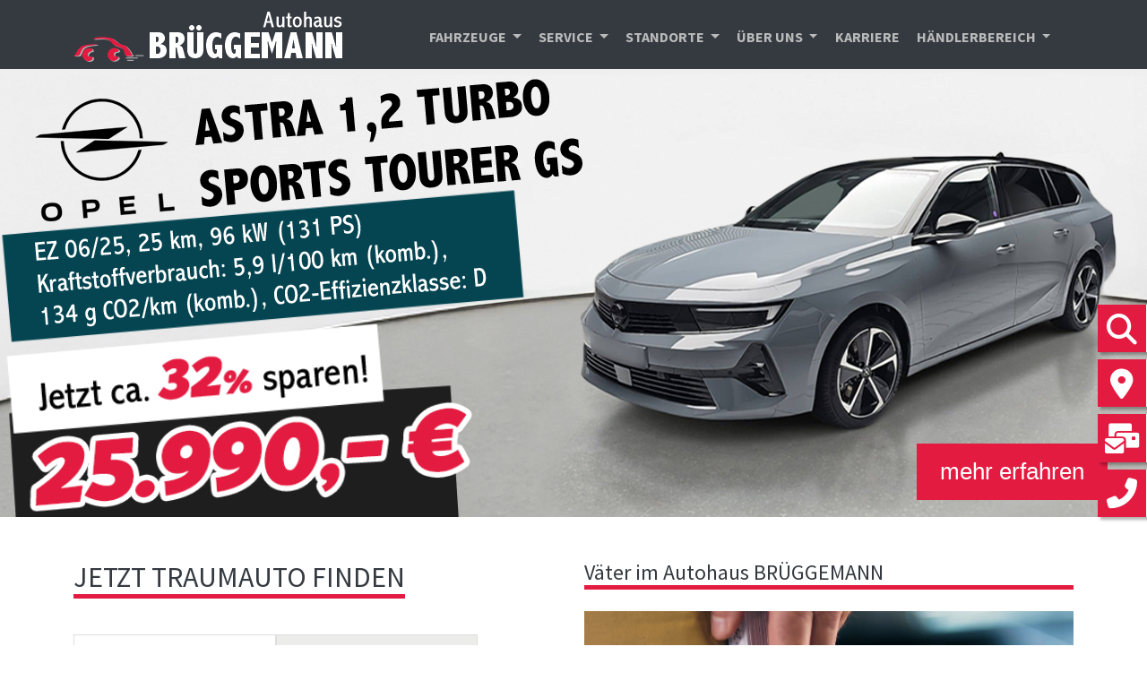

--- FILE ---
content_type: text/html; charset=utf-8
request_url: https://www.autohaus-brueggemann.de/
body_size: 31077
content:
























<!DOCTYPE html>
<html dir="ltr" lang="de">
<head>

<meta charset="utf-8">
<!-- 
	This website is powered by TYPO3 - inspiring people to share!
	TYPO3 is a free open source Content Management Framework initially created by Kasper Skaarhoj and licensed under GNU/GPL.
	TYPO3 is copyright 1998-2026 of Kasper Skaarhoj. Extensions are copyright of their respective owners.
	Information and contribution at https://typo3.org/
-->


<link rel="icon" href="/typo3conf/ext/sharp_bruegge/Resources/Public/Icons/favicon.ico" type="image/vnd.microsoft.icon">
<title>Autohaus Brüggemann die Vielfalt auf Rädern</title>
<meta name="generator" content="TYPO3 CMS" />
<meta name="description" content="Willkommen beim Autohaus Brüggemann. Wir bieten Ihnen seit 1962 die Vielfalt auf Rädern mit ständig über 2.000 Fahrzeugen" />
<meta name="viewport" content="width=device-width, initial-scale=1" />
<meta property="og:type" content="website" />
<meta name="twitter:card" content="summary" />


<link rel="stylesheet" href="/typo3temp/assets/t3sbootstrap/css/bootstrap-4cecb5bb0c22f11ce0dcb07f15ecbc61aa761e47c085f413217a62f7c5d796d6.css?1736172592" media="all">
<link rel="stylesheet" href="/typo3temp/assets/css/f836ee0ee60fdcd2216e84ee1703df9b.css?1681712798" media="all">
<link rel="stylesheet" href="/typo3conf/ext/t3sbootstrap/Resources/Public/Styles/t3sbootstrap.css?1668407769" media="all">
<link rel="stylesheet" href="/typo3conf/ext/t3sbootstrap/Resources/Public/Contrib/Fontawesome/css/fontawesomeMinLink.css?1668407769" media="all">
<link rel="stylesheet" href="/typo3conf/ext/dp_cookieconsent/Resources/Public/css/dp_cookieconsent.css?1731708097" media="all">
<link rel="stylesheet" href="/typo3temp/assets/t3sbootstrap/css/layout-dc634c3f25a3a5e521b50cc383748d3e0884fdcfb595af77bad5eb17fc0c98e1.css?1764856237" media="all">
<link rel="stylesheet" href="/typo3conf/ext/sharp_bruegge/Resources/Public/Css/fontawesomeall.min.css?1695801370" media="all">
<link rel="stylesheet" href="/typo3conf/ext/carsearch/Resources/Public/css/lightgallery-bundle.min.css?1683012450" media="all">
<link rel="stylesheet" href="/typo3conf/ext/carsearch/Resources/Public/css/slick-lightbox.css?1682336736" media="all">
<link rel="stylesheet" href="/typo3conf/ext/carsearch/Resources/Public/css/pannellum.css?1682336736" media="all">
<link rel="stylesheet" href="/typo3temp/assets/t3sbootstrap/css/filterv2-0798c0bf8637bb7d77a489c6aa5bba1ab3440851a8730376895570bb8d02d9a3.css?1736172592" media="all">
<link rel="stylesheet" href="/typo3conf/ext/carsearch/Resources/Public/css/jquery-ui.min.css?1682336736" media="all">
<link rel="stylesheet" href="/typo3conf/ext/carsearch/Resources/Public/css/ion.rangeSlider.min.css?1682336736" media="all">
<link rel="stylesheet" href="/typo3conf/ext/carsearch/Resources/Public/css/slider.css?1682336736" media="all">
<link rel="stylesheet" href="/typo3conf/ext/carsearch/Resources/Public/css/style.css?1684831535" media="all">
<link rel="stylesheet" href="/typo3conf/ext/carsearch/Resources/Public/css/slick.css?1682336736" media="all">
<link rel="stylesheet" href="/typo3conf/ext/carsearch/Resources/Public/css/slick-theme.css?1682336736" media="all">
<link rel="stylesheet" href="/typo3conf/ext/powermail/Resources/Public/Css/Basic.css?1731673696" media="all">
<link rel="stylesheet" href="/typo3conf/ext/sharp_google_score/Resources/Public/Css/score.css?1670499730" media="all">
<link rel="stylesheet" href="/typo3temp/assets/t3sbootstrap/css/sharpletter-6542e342539826c89dcdc8e184c345a8194688c2c53fab46197e14e2684af267.css?1736172592" media="all">
<link rel="stylesheet" href="/typo3temp/assets/t3sbootstrap/css/ssoft-4fe769e1317f1f5ebab56da269fed673277bcd03418165c97e811d231046bed8.css?1736172597" media="all">
<link rel="stylesheet" href="/typo3conf/ext/carbuy/Resources/Public/Css/carbuycss.css?1671171039" media="all">
<link rel="stylesheet" href="/typo3conf/ext/carbuy/Resources/Public/Css/select2.min.css?1669361969" media="all">



<script src="/typo3conf/ext/sharp_bruegge/Resources/Public/JavaScript/jquery-3.6.1.min.js?1670407946"></script>
<script src="/typo3conf/ext/sharp_bruegge/Resources/Public/JavaScript/jquery-ui.min.js?1670407946"></script>





    <meta name="facebook-domain-verification" content="sy9lkyvo4u5kilx1il1tydn4krynz1" />
    <meta name="google-site-verification" content="45Wg0cv6OuIjN_3CiKaEKwKOV09w0WO2hgLGzESzGAQ" /><script data-ignore="1" data-cookieconsent="statistics" type="text/plain"></script><script data-ignore="1" >(function(){if(typeof window.tx_cookieconsent_init == 'undefined'){
    window.tx_cookieconsent_init = true;

    window.dataLayer = window.dataLayer || [];
    if(typeof window.gtag == 'undefined') window.gtag = function() { window.dataLayer.push(arguments); };

    window.gtag('consent', 'default', {
        ad_storage: 'denied',
        analytics_storage: 'denied',
        ad_user_data: 'denied',
        ad_personalization: 'denied',
        wait_for_update: 500
    });

    setTimeout(function(){
        /* Google Tag Manager */
        (function(w,d,s,l,i){w[l]=w[l]||[];w[l].push({'gtm.start':
        new Date().getTime(),event:'gtm.js'});var f=d.getElementsByTagName(s)[0],
        j=d.createElement(s),dl=l!='dataLayer'?'&l='+l:'';j.async=true;j.src=
        'https://www.googletagmanager.com/gtm.js?id='+i+dl;f.parentNode.insertBefore(j,f);
        })(window,document,'script','dataLayer','GTM-5CBMVS9');
        /* End Google Tag Manager */
    }, 0);
}})();</script><script data-ignore="1" data-cookieconsent="statistics" type="text/plain">/* DP publisch Events to Tag Manager */
gtag('consent', 'update', {
  'analytics_storage': 'granted'
});
window.dataLayer.push({ 'event': 'dp-cookie-statistics-accept' });
/* End DP publisch Events to Tag Manager */</script><script data-ignore="1" data-cookieconsent="marketing" type="text/plain">/* DP publisch Events to Tag Manager */
gtag('consent', 'update', {
  'ad_storage': 'granted',
  'ad_user_data': 'granted',
  'ad_personalization': 'granted'
});
window.dataLayer.push({ 'event': 'dp-cookie-marketing-accept' });
/* End DP publisch Events to Tag Manager */</script>

</head>
<body id="page-1" class="onecol lg" data-navbar-breakpoint="lg" data-navbar-breakpointWidth="992" data-bs-no-jquery="true">


		<div id="page-wrapper"><nav id="main-navbar" class="navbar navbar-dark navbar-expand-lg bg-dark bg-gradient sticky-top" data-bs-toggle="sticky-onscroll"><div class="container"><a href="/" class="navbar-brand me-0 me-lg-2"><img class="img-fluid" alt="Company Logo" src="/typo3conf/ext/sharp_bruegge/Resources/Public/Images/Logo-Brueggemann-White.png" width="300" height="56" /></a><button class="navbar-toggler p-0 nav-icon collapsed" type="button" data-bs-toggle="collapse" data-bs-target="#navbarToggler" aria-controls="navbarToggler" aria-expanded="false" aria-label="Toggle navigation"><div></div></button><div id="navbarToggler" class="collapse p-3 py-lg-0 navbar-collapse"><div class="navbar-nav main-navbarnav mb-2 mb-lg-0 ms-auto"><div id="nav-item-2" class="nav-item dropdown"><a class="nav-link dropdown-toggle dropdown-item-2"
			id="dropdown-menu-2"
			href="#"
			data-bs-toggle="dropdown"
			role="button"
			aria-expanded="false"
			title="Fahrzeuge"
			>
			
 Fahrzeuge

		</a><div class="dropdown-menu" aria-labelledby="dropdown-menu-2"><a class="dropdown-item dropdown-item-8"
									href="/fahrzeuge/fahrzeugsuche"
									title="Fahrzeugsuche"
									target="_self"
									>
									
 Fahrzeugsuche

								</a><a class="dropdown-item dropdown-item-10"
									href="/fahrzeuge/merkliste"
									title="Merkliste"
									target="_self"
									>
									
 Merkliste

								</a><a class="dropdown-item dropdown-item-134"
									href="/neuwagenbestellung"
									title="Neuwagenbestellung"
									target="_self"
									>
									
 Neuwagenbestellung

								</a><a class="dropdown-item dropdown-item-11"
									href="/autoankauf"
									title="Autoankauf"
									target="_self"
									>
									
 Autoankauf

								</a><a class="dropdown-item dropdown-item-176"
									href="/e-auto-praemie"
									title="E-Auto Prämie"
									target="_self"
									>
									
 E-Auto Prämie

								</a><a class="dropdown-item dropdown-item-12"
									href="https://www.reisemobile-brueggemann.de/"
									title="Reisemobile & Caravans"
									target="_self"
									>
									
 Reisemobile & Caravans

								</a></div></div><div id="nav-item-3" class="nav-item dropdown"><a class="nav-link dropdown-toggle dropdown-item-3"
			id="dropdown-menu-3"
			href="#"
			data-bs-toggle="dropdown"
			role="button"
			aria-expanded="false"
			title="Service"
			>
			
 Service

		</a><div class="dropdown-menu" aria-labelledby="dropdown-menu-3"><a class="dropdown-item dropdown-item-24"
									href="/service-center"
									title="Service-Center"
									target="_self"
									>
									
 Service-Center

								</a><a class="dropdown-item dropdown-item-131"
									href="/termin-buchen"
									title="Online-Termin buchen"
									target="_self"
									>
									
 Online-Termin buchen

								</a><a class="dropdown-item dropdown-item-120"
									href="/service/kundenkarte"
									title="Kundenkarte"
									target="_self"
									>
									
 Kundenkarte

								</a><a class="dropdown-item dropdown-item-25"
									href="/service/lackier-center"
									title="Lackier-Center"
									target="_self"
									>
									
 Lackier-Center

								</a></div></div><div id="nav-item-4" class="nav-item dropdown"><a class="nav-link dropdown-toggle dropdown-item-4"
			id="dropdown-menu-4"
			href="#"
			data-bs-toggle="dropdown"
			role="button"
			aria-expanded="false"
			title="Standorte"
			>
			
 Standorte

		</a><div class="dropdown-menu" aria-labelledby="dropdown-menu-4"><a class="dropdown-item dropdown-item-34"
									href="/standorte/rheine-mesum-zentrale"
									title="Rheine-Mesum (Zentrale)"
									target="_self"
									>
									
 Rheine-Mesum (Zentrale)

								</a><a class="dropdown-item dropdown-item-82"
									href="/standorte/brandenburg"
									title="Brandenburg"
									target="_self"
									>
									
 Brandenburg

								</a><a class="dropdown-item dropdown-item-86"
									href="/standorte/dortmund"
									title="Dortmund"
									target="_self"
									>
									
 Dortmund

								</a><a class="dropdown-item dropdown-item-85"
									href="/standorte/neubrandenburg"
									title="Neubrandenburg"
									target="_self"
									>
									
 Neubrandenburg

								</a><a class="dropdown-item dropdown-item-84"
									href="/standorte/rostock"
									title="Rostock"
									target="_self"
									>
									
 Rostock

								</a><a class="dropdown-item dropdown-item-83"
									href="/standorte/wietmarschen"
									title="Wietmarschen"
									target="_self"
									>
									
 Wietmarschen

								</a></div></div><div id="nav-item-5" class="nav-item dropdown"><a class="nav-link dropdown-toggle dropdown-item-5"
			id="dropdown-menu-5"
			href="#"
			data-bs-toggle="dropdown"
			role="button"
			aria-expanded="false"
			title="Über uns"
			>
			
 Über uns

		</a><div class="dropdown-menu" aria-labelledby="dropdown-menu-5"><a class="dropdown-item dropdown-item-23"
									href="/service/unsere-dienstleistungen"
									title="Unsere Dienstleistungen"
									target="_self"
									>
									
 Unsere Dienstleistungen

								</a><a class="dropdown-item dropdown-item-41"
									href="/ueber-uns/ihr-kontakt-zu-uns"
									title="Ihr Kontakt zu uns"
									target="_self"
									>
									
 Ihr Kontakt zu uns

								</a><a class="dropdown-item dropdown-item-167"
									href="/ueber-uns/ihr-kontakt-zu-uns/ansprechpartner-rheine-mesum"
									title="Ansprechpartner"
									target="_self"
									>
									
 Ansprechpartner

								</a><a class="dropdown-item dropdown-item-59"
									href="/ueber-uns/unsere-oeffnungszeiten"
									title="Öffnungszeiten"
									target="_self"
									>
									
 Öffnungszeiten

								</a><a class="dropdown-item dropdown-item-213"
									href="/newstime"
									title="NEWSTIME"
									target="_self"
									>
									
 NEWSTIME

								</a><a class="dropdown-item dropdown-item-118"
									href="/bewertungen"
									title="Bewertungen"
									target="_self"
									>
									
 Bewertungen

								</a><a class="dropdown-item dropdown-item-42"
									href="/ueber-uns/die-firmengeschichte"
									title="Die Firmengeschichte"
									target="_self"
									>
									
 Die Firmengeschichte

								</a><a class="dropdown-item dropdown-item-43"
									href="/ueber-uns/cafe-bistro"
									title="Café - Bistro"
									target="_self"
									>
									
 Café - Bistro

								</a><a class="dropdown-item dropdown-item-44"
									href="/ueber-uns/unsere-partner"
									title="Unsere Partner"
									target="_self"
									>
									
 Unsere Partner

								</a></div></div><div id="nav-item-6" class="nav-item"><a class="nav-link"
									href="https://www.karriere-brueggemann.de/"
										target="_blank"
											title="Karriere">
									
 Karriere

								</a></div><div id="nav-item-7" class="nav-item dropdown"><a class="nav-link dropdown-toggle dropdown-item-7"
			id="dropdown-menu-7"
			href="#"
			data-bs-toggle="dropdown"
			role="button"
			aria-expanded="false"
			title="Händlerbereich"
			>
			
 Händlerbereich

		</a><div class="dropdown-menu" aria-labelledby="dropdown-menu-7"><a class="dropdown-item dropdown-item-46"
									href="/auto-auktionen"
									title="Händlerauktionen"
									target="_self"
									>
									
 Händlerauktionen

								</a><a class="dropdown-item dropdown-item-47"
									href="https://www.b2b-autokauf.de/"
									title="Händlerzugang"
									target="_blank"
									>
									
 Händlerzugang

								</a></div></div></div></div></div></nav><div class="jumbotron p-0 m-0"><div class="jumbotron-content w-100"><div id="c3222"> <!-- START Startseite REVOLUTION SLIDER 6.5.24 --><p class="rs-p-wp-fix"></p><rs-module-wrap id="rev_slider_3_1_wrapper" data-source="gallery" style="visibility:hidden;background:transparent;padding:0;margin:0px auto;margin-top:0;margin-bottom:0;"><rs-module id="rev_slider_3_1" style="" data-version="6.5.24"><rs-slides><rs-slide style="position: absolute;" data-key="rs-335" data-title="26-01-15 opel Astra" data-thumb="//www.autohaus-brueggemann.de/typo3conf/ext/ns_revolution_slider/vendor/wp/wp-content/uploads/2026/01/bg-100x50.jpg" data-in="o:0;" data-out="a:false;"><img src="//www.autohaus-brueggemann.de/typo3conf/ext/ns_revolution_slider/vendor/wp/wp-content/plugins/revslider/public/assets/assets/dummy.png" alt="" title="bg" width="1900" height="500" class="rev-slidebg tp-rs-img rs-lazyload" data-lazyload="//www.autohaus-brueggemann.de/typo3conf/ext/ns_revolution_slider/vendor/wp/wp-content/uploads/2026/01/bg.jpg" data-parallax="off" data-no-retina><!--	--><rs-layer	id="slider-3-slide-335-layer-431"	data-type="image"	data-rsp_ch="on"	data-xy="xo:-44px,-55px,-50px,-31px;yo:1px,-1px,-23px,-9px;"	data-text="w:normal;s:20,16,12,7;l:0,20,15,9;"	data-dim="w:274px,271px,261px,197px;h:189px,187px,180px,136px;"	data-frame_0="sX:0.8;sY:0.8;"	data-frame_1="e:power4.out;sp:1140;"	data-frame_999="o:0;st:w;sR:7860;"	style="z-index:8;"	><img src="//www.autohaus-brueggemann.de/typo3conf/ext/ns_revolution_slider/vendor/wp/wp-content/plugins/revslider/public/assets/assets/dummy.png" alt="" class="tp-rs-img rs-lazyload" width="274" height="189" data-lazyload="//www.autohaus-brueggemann.de/typo3conf/ext/ns_revolution_slider/vendor/wp/wp-content/uploads/2026/01/1-vg5.png" data-no-retina> </rs-layer><!--	--><rs-layer	id="slider-3-slide-335-layer-432"	data-type="image"	data-rsp_ch="on"	data-xy="xo:177px,148px,151px,121px;yo:-1px,-3px,0,2px;"	data-text="w:normal;s:20,16,12,7;l:0,20,15,9;"	data-dim="w:469px,476px,380px,302px;h:181px,184px,147px,117px;"	data-frame_0="x:50,41,31,19;"	data-frame_1="st:70;sp:1000;sR:70;"	data-frame_999="o:0;st:w;sR:7930;"	style="z-index:9;"	><img src="//www.autohaus-brueggemann.de/typo3conf/ext/ns_revolution_slider/vendor/wp/wp-content/plugins/revslider/public/assets/assets/dummy.png" alt="" class="tp-rs-img rs-lazyload" width="469" height="181" data-lazyload="//www.autohaus-brueggemann.de/typo3conf/ext/ns_revolution_slider/vendor/wp/wp-content/uploads/2026/01/1-vg6png.png" data-no-retina> </rs-layer><!--	--><rs-layer	id="slider-3-slide-335-layer-433"	data-type="image"	data-rsp_ch="on"	data-xy="xo:-33px,-35px,-31px,-47px;yo:333px,342px,351px,384px;"	data-text="w:normal;s:20,16,12,7;l:0,20,15,9;"	data-dim="w:558px,513px,454px,351px;h:244px,224px,199px,153px;"	data-frame_0="y:bottom;"	data-frame_1="st:170;sp:1000;sR:170;"	data-frame_999="o:0;st:w;sR:7830;"	style="z-index:10;"	><img src="//www.autohaus-brueggemann.de/typo3conf/ext/ns_revolution_slider/vendor/wp/wp-content/plugins/revslider/public/assets/assets/dummy.png" alt="" class="tp-rs-img rs-lazyload" width="574" height="251" data-lazyload="//www.autohaus-brueggemann.de/typo3conf/ext/ns_revolution_slider/vendor/wp/wp-content/uploads/2026/01/1-vg1.png" data-no-retina> </rs-layer><!--	--><rs-layer	id="slider-3-slide-335-layer-434"	data-type="image"	data-rsp_ch="on"	data-xy="xo:-51px,-46px,-42px,-32px;yo:262px,284px,310px,351px;"	data-text="w:normal;s:20,16,12,7;l:0,20,15,9;"	data-dim="w:491px,428px,370px,276px;h:173px,151px,130px,97px;"	data-frame_0="x:-50,-41,-31,-19;"	data-frame_1="st:520;sp:1000;sR:520;"	data-frame_999="o:0;st:w;sR:7480;"	style="z-index:11;"	><img src="//www.autohaus-brueggemann.de/typo3conf/ext/ns_revolution_slider/vendor/wp/wp-content/plugins/revslider/public/assets/assets/dummy.png" alt="" class="tp-rs-img rs-lazyload" width="418" height="147" data-lazyload="//www.autohaus-brueggemann.de/typo3conf/ext/ns_revolution_slider/vendor/wp/wp-content/uploads/2026/01/1-vg2.png" data-no-retina> </rs-layer><!--	--><rs-layer	id="slider-3-slide-335-layer-435"	data-type="image"	data-rsp_ch="on"	data-xy="xo:-19px,-29px,-20px,-14px;yo:305px,319px,341px,373px;"	data-text="w:normal;s:20,16,12,7;l:0,20,15,9;"	data-dim="w:445px,402px,336px,255px;h:114px,103px,86px,65px;"	data-frame_0="x:-50,-41,-31,-19;"	data-frame_1="st:650;sp:1000;sR:650;"	data-frame_999="o:0;st:w;sR:7350;"	style="z-index:12;"	><img src="//www.autohaus-brueggemann.de/typo3conf/ext/ns_revolution_slider/vendor/wp/wp-content/plugins/revslider/public/assets/assets/dummy.png" alt="" class="tp-rs-img rs-lazyload" width="398" height="102" data-lazyload="//www.autohaus-brueggemann.de/typo3conf/ext/ns_revolution_slider/vendor/wp/wp-content/uploads/2026/01/1-vg8.png" data-no-retina> </rs-layer><!--	--><rs-layer	id="slider-3-slide-335-layer-436"	data-type="image"	data-rsp_ch="on"	data-xy="xo:0,-2px,-5px,-5px;yo:356px,365px,384px,409px;"	data-text="w:normal;s:20,16,12,7;l:0,20,15,9;"	data-dim="w:526px,493px,434px,308px;h:149px,140px,123px,87px;"	data-frame_0="sX:0.8;sY:0.8;"	data-frame_1="y:1px,0px,0px,0px;e:power4.out;st:570;sp:1000;sR:570;"	data-frame_999="o:0;st:w;sR:7430;"	style="z-index:13;"	><img src="//www.autohaus-brueggemann.de/typo3conf/ext/ns_revolution_slider/vendor/wp/wp-content/plugins/revslider/public/assets/assets/dummy.png" alt="" class="tp-rs-img rs-lazyload" width="505" height="143" data-lazyload="//www.autohaus-brueggemann.de/typo3conf/ext/ns_revolution_slider/vendor/wp/wp-content/uploads/2026/01/1-vg7.png" data-no-retina> </rs-layer><!--	--><rs-layer	id="slider-3-slide-335-layer-437"	data-type="image"	data-rsp_ch="on"	data-xy="xo:-45px,-37px,-40px,-44px;yo:109px,128px,97px,72px;"	data-text="w:normal;s:20,16,12,7;l:0,20,15,9;"	data-dim="w:642px,582px,496px,478px;h:225px,204px,174px,168px;"	data-frame_0="x:-50,-41,-31,-19;"	data-frame_1="st:830;sp:1000;sR:830;"	data-frame_999="o:0;st:w;sR:7170;"	style="z-index:14;"	><img src="//www.autohaus-brueggemann.de/typo3conf/ext/ns_revolution_slider/vendor/wp/wp-content/plugins/revslider/public/assets/assets/dummy.png" alt="" class="tp-rs-img rs-lazyload" width="607" height="213" data-lazyload="//www.autohaus-brueggemann.de/typo3conf/ext/ns_revolution_slider/vendor/wp/wp-content/uploads/2026/01/1-vg3.png" data-no-retina> </rs-layer><!--	--><rs-layer	id="slider-3-slide-335-layer-438"	data-type="image"	data-rsp_ch="on"	data-xy="xo:-45px,-49px,-38px,-35px;yo:115px,137px,103px,76px;"	data-text="w:normal;s:20,16,12,7;l:0,20,15,9;"	data-dim="w:662px,587px,506px,500px;h:218px,193px,167px,165px;"	data-frame_0="x:-50,-41,-31,-19;"	data-frame_1="st:740;sp:1000;sR:740;"	data-frame_999="o:0;st:w;sR:7260;"	style="z-index:15;"	><img src="//www.autohaus-brueggemann.de/typo3conf/ext/ns_revolution_slider/vendor/wp/wp-content/plugins/revslider/public/assets/assets/dummy.png" alt="" class="tp-rs-img rs-lazyload" width="662" height="218" data-lazyload="//www.autohaus-brueggemann.de/typo3conf/ext/ns_revolution_slider/vendor/wp/wp-content/uploads/2026/01/1-vg4.png" data-no-retina> </rs-layer><!--	--><a	id="slider-3-slide-335-layer-439"	class="rs-layer rev-btn"	href="https://www.autohaus-brueggemann.de/fahrzeuge/fahrzeugsuche?orderBy=0&page=1&Basic%5Bmake%5D%5B%5D=OPEL&Basic%5Bmodel%5D%5B%5D=ASTRA" target="_self"	data-type="button"	data-rsp_ch="on"	data-xy="xo:1003px,815px,581px,310px;yo:418px,432px,429px,431px;"	data-text="w:normal;s:26,21,19,16;l:63,54,52,45;fw:500;"	data-dim="w:auto,auto,163px,141px;minh:0,none,none,none;"	data-padding="r:26,22,22,20;l:26,22,22,20;"	data-frame_1="st:890;sp:1000;sR:890;"	data-frame_999="o:0;st:w;sR:7110;"	data-frame_hover="c:#e41b41;bgc:#fff;bor:0px,0px,0px,0px;sp:200;e:power1.inOut;"	style="z-index:16;background-color:#e41b41;font-family:'Arial', 'Helvetica', 'sans-serif';"	>mehr erfahren </a><!-- --></rs-slide><rs-slide style="position: absolute;" data-key="rs-331" data-title="Nissan Juke" data-thumb="//www.autohaus-brueggemann.de/typo3conf/ext/ns_revolution_slider/vendor/wp/wp-content/uploads/2025/12/bg-1-100x50.jpg" data-in="o:0;" data-out="a:false;"><img src="//www.autohaus-brueggemann.de/typo3conf/ext/ns_revolution_slider/vendor/wp/wp-content/plugins/revslider/public/assets/assets/dummy.png" alt="" title="bg" width="1900" height="500" class="rev-slidebg tp-rs-img rs-lazyload" data-lazyload="//www.autohaus-brueggemann.de/typo3conf/ext/ns_revolution_slider/vendor/wp/wp-content/uploads/2025/12/bg-1.jpg" data-parallax="off" data-no-retina><!--	--><rs-layer	id="slider-3-slide-331-layer-409"	data-type="image"	data-rsp_ch="on"	data-xy="xo:-15px,-12px,-9px,-5px;yo:-1px,0,0,0;"	data-text="w:normal;s:20,16,12,7;l:0,20,15,9;"	data-dim="w:704px,662px,502px,497px;h:149px,140px,106px,105px;"	data-frame_0="x:left;"	data-frame_1="sp:1000;"	data-frame_999="o:0;st:w;sR:8000;"	style="z-index:8;"	><img src="//www.autohaus-brueggemann.de/typo3conf/ext/ns_revolution_slider/vendor/wp/wp-content/plugins/revslider/public/assets/assets/dummy.png" alt="" class="tp-rs-img rs-lazyload" width="728" height="154" data-lazyload="//www.autohaus-brueggemann.de/typo3conf/ext/ns_revolution_slider/vendor/wp/wp-content/uploads/2025/12/2-vg1.png" data-no-retina> </rs-layer><!--	--><rs-layer	id="slider-3-slide-331-layer-410"	data-type="image"	data-rsp_ch="on"	data-xy="xo:776px,640px,486px,5px;yo:5px,4px,3px,106px;"	data-text="w:normal;s:20,16,12,7;l:0,20,15,9;"	data-dim="w:468px,386px,293px,321px;h:85px,70px,53px,58px;"	data-frame_1="e:power4.inOut;st:670;sp:1500;sR:670;"	data-frame_999="o:0;st:w;sR:6830;"	style="z-index:9;"	><img src="//www.autohaus-brueggemann.de/typo3conf/ext/ns_revolution_slider/vendor/wp/wp-content/plugins/revslider/public/assets/assets/dummy.png" alt="" class="tp-rs-img rs-lazyload" width="441" height="80" data-lazyload="//www.autohaus-brueggemann.de/typo3conf/ext/ns_revolution_slider/vendor/wp/wp-content/uploads/2025/12/2-vg2.png" data-no-retina> </rs-layer><!--	--><rs-layer	id="slider-3-slide-331-layer-411"	data-type="image"	data-rsp_ch="on"	data-xy="xo:208px,189px,143px,155px;yo:3px,2px,1px,4px;"	data-text="w:normal;s:20,16,12,7;l:0,20,15,9;"	data-dim="w:461px,443px,336px,318px;h:98px,94px,71px,68px;"	data-frame_0="y:-50,-41,-31,-19;"	data-frame_1="st:210;sp:1000;sR:210;"	data-frame_999="o:0;st:w;sR:7790;"	style="z-index:10;"	><img src="//www.autohaus-brueggemann.de/typo3conf/ext/ns_revolution_slider/vendor/wp/wp-content/plugins/revslider/public/assets/assets/dummy.png" alt="" class="tp-rs-img rs-lazyload" width="461" height="98" data-lazyload="//www.autohaus-brueggemann.de/typo3conf/ext/ns_revolution_slider/vendor/wp/wp-content/uploads/2025/12/1-vg3.png" data-no-retina> </rs-layer><!--	--><rs-layer	id="slider-3-slide-331-layer-412"	data-type="image"	data-rsp_ch="on"	data-xy="xo:205px,192px,145px,155px;yo:71px,62px,47px,53px;"	data-text="w:normal;s:20,16,12,7;l:0,20,15,9;"	data-dim="w:450px,430px,326px,313px;h:64px,61px,46px,45px;"	data-frame_0="y:50,41,31,19;"	data-frame_1="st:300;sp:1000;sR:300;"	data-frame_999="o:0;st:w;sR:7700;"	style="z-index:11;"	><img src="//www.autohaus-brueggemann.de/typo3conf/ext/ns_revolution_slider/vendor/wp/wp-content/plugins/revslider/public/assets/assets/dummy.png" alt="" class="tp-rs-img rs-lazyload" width="504" height="72" data-lazyload="//www.autohaus-brueggemann.de/typo3conf/ext/ns_revolution_slider/vendor/wp/wp-content/uploads/2025/12/1-vg4.png" data-no-retina> </rs-layer><!--	--><rs-layer	id="slider-3-slide-331-layer-413"	data-type="image"	data-rsp_ch="on"	data-xy="xo:-21px,-39px,-29px,-36px;yo:337px,362px,275px,390px;"	data-text="w:normal;s:20,16,12,7;l:0,20,15,9;"	data-dim="w:600px,495px,376px,397px;h:232px,191px,145px,154px;"	data-frame_0="y:50,41,31,19;"	data-frame_1="st:560;sp:1000;sR:560;"	data-frame_999="o:0;st:w;sR:7440;"	style="z-index:12;"	><img src="//www.autohaus-brueggemann.de/typo3conf/ext/ns_revolution_slider/vendor/wp/wp-content/plugins/revslider/public/assets/assets/dummy.png" alt="" class="tp-rs-img rs-lazyload" width="600" height="232" data-lazyload="//www.autohaus-brueggemann.de/typo3conf/ext/ns_revolution_slider/vendor/wp/wp-content/uploads/2025/12/1-vg5.png" data-no-retina> </rs-layer><!--	--><rs-layer	id="slider-3-slide-331-layer-414"	data-type="image"	data-rsp_ch="on"	data-xy="xo:10px,3px,2px,-5px;yo:363px,391px,297px,404px;"	data-text="w:normal;s:20,16,12,7;l:0,20,15,9;"	data-dim="w:561px,463px,351px,418px;h:139px,114px,86px,103px;"	data-frame_0="x:50,41,31,19;"	data-frame_1="y:1px,0px,0px,0px;st:590;sp:1000;sR:590;"	data-frame_999="o:0;st:w;sR:7410;"	style="z-index:13;"	><img src="//www.autohaus-brueggemann.de/typo3conf/ext/ns_revolution_slider/vendor/wp/wp-content/plugins/revslider/public/assets/assets/dummy.png" alt="" class="tp-rs-img rs-lazyload" width="591" height="146" data-lazyload="//www.autohaus-brueggemann.de/typo3conf/ext/ns_revolution_slider/vendor/wp/wp-content/uploads/2025/12/1-vg6.png" data-no-retina> </rs-layer><!--	--><rs-layer	id="slider-3-slide-331-layer-415"	data-type="image"	data-rsp_ch="on"	data-xy="xo:-25px,-20px,-15px,-11px;yo:-7px,-5px,-3px,-4px;"	data-text="w:normal;s:20,16,12,7;l:0,20,15,9;"	data-dim="w:260px,226px,171px,180px;h:171px,148px,112px,118px;"	data-frame_0="sX:0.8;sY:0.8;"	data-frame_1="e:power4.out;st:190;sp:1000;sR:190;"	data-frame_999="o:0;st:w;sR:7810;"	style="z-index:14;"	><img src="//www.autohaus-brueggemann.de/typo3conf/ext/ns_revolution_slider/vendor/wp/wp-content/plugins/revslider/public/assets/assets/dummy.png" alt="" class="tp-rs-img rs-lazyload" width="239" height="157" data-lazyload="//www.autohaus-brueggemann.de/typo3conf/ext/ns_revolution_slider/vendor/wp/wp-content/uploads/2025/12/1-vg7.png" data-no-retina> </rs-layer><!--	--><rs-layer	id="slider-3-slide-331-layer-416"	data-type="image"	data-rsp_ch="on"	data-xy="xo:-31px,-29px,-22px,-23px;yo:275px,306px,232px,346px;"	data-text="w:normal;s:20,16,12,7;l:0,20,15,9;"	data-dim="w:499px,412px,313px,314px;h:161px,132px,100px,101px;"	data-frame_0="x:-50,-41,-31,-19;"	data-frame_1="st:520;sp:1000;sR:520;"	data-frame_999="o:0;st:w;sR:7480;"	style="z-index:15;"	><img src="//www.autohaus-brueggemann.de/typo3conf/ext/ns_revolution_slider/vendor/wp/wp-content/plugins/revslider/public/assets/assets/dummy.png" alt="" class="tp-rs-img rs-lazyload" width="499" height="161" data-lazyload="//www.autohaus-brueggemann.de/typo3conf/ext/ns_revolution_slider/vendor/wp/wp-content/uploads/2025/12/1-vg8.png" data-no-retina> </rs-layer><!--	--><a	id="slider-3-slide-331-layer-417"	class="rs-layer rev-btn"	href="https://www.autohaus-brueggemann.de/fahrzeuge/fahrzeugsuche?orderBy=0&page=1&Basic%5Bmake%5D%5B%5D=NISSAN&Basic%5Bmodel%5D%5B%5D=JUKE" target="_self"	data-type="button"	data-rsp_ch="on"	data-xy="xo:1029px,804px,610px,17px;yo:427px,431px,327px,299px;"	data-text="w:nowrap;s:22,22,16,19;l:57,56,42,52;fw:500;"	data-dim="w:187,auto,auto,162px;minh:0,none,none,none;"	data-padding="r:22,24,18,23;l:22,24,18,23;"	data-frame_1="e:power4.inOut;st:850;sp:1500;sR:850;"	data-frame_999="o:0;st:w;sR:6650;"	data-frame_hover="c:#e41b41;bgc:#fff;bor:0px,0px,0px,0px;sp:200;e:power1.inOut;"	style="z-index:16;background-color:#e41b41;font-family:'Arial', 'Helvetica', 'sans-serif';"	>mehr erfahren </a><!-- --></rs-slide><rs-slide style="position: absolute;" data-key="rs-213" data-title="Kia K4" data-thumb="//www.autohaus-brueggemann.de/typo3conf/ext/ns_revolution_slider/vendor/wp/wp-content/uploads/2025/12/bg-100x50.jpg" data-in="o:0;" data-out="a:false;"><img src="//www.autohaus-brueggemann.de/typo3conf/ext/ns_revolution_slider/vendor/wp/wp-content/plugins/revslider/public/assets/assets/dummy.png" alt="" title="bg" width="1900" height="500" class="rev-slidebg tp-rs-img rs-lazyload" data-lazyload="//www.autohaus-brueggemann.de/typo3conf/ext/ns_revolution_slider/vendor/wp/wp-content/uploads/2025/12/bg.jpg" data-parallax="off" data-no-retina><!--	--><rs-layer	id="slider-3-slide-213-layer-406"	data-type="image"	data-rsp_ch="on"	data-xy="xo:-13px,-10px,-12px,-7px;yo:7px,5px,8px,4px;"	data-text="w:normal;s:20,16,12,7;l:0,20,15,9;"	data-dim="w:551px,525px,468px,364px;h:84px,80px,71px,55px;"	data-frame_0="y:-50,-41,-31,-19;"	data-frame_1="sp:1000;"	data-frame_999="o:0;st:w;sR:8000;"	style="z-index:5;"	><img src="//www.autohaus-brueggemann.de/typo3conf/ext/ns_revolution_slider/vendor/wp/wp-content/plugins/revslider/public/assets/assets/dummy.png" alt="" class="tp-rs-img rs-lazyload" width="551" height="84" data-lazyload="//www.autohaus-brueggemann.de/typo3conf/ext/ns_revolution_slider/vendor/wp/wp-content/uploads/2025/12/1-vg1.png" data-no-retina> </rs-layer><!--	--><rs-layer	id="slider-3-slide-213-layer-407"	data-type="image"	data-rsp_ch="on"	data-xy="xo:12px,13px,10px,10px;yo:67px,61px,60px,46px;"	data-text="w:normal;s:20,16,12,7;l:0,20,15,9;"	data-dim="w:660px,641px,562px,437px;h:92px,89px,78px,61px;"	data-frame_0="y:-50,-41,-31,-19;"	data-frame_1="st:340;sp:1000;sR:340;"	data-frame_999="o:0;st:w;sR:7660;"	style="z-index:6;"	><img src="//www.autohaus-brueggemann.de/typo3conf/ext/ns_revolution_slider/vendor/wp/wp-content/plugins/revslider/public/assets/assets/dummy.png" alt="" class="tp-rs-img rs-lazyload" width="660" height="92" data-lazyload="//www.autohaus-brueggemann.de/typo3conf/ext/ns_revolution_slider/vendor/wp/wp-content/uploads/2025/12/1-vg2.png" data-no-retina> </rs-layer><!--	--><a	id="slider-3-slide-213-layer-408"	class="rs-layer rev-btn"	href="https://www.autohaus-brueggemann.de/kia-k4" target="_self"	data-type="button"	data-rsp_ch="on"	data-xy="xo:1003px,799px,561px,309px;yo:422px,415px,426px,433px;"	data-text="w:normal;s:23,22,21,18;l:57,56,53,48;fw:500;"	data-dim="w:auto,auto,176px,154px;h:auto,auto,53px,48px;minh:0,none,none,none;"	data-padding="r:23,22,22,20;l:23,22,22,20;"	data-frame_1="st:500;sp:1000;sR:500;"	data-frame_999="o:0;st:w;sR:7500;"	data-frame_hover="c:#e41b41;bgc:#fff;bor:0px,0px,0px,0px;sp:200;e:power1.inOut;"	style="z-index:7;background-color:#e41b41;font-family:'Arial', 'Helvetica', 'sans-serif';"	>mehr erfahren </a><!-- --></rs-slide><rs-slide style="position: absolute;" data-key="rs-212" data-title="Kia PV5 Passenger" data-thumb="//www.autohaus-brueggemann.de/typo3conf/ext/ns_revolution_slider/vendor/wp/wp-content/uploads/2025/11/bg-100x50.jpg" data-in="o:0;" data-out="a:false;"><img src="//www.autohaus-brueggemann.de/typo3conf/ext/ns_revolution_slider/vendor/wp/wp-content/plugins/revslider/public/assets/assets/dummy.png" alt="" title="bg" width="1920" height="500" class="rev-slidebg tp-rs-img rs-lazyload" data-lazyload="//www.autohaus-brueggemann.de/typo3conf/ext/ns_revolution_slider/vendor/wp/wp-content/uploads/2025/11/bg.jpg" data-parallax="off" data-no-retina><!--	--><rs-layer	id="slider-3-slide-212-layer-366"	data-type="image"	data-rsp_ch="on"	data-xy="xo:-20px,-16px,-11px,-6px;yo:1px,0,0,0;"	data-text="w:normal;s:20,16,12,7;l:0,20,15,9;"	data-dim="w:763px,630px,625px,474px;h:92px,75px,75px,57px;"	data-frame_0="y:-50,-41,-31,-19;"	data-frame_1="sp:1000;"	data-frame_999="o:0;st:w;sR:8000;"	style="z-index:5;"	><img src="//www.autohaus-brueggemann.de/typo3conf/ext/ns_revolution_slider/vendor/wp/wp-content/plugins/revslider/public/assets/assets/dummy.png" alt="" class="tp-rs-img rs-lazyload" width="763" height="92" data-lazyload="//www.autohaus-brueggemann.de/typo3conf/ext/ns_revolution_slider/vendor/wp/wp-content/uploads/2025/11/1-vg1.png" data-no-retina> </rs-layer><!--	--><rs-layer	id="slider-3-slide-212-layer-368"	data-type="image"	data-rsp_ch="on"	data-xy="xo:-4px,-3px,2px,1px;yo:70px,57px,51px,44px;"	data-text="w:normal;s:20,16,12,7;l:0,20,15,9;"	data-dim="w:662px,550px,543px,416px;h:89px,74px,73px,56px;"	data-frame_0="y:-50,-41,-31,-19;"	data-frame_1="st:150;sp:1000;sR:150;"	data-frame_999="o:0;st:w;sR:7850;"	style="z-index:6;"	><img src="//www.autohaus-brueggemann.de/typo3conf/ext/ns_revolution_slider/vendor/wp/wp-content/plugins/revslider/public/assets/assets/dummy.png" alt="" class="tp-rs-img rs-lazyload" width="685" height="92" data-lazyload="//www.autohaus-brueggemann.de/typo3conf/ext/ns_revolution_slider/vendor/wp/wp-content/uploads/2025/11/1-vg2.png" data-no-retina> </rs-layer><!--	--><a	id="slider-3-slide-212-layer-405"	class="rs-layer rev-btn"	href="https://www.autohaus-brueggemann.de/pv5-passenger" target="_self"	data-type="button"	data-rsp_ch="on"	data-xy="xo:943px,758px,533px,268px;yo:421px,427px,424px,440px;"	data-text="w:normal;s:25,23,22,21;l:53,50,48,46;fw:500;"	data-dim="w:auto,auto,auto,189px;minh:0,none,none,none;"	data-padding="r:33,31,31,30;l:33,31,31,30;"	data-frame_1="st:430;sp:1000;sR:430;"	data-frame_999="o:0;st:w;sR:7570;"	data-frame_hover="c:#e41b41;bgc:#fff;bor:0px,0px,0px,0px;"	style="z-index:7;background-color:#e41b41;font-family:'Arial', 'Helvetica', 'sans-serif';"	>mehr erfahren </a><!-- --></rs-slide><rs-slide style="position: absolute;" data-key="rs-210" data-title="EV4" data-thumb="//www.autohaus-brueggemann.de/typo3conf/ext/ns_revolution_slider/vendor/wp/wp-content/uploads/2025/10/bg-100x50.jpg" data-in="o:0;" data-out="a:false;"><img src="//www.autohaus-brueggemann.de/typo3conf/ext/ns_revolution_slider/vendor/wp/wp-content/plugins/revslider/public/assets/assets/dummy.png" alt="" title="bg" width="1900" height="500" class="rev-slidebg tp-rs-img rs-lazyload" data-lazyload="//www.autohaus-brueggemann.de/typo3conf/ext/ns_revolution_slider/vendor/wp/wp-content/uploads/2025/10/bg.jpg" data-parallax="off" data-no-retina><!--	--><rs-layer	id="slider-3-slide-210-layer-390"	data-type="image"	data-rsp_ch="on"	data-xy="xo:-29px,-22px,-19px,-11px;yo:-15px,-12px,-13px,-8px;"	data-text="w:normal;s:20,16,12,7;l:0,20,15,9;"	data-dim="w:589px,566px,513px,439px;h:177px,170px,154px,132px;"	data-frame_0="y:-50,-41,-31,-19;"	data-frame_1="sp:1000;"	data-frame_999="o:0;st:w;sR:8000;"	style="z-index:8;"	><img src="//www.autohaus-brueggemann.de/typo3conf/ext/ns_revolution_slider/vendor/wp/wp-content/plugins/revslider/public/assets/assets/dummy.png" alt="" class="tp-rs-img rs-lazyload" width="589" height="177" data-lazyload="//www.autohaus-brueggemann.de/typo3conf/ext/ns_revolution_slider/vendor/wp/wp-content/uploads/2025/10/1-vg1.png" data-no-retina> </rs-layer><!--	--><rs-layer	id="slider-3-slide-210-layer-391"	data-type="image"	data-rsp_ch="on"	data-xy="xo:-24px,-19px,-15px,-2px;yo:77px,74px,69px,63px;"	data-text="w:normal;s:20,16,12,7;l:0,20,15,9;"	data-dim="w:531px,493px,430px,339px;h:88px,82px,71px,56px;"	data-frame_0="y:-50,-41,-31,-19;"	data-frame_1="st:290;sp:1000;sR:290;"	data-frame_999="o:0;st:w;sR:7710;"	style="z-index:9;"	><img src="//www.autohaus-brueggemann.de/typo3conf/ext/ns_revolution_slider/vendor/wp/wp-content/plugins/revslider/public/assets/assets/dummy.png" alt="" class="tp-rs-img rs-lazyload" width="531" height="88" data-lazyload="//www.autohaus-brueggemann.de/typo3conf/ext/ns_revolution_slider/vendor/wp/wp-content/uploads/2025/10/1-vg4.png" data-no-retina> </rs-layer><!--	--><a	id="slider-3-slide-210-layer-393"	class="rs-layer rev-btn"	href="https://www.autohaus-brueggemann.de/der-kia-ev4" target="_self"	data-type="button"	data-rsp_ch="on"	data-xy="xo:19px,16px,10px,17px;yo:433px,436px,445px,429px;"	data-text="w:normal;s:20,20,17,17;l:50,52,46,47;fw:500;"	data-dim="minh:0px,none,none,none;"	data-padding="r:20,21,19,20;l:20,21,19,20;"	data-frame_0="x:0,0px,0px,0px;y:0,0px,0px,0px;"	data-frame_1="x:0,0px,0px,0px;y:0,0px,0px,0px;st:750;sp:1000;sR:750;"	data-frame_999="o:0;st:w;sR:7250;"	data-frame_hover="c:#e41b41;bgc:#fff;bor:0px,0px,0px,0px;sp:200;e:power1.inOut;"	style="z-index:10;background-color:#e41b41;font-family:'Arial', 'Helvetica', 'sans-serif';"	>mehr erfahren </a><!-- --></rs-slide></rs-slides></rs-module></rs-module-wrap><!-- END REVOLUTION SLIDER --></div><div id="c57"><div id="shortcut-57"><div class="sideMenuScroll d-none d-xl-block d-lg-block "><div class="stickItem"><a href="/fahrzeuge/fahrzeugsuche" title="Fahrzeugangebot durchsuchen"><span class="iconWrap"><i class=" fas fa-search fa-2x "></i></span><div class="linktext">
          
            Fahrzeugsuche
          
        </div></a></div><div class="stickItem"><a href="#c18" title="Unsere Standorte"><span class="iconWrap"><i class=" fas fa-map-marker-alt  fa-2x "></i></span><div class="linktext">
          
            Standorte
          
        </div></a></div><div class="stickItem"><a href="#modal-1792" title="NewsletterAnmelung" data-target="#modal-1792" data-bs-toggle="modal"><span class="iconWrap"><i class=" fas fa-mail-bulk fa-2x" aria-hidden="true"></i></span><div class="linktext">
          
            Newsletter
          
        </div></a></div><div class="stickItem"><a href="/ueber-uns/ihr-kontakt-zu-uns" title="Ihr Kontakt zu uns"><span class="iconWrap"><i class=" fas fa-phone-alt fa-2x "></i></span><div class="linktext">
          
            Kontakt
          
        </div></a></div></div></div></div></div></div><div id="page-content" ><main class="main-content pt-5"><div class="container"><div id="c30"><div class="row mb-5"><div id="s30-1" class="col-md-5 col-12"><div id="c31"><header class="header-31 h-1"><h1>
			
	
			Jetzt Traumauto finden
		

		</h1></header>
    <div class="schnellSuche">
        <div class="row">
            <ul class="nav nav-tabs nav-justified">
                
                    
                            <li class="nav-item active pkw">
                                <a href="#pkw" id="tabpkw" class="nav-link active" aria-controls="tabpkw" data-toggle="tab" aria-current="page" role="tab"  data-bs-toggle="list">
                        

                    </a>
                    </li>

                
                    
                            <li class="nav-item nutzfahrzeuge">
                                <a href="#nutzfahrzeuge" id="tabnutzfahrzeuge" class="nav-link aria-controls="tabnutzfahrzeuge" data-toggle="tab" aria-current="page" role="tab"  data-bs-toggle="list">
                        

                    </a>
                    </li>

                
                <li class="nav-item">
                    <a data-toggle="tab" href="#reismobile" id="tabreisemobil"  aria-controls="tabreisemobil" class="nav-link" data-bs-toggle="list">
                    </a>
                </li>
            </ul>
        </div>
        <div class="tab-content">
            
                
                        <div id="pkw" class="tab-pane fade active show" role="tabpanel" >
                    
                <form class="pkw" action="/fahrzeuge/fahrzeugsuche">
                    <input type="hidden" name="allowedCategorys" value="" />
                    <!--<input type="hidden" name="allowedCategorys" value="pkw" />-->

                    <div class="row">
                        <div class="col-md-6 d-none contentShowByNew">
                            <div class="form-group">
                                <select class="form-select oSelectLinkedCategory">
                                    <option value="">Marke</option>
                                    
                                        <option value="tertet">testsor</option>
                                    
                                </select>
                            </div>
                        </div>

                        <div class="modelMakeSelect col-12">
                            <div class="row">
                                <div class="contentNotShowByNew col-md-6">

                                    <div class="form-group">
                                        <select class="form-select select_make" name="Basic[make][]"><option value="">Marke</option>
<option value="ABARTH">ABARTH</option>
<option value="ALFA ROMEO">ALFA ROMEO</option>
<option value="AUDI">AUDI</option>
<option value="BMW">BMW</option>
<option value="CITROËN">CITROËN</option>
<option value="CUPRA">CUPRA</option>
<option value="FIAT">FIAT</option>
<option value="FORD">FORD</option>
<option value="HYUNDAI">HYUNDAI</option>
<option value="JEEP">JEEP</option>
<option value="KGM">KGM</option>
<option value="KIA">KIA</option>
<option value="MG">MG</option>
<option value="MITSUBISHI">MITSUBISHI</option>
<option value="NISSAN">NISSAN</option>
<option value="OPEL">OPEL</option>
<option value="PEUGEOT">PEUGEOT</option>
<option value="RENAULT">RENAULT</option>
<option value="SEAT">SEAT</option>
<option value="SKODA">SKODA</option>
<option value="TOYOTA">TOYOTA</option>
<option value="VOLVO">VOLVO</option>
<option value="VW">VW</option>
</select>
                                    </div>

                                </div>
                                <input type="hidden" id="select_model_input" name="Basic[model][]" value="">
                                <div class="contentDisableByNew  col-md-6">

                                    <div class="form-group">
                                        <select class="form-select select_model" disabled data-key="default">
                                            <option value="">Modell</option>
                                        </select>
                                        
                                            <select data-key="ABARTH" class="form-select select_model d-none" name=""><option value="">MODELL</option>
<option value="500">500</option>
<option value="600E">600E</option>
</select>
                                        
                                            <select data-key="ALFA ROMEO" class="form-select select_model d-none" name=""><option value="">MODELL</option>
<option value="GIULIA">GIULIA</option>
<option value="JUNIOR">JUNIOR</option>
<option value="TONALE">TONALE</option>
</select>
                                        
                                            <select data-key="AUDI" class="form-select select_model d-none" name=""><option value="">MODELL</option>
<option value="A3">A3</option>
<option value="A4">A4</option>
<option value="A5">A5</option>
<option value="Q2">Q2</option>
<option value="Q3">Q3</option>
</select>
                                        
                                            <select data-key="BMW" class="form-select select_model d-none" name=""><option value="">MODELL</option>
<option value="120">120</option>
<option value="123">123</option>
<option value="220">220</option>
<option value="520">520</option>
<option value="X2">X2</option>
</select>
                                        
                                            <select data-key="CITROËN" class="form-select select_model d-none" name=""><option value="">MODELL</option>
<option value="BERLINGO">BERLINGO</option>
</select>
                                        
                                            <select data-key="CUPRA" class="form-select select_model d-none" name=""><option value="">MODELL</option>
<option value="ATECA">ATECA</option>
<option value="FORMENTOR">FORMENTOR</option>
<option value="LEON">LEON</option>
<option value="TERRAMAR">TERRAMAR</option>
</select>
                                        
                                            <select data-key="FIAT" class="form-select select_model d-none" name=""><option value="">MODELL</option>
<option value="500">500</option>
<option value="500C">500C</option>
<option value="500E">500E</option>
<option value="600">600</option>
<option value="600E">600E</option>
<option value="GRANDE PANDA">GRANDE PANDA</option>
<option value="PANDA">PANDA</option>
<option value="TIPO">TIPO</option>
</select>
                                        
                                            <select data-key="FORD" class="form-select select_model d-none" name=""><option value="">MODELL</option>
<option value="FOCUS">FOCUS</option>
<option value="KUGA">KUGA</option>
<option value="PUMA">PUMA</option>
<option value="RANGER">RANGER</option>
<option value="TOURNEO CONNECT">TOURNEO CONNECT</option>
<option value="TOURNEO COURIER">TOURNEO COURIER</option>
<option value="TOURNEO CUSTOM">TOURNEO CUSTOM</option>
<option value="TRANSIT CUSTOM">TRANSIT CUSTOM</option>
</select>
                                        
                                            <select data-key="HYUNDAI" class="form-select select_model d-none" name=""><option value="">MODELL</option>
<option value="I20">I20</option>
<option value="I30">I30</option>
<option value="IONIQ">IONIQ</option>
<option value="TUCSON">TUCSON</option>
</select>
                                        
                                            <select data-key="JEEP" class="form-select select_model d-none" name=""><option value="">MODELL</option>
<option value="AVENGER">AVENGER</option>
<option value="COMPASS">COMPASS</option>
<option value="WRANGLER">WRANGLER</option>
</select>
                                        
                                            <select data-key="KGM" class="form-select select_model d-none" name=""><option value="">MODELL</option>
<option value="ACTYON">ACTYON</option>
<option value="KORANDO">KORANDO</option>
<option value="MUSSO">MUSSO</option>
<option value="MUSSO GRAND">MUSSO GRAND</option>
<option value="REXTON">REXTON</option>
<option value="TIVOLI">TIVOLI</option>
<option value="TORRES">TORRES</option>
<option value="TORRES EVX">TORRES EVX</option>
</select>
                                        
                                            <select data-key="KIA" class="form-select select_model d-none" name=""><option value="">MODELL</option>
<option value="CEED">CEED</option>
<option value="CEED SW">CEED SW</option>
<option value="EV3">EV3</option>
<option value="EV4">EV4</option>
<option value="EV5">EV5</option>
<option value="EV6">EV6</option>
<option value="K4">K4</option>
<option value="NIRO">NIRO</option>
<option value="PICANTO">PICANTO</option>
<option value="SORENTO">SORENTO</option>
<option value="SOUL">SOUL</option>
<option value="SPORTAGE">SPORTAGE</option>
<option value="STONIC">STONIC</option>
<option value="XCEED">XCEED</option>
</select>
                                        
                                            <select data-key="MG" class="form-select select_model d-none" name=""><option value="">MODELL</option>
<option value="ANDERE">ANDERE</option>
<option value="HS">HS</option>
<option value="MG3">MG3</option>
<option value="MG4">MG4</option>
<option value="S5">S5</option>
<option value="ZS">ZS</option>
</select>
                                        
                                            <select data-key="MITSUBISHI" class="form-select select_model d-none" name=""><option value="">MODELL</option>
<option value="ASX">ASX</option>
<option value="ECLIPSE CROSS">ECLIPSE CROSS</option>
</select>
                                        
                                            <select data-key="NISSAN" class="form-select select_model d-none" name=""><option value="">MODELL</option>
<option value="ARIYA">ARIYA</option>
<option value="JUKE">JUKE</option>
<option value="LEAF">LEAF</option>
<option value="QASHQAI">QASHQAI</option>
<option value="TOWNSTAR">TOWNSTAR</option>
<option value="X-TRAIL">X-TRAIL</option>
</select>
                                        
                                            <select data-key="OPEL" class="form-select select_model d-none" name=""><option value="">MODELL</option>
<option value="ASTRA">ASTRA</option>
<option value="CORSA">CORSA</option>
<option value="CROSSLAND (X)">CROSSLAND (X)</option>
<option value="MOKKA">MOKKA</option>
</select>
                                        
                                            <select data-key="PEUGEOT" class="form-select select_model d-none" name=""><option value="">MODELL</option>
<option value="2008">2008</option>
<option value="208">208</option>
<option value="3008">3008</option>
<option value="308">308</option>
<option value="5008">5008</option>
</select>
                                        
                                            <select data-key="RENAULT" class="form-select select_model d-none" name=""><option value="">MODELL</option>
<option value="CAPTUR">CAPTUR</option>
<option value="CLIO">CLIO</option>
<option value="KADJAR">KADJAR</option>
</select>
                                        
                                            <select data-key="SEAT" class="form-select select_model d-none" name=""><option value="">MODELL</option>
<option value="ARONA">ARONA</option>
<option value="IBIZA">IBIZA</option>
</select>
                                        
                                            <select data-key="SKODA" class="form-select select_model d-none" name=""><option value="">MODELL</option>
<option value="FABIA">FABIA</option>
<option value="KAMIQ">KAMIQ</option>
<option value="KAROQ">KAROQ</option>
<option value="KODIAQ">KODIAQ</option>
<option value="OCTAVIA">OCTAVIA</option>
<option value="SCALA">SCALA</option>
</select>
                                        
                                            <select data-key="TOYOTA" class="form-select select_model d-none" name=""><option value="">MODELL</option>
<option value="RAV 4">RAV 4</option>
</select>
                                        
                                            <select data-key="VOLVO" class="form-select select_model d-none" name=""><option value="">MODELL</option>
<option value="S60">S60</option>
<option value="XC40">XC40</option>
</select>
                                        
                                            <select data-key="VW" class="form-select select_model d-none" name=""><option value="">MODELL</option>
<option value="AMAROK">AMAROK</option>
<option value="CADDY">CADDY</option>
<option value="CADDY MAXI">CADDY MAXI</option>
<option value="GOLF">GOLF</option>
<option value="ID.3">ID.3</option>
<option value="PASSAT VARIANT">PASSAT VARIANT</option>
<option value="POLO">POLO</option>
<option value="T-CROSS">T-CROSS</option>
<option value="T-ROC">T-ROC</option>
<option value="T7 TRANSPORTER">T7 TRANSPORTER</option>
<option value="TAIGO">TAIGO</option>
<option value="TIGUAN">TIGUAN</option>
<option value="TOURAN">TOURAN</option>
</select>
                                        
                                    </div>

                                </div>
                            </div>
                            <div class="row">
                                <div class="col-12">
                                    <input placeholder="Variante z.B. GTI..." class="form-control" id="basicSearch" type="text" name="Basic[search]" />
                                </div>
                            </div>
                        </div>

                        <div class="contentDisableByNew col-12 mt-3">

                            <div class="row">
                                <div class="col-md-6">
                                    
    <div class="form-group">
        <select class="form-select" name="Basic[erstzulassung][from]"><option value="">Erstzulassung ab</option>
<option value="2026-01-01">2026</option>
<option value="2025-01-01">2025</option>
<option value="2024-01-01">2024</option>
<option value="2023-01-01">2023</option>
<option value="2022-01-01">2022</option>
<option value="2021-01-01">2021</option>
<option value="2020-01-01">2020</option>
<option value="2019-01-01">2019</option>
<option value="2018-01-01">2018</option>
<option value="2017-01-01">2017</option>
<option value="2016-01-01">2016</option>
<option value="2015-01-01">2015</option>
<option value="2014-01-01">2014</option>
<option value="2013-01-01">2013</option>
<option value="2012-01-01">2012</option>
<option value="2011-01-01">2011</option>
<option value="2010-01-01">2010</option>
<option value="2009-01-01">2009</option>
<option value="2008-01-01">2008</option>
<option value="2007-01-01">2007</option>
<option value="2006-01-01">2006</option>
<option value="2005-01-01">2005</option>
<option value="2004-01-01">2004</option>
<option value="2003-01-01">2003</option>
<option value="2002-01-01">2002</option>
<option value="2001-01-01">2001</option>
<option value="2000-01-01">2000</option>
</select>
    </div>

                                </div>
                                <div class="col-md-6">
                                    
    <div class="form-group">
        <select class="form-select" name="Basic[kilometer][to]"><option value="">KM-Stand bis</option>
<option value="2500">2.500 km</option>
<option value="5000">5.000 km</option>
<option value="10000">10.000 km</option>
<option value="20000">20.000 km</option>
<option value="30000">30.000 km</option>
<option value="40000">40.000 km</option>
<option value="50000">50.000 km</option>
<option value="60000">60.000 km</option>
<option value="70000">70.000 km</option>
<option value="80000">80.000 km</option>
<option value="90000">90.000 km</option>
<option value="100000">100.000 km</option>
<option value="125000">125.000 km</option>
<option value="150000">150.000 km</option>
<option value="175000">175.000 km</option>
<option value="200000">200.000 km</option>
</select>
    </div>

                                </div>
                                <div class="col-md-6">
                                    
    <div class="form-group">
        <select class="form-select" name="Basic[kraftstoff][]"><option value="">Kraftstoff</option>
<option value="diesel!-!biodiesel">Diesel</option>
<option value="Gas/ LPG!-!lpg!-!biogas/ bio-erdgas!-!ergas h!-!erdgas l!-!flüssiggas/ autogas (lpg)">Gas/ LPG</option>
<option value="Benzin/ Super!-!normal/benzin!-!benzin e5!-!normal/benzin e10!-!benzin e10!-!super e5!-!super e5 plus!-!super e10!-!super e10!-!super plus e10!-!super!-!super plus!-!benzin">Benzin/ Super</option>
<option value="Elektro!-!elektro!-!strom">Elektro</option>
<option value="Hybrid!-!elektro/ benzin!-!hybrid!-!plugin benzin">Hybrid</option>
<option value="Sonstiges!-!ethanolkraftstoff 85!-!pflanzenöl!-!wasserstoff">Sonstiges</option>
</select>
    </div>

                                </div>
                                <div class="col-md-6">
                                    
    <div class="form-group">
        <select class="form-select" name="Basic[price][to]"><option value="">Preis bis (€)</option>
<option value="500">500 €</option>
<option value="1000">1.000 €</option>
<option value="1500">1.500 €</option>
<option value="2000">2.000 €</option>
<option value="2500">2.500 €</option>
<option value="3000">3.000 €</option>
<option value="4000">4.000 €</option>
<option value="5000">5.000 €</option>
<option value="6000">6.000 €</option>
<option value="7000">7.000 €</option>
<option value="8000">8.000 €</option>
<option value="9000">9.000 €</option>
<option value="10000">10.000 €</option>
<option value="12500">12.500 €</option>
<option value="15000">15.000 €</option>
<option value="17500">17.500 €</option>
<option value="20000">20.000 €</option>
<option value="25000">25.000 €</option>
<option value="30000">30.000 €</option>
<option value="40000">40.000 €</option>
<option value="50000">50.000 €</option>
<option value="75000">75.000 €</option>
<option value="100000">100.000 €</option>
</select>
    </div>

                                </div>
                                <div class="col-md-6">
                                    <input placeholder="Fahrzeug-Nr." class="form-control" id="oCarId" type="text" name="Basic[order_id][]" />
                                </div>
                                <div class="col-md-6">
                                    <button type="submit" data-action="/fahrzeuge/fahrzeugsuche" class="btn btn-primary btnShowResult btn-block">Treffer anzeigen (<span id="amountResult"></span>)</button>

                                </div>
                            </div>
                        </div>
                    </div>
                    <div class="row">

                        <div class="d-none contentShowByNew col-md-6">
                            <a class="btn btn-primary btn-block" target="_blank" href="">Mehr erfahren</a>
                        </div>
                    </div>
                </form>
        </div>
        
                
                        <div id="nutzfahrzeuge" class="tab-pane fade " role="tabpanel" >
                    
                <form class="nutzfahrzeuge" action="/fahrzeuge/fahrzeugsuche">
                    <input type="hidden" name="allowedCategorys" value="" />
                    <!--<input type="hidden" name="allowedCategorys" value="nutzfahrzeuge" />-->

                    <div class="row">
                        <div class="col-md-6 d-none contentShowByNew">
                            <div class="form-group">
                                <select class="form-select oSelectLinkedCategory">
                                    <option value="">Marke</option>
                                    
                                </select>
                            </div>
                        </div>

                        <div class="modelMakeSelect col-12">
                            <div class="row">
                                <div class="contentNotShowByNew col-md-6">

                                    <div class="form-group">
                                        <select class="form-select select_make" name="Basic[make][]"><option value="">Marke</option>
<option value="FORD">FORD</option>
</select>
                                    </div>

                                </div>
                                <input type="hidden" id="select_model_input" name="Basic[model][]" value="">
                                <div class="contentDisableByNew  col-md-6">

                                    <div class="form-group">
                                        <select class="form-select select_model" disabled data-key="default">
                                            <option value="">Modell</option>
                                        </select>
                                        
                                            <select data-key="FORD" class="form-select select_model d-none" name=""><option value="">MODELL</option>
<option value="TRANSIT">TRANSIT</option>
</select>
                                        
                                    </div>

                                </div>
                            </div>
                            <div class="row">
                                <div class="col-12">
                                    <input placeholder="Variante z.B. GTI..." class="form-control" id="basicSearch" type="text" name="Basic[search]" />
                                </div>
                            </div>
                        </div>

                        <div class="contentDisableByNew col-12 mt-3">

                            <div class="row">
                                <div class="col-md-6">
                                    
    <div class="form-group">
        <select class="form-select" name="Basic[erstzulassung][from]"><option value="">Erstzulassung ab</option>
<option value="2026-01-01">2026</option>
<option value="2025-01-01">2025</option>
<option value="2024-01-01">2024</option>
<option value="2023-01-01">2023</option>
<option value="2022-01-01">2022</option>
<option value="2021-01-01">2021</option>
<option value="2020-01-01">2020</option>
<option value="2019-01-01">2019</option>
<option value="2018-01-01">2018</option>
<option value="2017-01-01">2017</option>
<option value="2016-01-01">2016</option>
<option value="2015-01-01">2015</option>
<option value="2014-01-01">2014</option>
<option value="2013-01-01">2013</option>
<option value="2012-01-01">2012</option>
<option value="2011-01-01">2011</option>
<option value="2010-01-01">2010</option>
<option value="2009-01-01">2009</option>
<option value="2008-01-01">2008</option>
<option value="2007-01-01">2007</option>
<option value="2006-01-01">2006</option>
<option value="2005-01-01">2005</option>
<option value="2004-01-01">2004</option>
<option value="2003-01-01">2003</option>
<option value="2002-01-01">2002</option>
<option value="2001-01-01">2001</option>
<option value="2000-01-01">2000</option>
</select>
    </div>

                                </div>
                                <div class="col-md-6">
                                    
    <div class="form-group">
        <select class="form-select" name="Basic[kilometer][to]"><option value="">KM-Stand bis</option>
<option value="2500">2.500 km</option>
<option value="5000">5.000 km</option>
<option value="10000">10.000 km</option>
<option value="20000">20.000 km</option>
<option value="30000">30.000 km</option>
<option value="40000">40.000 km</option>
<option value="50000">50.000 km</option>
<option value="60000">60.000 km</option>
<option value="70000">70.000 km</option>
<option value="80000">80.000 km</option>
<option value="90000">90.000 km</option>
<option value="100000">100.000 km</option>
<option value="125000">125.000 km</option>
<option value="150000">150.000 km</option>
<option value="175000">175.000 km</option>
<option value="200000">200.000 km</option>
</select>
    </div>

                                </div>
                                <div class="col-md-6">
                                    
    <div class="form-group">
        <select class="form-select" name="Basic[kraftstoff][]"><option value="">Kraftstoff</option>
<option value="diesel!-!biodiesel">Diesel</option>
<option value="Gas/ LPG!-!lpg!-!biogas/ bio-erdgas!-!ergas h!-!erdgas l!-!flüssiggas/ autogas (lpg)">Gas/ LPG</option>
<option value="Benzin/ Super!-!normal/benzin!-!benzin e5!-!normal/benzin e10!-!benzin e10!-!super e5!-!super e5 plus!-!super e10!-!super e10!-!super plus e10!-!super!-!super plus!-!benzin">Benzin/ Super</option>
<option value="Elektro!-!elektro!-!strom">Elektro</option>
<option value="Hybrid!-!elektro/ benzin!-!hybrid!-!plugin benzin">Hybrid</option>
<option value="Sonstiges!-!ethanolkraftstoff 85!-!pflanzenöl!-!wasserstoff">Sonstiges</option>
</select>
    </div>

                                </div>
                                <div class="col-md-6">
                                    
    <div class="form-group">
        <select class="form-select" name="Basic[price][to]"><option value="">Preis bis (€)</option>
<option value="500">500 €</option>
<option value="1000">1.000 €</option>
<option value="1500">1.500 €</option>
<option value="2000">2.000 €</option>
<option value="2500">2.500 €</option>
<option value="3000">3.000 €</option>
<option value="4000">4.000 €</option>
<option value="5000">5.000 €</option>
<option value="6000">6.000 €</option>
<option value="7000">7.000 €</option>
<option value="8000">8.000 €</option>
<option value="9000">9.000 €</option>
<option value="10000">10.000 €</option>
<option value="12500">12.500 €</option>
<option value="15000">15.000 €</option>
<option value="17500">17.500 €</option>
<option value="20000">20.000 €</option>
<option value="25000">25.000 €</option>
<option value="30000">30.000 €</option>
<option value="40000">40.000 €</option>
<option value="50000">50.000 €</option>
<option value="75000">75.000 €</option>
<option value="100000">100.000 €</option>
</select>
    </div>

                                </div>
                                <div class="col-md-6">
                                    <input placeholder="Fahrzeug-Nr." class="form-control" id="oCarId" type="text" name="Basic[order_id][]" />
                                </div>
                                <div class="col-md-6">
                                    <button type="submit" data-action="/fahrzeuge/fahrzeugsuche" class="btn btn-primary btnShowResult btn-block">Treffer anzeigen (<span id="amountResult"></span>)</button>

                                </div>
                            </div>
                        </div>
                    </div>
                    <div class="row">

                        <div class="d-none contentShowByNew col-md-6">
                            <a class="btn btn-primary btn-block" target="_blank" href="">Mehr erfahren</a>
                        </div>
                    </div>
                </form>
        </div>
        

        <div id="reismobile" class="tab-pane fade">
            <p>Reisemobile Br&uuml;ggemann bietet Ihnen eine riesige Auswahl an Reisemobilen & Caravans in verschiedensten Modellvarianten und Grundrissen.</p>
            <p>Ob Neuwagen, Jung- oder Gebrauchtfahrzeug, unser kompetentes Fachpersonal ber&auml;t Sie gern - damit Ihr n&auml;chster Urlaub ganz sicher zu einem unvergesslichen Erlebnis wird.</p>
            <a class="btn btn-primary" href="https://www.reisemobile-brueggemann.de">Zu Reisemobile Br&uuml;ggemann wechseln</a>
        </div>
    </div>
    </div>
</div></div><div id="s30-2" class="col-md-6 col-12 offset-md-1"><div id="c2974" class="mb-4"><h4 style="border-bottom: solid 5px #E41B41;">
Väter im Autohaus BRÜGGEMANN<br></div><div id="c3432"><div class="gallery imageorient-0 clearfix" data-ce-columns="1" data-ce-images="1"><div class="row"><div class="col-sm text-center first-figure last-figure"><figure id="video-2008" class="video"><div class="ratio ratio-16x9"><video poster="" width="636" controls><source src="/fileadmin/user_upload/20250704_brueggemann_tv-spot_v5.mp4" type="video/mp4"></video></div></figure></div></div></div></div><div class="text-center"><a href="https://www.youtube.com/watch?v=2PQzbtCK_b0" class="btn btn-primary" id="c4233" role="button"><i class="fab fa-youtube me-1"></i>  Den ganzen Spot sehen Sie hier!
		</a></div></div></div></div></div><div id="c14"><div class="py-4" style="background-color: #ededed;"><div id="c2109"><div class="row container mx-auto iconWrap p-0" style="background-color: #ededed;"><div class="col-12 w-100"></div><div class="col-md-4 col-12 scoreWidget"><a href="/bewertungen" class="ce-link"><div id="c2105" class="ce-link-content"><div class="tx-sharp-google-score"><div class="row star-widget-wrap justify-content-center"><div class="col-12"><p class="lead"></p><div class="star-widget d-flex flex-row align-items-center"><div class="rating-info d-flex px-2 ml-1 mr-2 flex-column text-center"><span class="star-count">4.8</span><span class="star-text">Sterne</span></div><i class="mx-1 fas fa-fw fa-2x fa-star"></i><i class="mx-1 fas fa-fw fa-2x fa-star"></i><i class="mx-1 fas fa-fw fa-2x fa-star"></i><i class="mx-1 fas fa-fw fa-2x fa-star"></i></div></div><div class="col-12 text-center"><a role="button" class="btn btn-primary btn-lg homeStartButton" href="/bewertungen">
			  alle 3268 Bewertungen der Standorte
		  </a></div></div><!--		<a href="/?tx_sharpgooglescore_locationwidget%5Baction%5D=new&amp;tx_sharpgooglescore_locationwidget%5Bcontroller%5D=Location&amp;cHash=7595868bee1b0c6618985df8e224f444">New Location</a>--></div></div></a></div><div class="col-md-4 col-12"><div class="iconBox"><a href="/termin-buchen"><div class="row"><div class="col col-3"><i class="
fad fa-car-mechanic fa-3x
"></i></div><div class="col col-9 "><h3>
Online-Termin
</h3><p>
		
Jetzt Service-Termin online vereinbaren!

	</p></div></div></a></div></div><div class="col-md-4 col-12"><div class="iconBox"><a href="/service-center"><div class="row"><div class="col col-3"><i class="
fad fa-tools fa-3x
"></i></div><div class="col col-9 "><h3>
Service-Angebote
</h3><p>
		
Hier finden Sie unsere wechselnden Service-Angebote

	</p></div></div></a></div></div></div></div></div></div><div class="container"><div id="c15"><div class="row my-5"><div id="s15-1" class="col-md-6 col-12"><div id="c16"><header class="header-16 h-2"><h2>
			
	
			Autohaus BRÜGGEMANN
		

		</h2></header><p class="text-left lead">...die Vielfalt auf Rädern!</p><p><strong>Für Sie wollen wir das beste Autohaus sein - an 365 Tagen im Jahr.</strong></p></div><div id="c17"><p>Unser Ziel ist es, das beste Autohaus für Sie zu sein – an jedem Tag des Jahres. Seit unserer Gründung im Jahr 1962 haben wir uns stetig weiterentwickelt und gehören heute zu den größten Autohäusern in Deutschland, mit rund 12.000 verkauften Fahrzeugen pro Jahr.</p><p>Unser vielfältiges Angebot umfasst Fahrzeuge der Marken Abarth, Alfa Romeo, Fiat, Jeep, KGM, Kia, MG und Nissan. Darüber hinaus finden Sie bei uns eine große Auswahl an Tageszulassungen, Jahreswagen und jungen Gebrauchtwagen von Top-Marken wie Audi, BMW, Seat, Skoda, VW und vielen anderen. Mit 6 Standorten deutschlandweit sind wir immer in Ihrer Nähe.</p><p>Neben einer beeindruckenden Fahrzeugauswahl bieten wir Ihnen erstklassige Serviceleistungen. Dazu gehören tägliche HU und AU, Gebrauchtwagengarantie, Fahrzeugaufbereitung, Beulenreparatur, Autoglas-Service, Fahrzeugzustellung, Zulassungsservice und unser eigenes Lackierzentrum. Selbstverständlich unterstützen wir Sie auch bei Fragen zur Finanzierung, Leasing und Kfz-Versicherung.</p><p>Unser Stammhaus in Rheine-Mesum, das mehrfach von Auto Bild ausgezeichnet wurde, erstreckt sich über 200.000 m² und bietet in 7 Ausstellungshallen eine beeindruckende Fahrzeugauswahl sowie einen umfassenden Werkstatt- und Servicebereich. Während Ihres Besuchs können Sie sich in unserem Café-Bistro entspannen und stärken.</p><p>Das Team des Autohauses Brüggemann freut sich darauf, Sie herzlich willkommen zu heißen.</p></div></div><div id="s15-2" class="col-md-6 col-12"><div id="c18"><header class="header-18 h-2"><h2>
			
	
			Standorte
		

		</h2></header></div><div id="c20">﻿<div id="mapScroolDeny">

<div id="openLocationMap"></div>
    <div class="disableOnDoubletap">Bitte doppelt klicken, um die Karte zu bedienen.</div>
</div>



<style type="text/css">

	#openLocationMap {

		height: 420px;

	}

	#openLocationMap.fullscreen {

        top: 75px;

		left: 0;

		width: 100%;

		height: 100%;

		position: fixed;

		background: white;

		z-index: 10000;

	}



	.olControlPanel.olControlNoSelect {

		right: 0;

	}

	.fullscreenItemInactive.olButton {
		position: absolute;
		top: 8px;
		right: 8px;
        background: rgba(0, 60, 136, 0.5);
		border-radius: 4px;
        padding: 0px;
        height: 25px;
        width: 25px;
        text-align: center;
	}
    .fullscreenItemInactive.olButton:hover {
        cursor: pointer;
    }
    .fullscreenItemInactive.olButton:before {
        font-family: "Font Awesome 5 Free";
        font-weight: 900;
        content: "\f065";
        color: #fff;
    }

    .olMap.fullscreen .fullscreenItemInactive.olButton:before {
        font-family: "Font Awesome 5 Free";
        font-weight: 900;
        content: "\f066";
        color: #fff;
    }
    #mapScroolDeny {
        position: relative;
    }
    .disableOnDoubletap {
        position: absolute;
        left: 0;
        top: 0;
        height: 100%;
        width: 100%;
        background: rgba(0,0,0, 0.4);
        z-index: 9999;
        display: flex;
        align-items: center;
        justify-content: center;
        font-weight: bold;
        font-size: 20px;
        color: #fff;
        text-align: center;
        text-shadow: 2px 1px 2px rgba(0,0,0,00.4);
    }
    @media all and (min-width: 992px) {
        .disableOnDoubletap {
            display: none;
        }
    }

</style>



<script type="text/javascript">


	var divID 		= 'openLocationMap';

	var oMap 		= null;

	var epsg4326 	= null;

	var projectTo 	= null;

	var vectorLayer	= null;

	var oCheckMap 	= document.querySelectorAll('#' + divID);

	var markers 	= [["<span class=\"name\">Standort: Rheine Mesum<\/span><br>\n<span class=\"street\">Rheiner Str. 155<\/span><br>\n<span class=\"zip\">48432<\/span>&nbsp;<span class=\"city\">Rheine Mesum<\/span><br>\n<br>\n<a href=\"https:\/\/www.google.de\/maps\/place\/Autohaus+Br%C3%BCggemann+GmbH+%26+Co.+KG\/@52.2364,7.476663,17z\/data=!3m1!4b1!4m5!3m4!1s0x47b9ccec2016a277:0x490314e14f5e12d4!8m2!3d52.2364!4d7.478857?hl=de\" target=\"_blank\">Navigation starten<\/a>\n\n",[7.4770661999999675,52.23794239999999]],["<span class=\"name\">Standort: Brandenburg<\/span><br>\n<span class=\"street\">Kaiserslauterner Str. 9<\/span><br>\n<span class=\"zip\">14772<\/span>&nbsp;<span class=\"city\">Brandenburg<\/span><br>\n<br>\n<a href=\"https:\/\/www.google.de\/maps\/place\/Kaiserslauterner+Str.+9,+14772+Brandenburg+an+der+Havel\/@52.4384174,12.5281415,17z\/data=!3m1!4b1!4m5!3m4!1s0x47a8c13b8d21cbd5:0xe0b510ed04506f08!8m2!3d52.4384174!4d12.5303355?hl=de\" target=\"_blank\">Navigation starten<\/a>\n\n",[12.530335499999978,52.4384174]],["<span class=\"name\">Standort: Neubrandenburg<\/span><br>\n<span class=\"street\">Steinstra\u00dfe 4<\/span><br>\n<span class=\"zip\">17036<\/span>&nbsp;<span class=\"city\">Neubrandenburg<\/span><br>\n<br>\n<a href=\"https:\/\/www.google.de\/maps\/place\/Steinstra%C3%9Fe+4,+17036+Neubrandenburg\/@53.5446496,13.3112505,17z\/data=!3m1!4b1!4m5!3m4!1s0x47abc4936ef558b9:0x3e5a9be2798fd91e!8m2!3d53.5446496!4d13.3134445?hl=de\" target=\"_blank\">Navigation starten<\/a>\n\n",[13.31344450000006,53.5446496]],["<span class=\"name\">Standort: Rostock<\/span><br>\n<span class=\"street\">Schutower Str. 9<\/span><br>\n<span class=\"zip\">18069<\/span>&nbsp;<span class=\"city\">Rostock<\/span><br>\n<br>\n<a href=\"https:\/\/www.google.de\/maps\/place\/Autohaus+Br%C3%BCggemann+GmbH+%26+Co.KG\/@54.1077073,12.0647346,17z\/data=!4m13!1m7!3m6!1s0x47ac56c48d86d997:0xa851c0631c73f16!2sSchutower+Str.+9,+18069+Rostock!3b1!8m2!3d54.1077073!4d12.0669286!3m4!1s0x0:0x9c6ce10e9ac8602f!8m2!3d54.107447!4d12.0669117?hl=de\" target=\"_blank\">Navigation starten<\/a>\n\n",[12.066881700000067,54.1075379]],["<span class=\"name\">Standort: Dortmund<\/span><br>\n<span class=\"street\">Lindenhorster Str. 43<\/span><br>\n<span class=\"zip\">44147<\/span>&nbsp;<span class=\"city\">Dortmund<\/span><br>\n<br>\n<a href=\"https:\/\/www.google.de\/maps\/place\/Autohaus+Br%C3%BCggemann+GmbH+%26+Co.+KG\/@51.54093,7.451536,17z\/data=!3m1!4b1!4m5!3m4!1s0x47b91a19f631cd3d:0x97a4fc6ef8b8b5c!8m2!3d51.54093!4d7.45373?hl=de\" target=\"_blank\">Navigation starten<\/a>\n\n",[7.454202399999986,51.5408437]],["<span class=\"name\">Standort: Wietmarschen<\/span><br>\n<span class=\"street\">Einsteinstr. 1<\/span><br>\n<span class=\"zip\">49835<\/span>&nbsp;<span class=\"city\">Wietmarschen<\/span><br>\n<br>\n<a href=\"https:\/\/www.google.de\/maps\/place\/Autohaus+Br%C3%BCggemann+GmbH+%26+Co.+KG\/@52.480499,7.202294,17z\/data=!3m1!4b1!4m5!3m4!1s0x47b82760ff1a995b:0x471b95440c4f9f3b!8m2!3d52.480499!4d7.204488?hl=de\" target=\"_blank\">Navigation starten<\/a>\n\n",[7.2053600000000415,52.48079]]];



	oCheckMap = oCheckMap[0];

	/**

	 * Call Open layer src

	 */

	function initOpenLayer()

	{

		var js, fjs = document.getElementsByTagName('script')[0];

		if (document.getElementById('locationMap')){ return; }

		js = document.createElement('script'); js.id = 'locationMap';

		js.onload = function(){

			initOpenMap();

		}.bind(this);

		js.src = "//openlayers.org/api/OpenLayers.js";

		fjs.parentNode.insertBefore(js, fjs);

	}



	/**

	 * Init Map

	 */

	function initOpenMap()

	{

		// init Map

		// this.oMap = new OpenLayers.Map(this.divID);

		oMap = new OpenLayers.Map({

			div: divID,

			controls: [

				new OpenLayers.Control.TouchNavigation({

					dragPanOptions: {

						enableKinetic: true

					}

				}),

				new OpenLayers.Control.Zoom()

			],

		});



        oMap.addLayer(new OpenLayers.Layer.OSM("Positron", [
            "https://tile.openstreetmap.de/${z}/${x}/${y}.png",
            "https://tile.openstreetmap.de/${z}/${x}/${y}.png",
            "https://tile.openstreetmap.de/${z}/${x}/${y}.png"
        ]));



		var panel = new OpenLayers.Control.Panel();

		oMap.addControl (panel);



		panel.addControls ([new OpenLayers.Control.Button ({autoActivate: true, displayClass: 'fullscreen', trigger: function(){

				oCheckMap.classList.toggle('fullscreen');

				oMap.updateSize();

			}.bind(this), title: 'Fullscreen'})]);



		// transformvars

		epsg4326 	= new OpenLayers.Projection("EPSG:4326"); //WGS 1984 projection

		projectTo 	= oMap.getProjectionObject(); //The map projection (Spherical Mercator)



		// center Map

		var lonLat = new OpenLayers.LonLat( -0.1279688 ,51.5077286 ).transform(epsg4326, projectTo);

		var zoom=16;

		oMap.setCenter (lonLat, zoom);



		initMarkers();

	}



	function initMarkers()

	{

		vectorLayer = new OpenLayers.Layer.Vector("Overlay");

		oMap.addLayer(this.vectorLayer);



		//Add a selector control to the vectorLayer with popup functions

		var controls = {

			selector: new OpenLayers.Control.SelectFeature(vectorLayer, { onSelect: createPopup, onUnselect: destroyPopup })

		};

		function createPopup(feature) {

			feature.popup = new OpenLayers.Popup.FramedCloud("pop",

				feature.geometry.getBounds().getCenterLonLat(),

				null,

				'<div class="markerContent">'+feature.attributes.description+'</div>',

				null,

				true,

				function() { controls['selector'].unselectAll(); }

			);

			//feature.popup.closeOnMove = true;

			oMap.addPopup(feature.popup);

		}



		function destroyPopup(feature) {

			feature.popup.destroy();

			feature.popup = null;

		}

		oMap.addControl(controls['selector']);

		controls['selector'].activate();



		markers.forEach(function(element){

			var feature = new OpenLayers.Feature.Vector(

				new OpenLayers.Geometry.Point( element[1][0], element[1][1]).transform(this.epsg4326, this.projectTo),

				{description:element[0]}

				,{externalGraphic: '/typo3conf/ext/carsearch/Resources/Public/images/map-marker-alt-solid-2.png', graphicHeight: 47, graphicWidth: 39, graphicXOffset:-12, graphicYOffset:-25  }

			);

			this.vectorLayer.addFeatures(feature);

		}.bind(this))



		oMap.zoomToExtent(this.vectorLayer.getDataExtent());

	}





	initOpenLayer();



	// var locations = [["<span class=\"name\">Standort: Rheine Mesum<\/span><br>\n<span class=\"street\">Rheiner Str. 155<\/span><br>\n<span class=\"zip\">48432<\/span>&nbsp;<span class=\"city\">Rheine Mesum<\/span><br>\n<br>\n<a href=\"https:\/\/www.google.de\/maps\/place\/Autohaus+Br%C3%BCggemann+GmbH+%26+Co.+KG\/@52.2364,7.476663,17z\/data=!3m1!4b1!4m5!3m4!1s0x47b9ccec2016a277:0x490314e14f5e12d4!8m2!3d52.2364!4d7.478857?hl=de\" target=\"_blank\">Navigation starten<\/a>\n\n",[7.4770661999999675,52.23794239999999]],["<span class=\"name\">Standort: Brandenburg<\/span><br>\n<span class=\"street\">Kaiserslauterner Str. 9<\/span><br>\n<span class=\"zip\">14772<\/span>&nbsp;<span class=\"city\">Brandenburg<\/span><br>\n<br>\n<a href=\"https:\/\/www.google.de\/maps\/place\/Kaiserslauterner+Str.+9,+14772+Brandenburg+an+der+Havel\/@52.4384174,12.5281415,17z\/data=!3m1!4b1!4m5!3m4!1s0x47a8c13b8d21cbd5:0xe0b510ed04506f08!8m2!3d52.4384174!4d12.5303355?hl=de\" target=\"_blank\">Navigation starten<\/a>\n\n",[12.530335499999978,52.4384174]],["<span class=\"name\">Standort: Neubrandenburg<\/span><br>\n<span class=\"street\">Steinstra\u00dfe 4<\/span><br>\n<span class=\"zip\">17036<\/span>&nbsp;<span class=\"city\">Neubrandenburg<\/span><br>\n<br>\n<a href=\"https:\/\/www.google.de\/maps\/place\/Steinstra%C3%9Fe+4,+17036+Neubrandenburg\/@53.5446496,13.3112505,17z\/data=!3m1!4b1!4m5!3m4!1s0x47abc4936ef558b9:0x3e5a9be2798fd91e!8m2!3d53.5446496!4d13.3134445?hl=de\" target=\"_blank\">Navigation starten<\/a>\n\n",[13.31344450000006,53.5446496]],["<span class=\"name\">Standort: Rostock<\/span><br>\n<span class=\"street\">Schutower Str. 9<\/span><br>\n<span class=\"zip\">18069<\/span>&nbsp;<span class=\"city\">Rostock<\/span><br>\n<br>\n<a href=\"https:\/\/www.google.de\/maps\/place\/Autohaus+Br%C3%BCggemann+GmbH+%26+Co.KG\/@54.1077073,12.0647346,17z\/data=!4m13!1m7!3m6!1s0x47ac56c48d86d997:0xa851c0631c73f16!2sSchutower+Str.+9,+18069+Rostock!3b1!8m2!3d54.1077073!4d12.0669286!3m4!1s0x0:0x9c6ce10e9ac8602f!8m2!3d54.107447!4d12.0669117?hl=de\" target=\"_blank\">Navigation starten<\/a>\n\n",[12.066881700000067,54.1075379]],["<span class=\"name\">Standort: Dortmund<\/span><br>\n<span class=\"street\">Lindenhorster Str. 43<\/span><br>\n<span class=\"zip\">44147<\/span>&nbsp;<span class=\"city\">Dortmund<\/span><br>\n<br>\n<a href=\"https:\/\/www.google.de\/maps\/place\/Autohaus+Br%C3%BCggemann+GmbH+%26+Co.+KG\/@51.54093,7.451536,17z\/data=!3m1!4b1!4m5!3m4!1s0x47b91a19f631cd3d:0x97a4fc6ef8b8b5c!8m2!3d51.54093!4d7.45373?hl=de\" target=\"_blank\">Navigation starten<\/a>\n\n",[7.454202399999986,51.5408437]],["<span class=\"name\">Standort: Wietmarschen<\/span><br>\n<span class=\"street\">Einsteinstr. 1<\/span><br>\n<span class=\"zip\">49835<\/span>&nbsp;<span class=\"city\">Wietmarschen<\/span><br>\n<br>\n<a href=\"https:\/\/www.google.de\/maps\/place\/Autohaus+Br%C3%BCggemann+GmbH+%26+Co.+KG\/@52.480499,7.202294,17z\/data=!3m1!4b1!4m5!3m4!1s0x47b82760ff1a995b:0x471b95440c4f9f3b!8m2!3d52.480499!4d7.204488?hl=de\" target=\"_blank\">Navigation starten<\/a>\n\n",[7.2053600000000415,52.48079]]];

	// let oOpenMap = new BrueggeMap('openLocationMap');

	// oOpenMap.addMarkers(locations)



</script></div><div id="c19" class="mt-4"><ul class="placeList"><li><a href="https://goo.gl/maps/gBZncc8UWUT2" title="Zur Karte" class="maplink" target="_blank"><i class="fas fa-map-marker-alt"></i></a><a href="/standorte/rheine-mesum-zentrale/" title="Zur Standortseite" class="placelink">Rheine-Mesum (Zentrale)</a></li><li><a href="https://goo.gl/maps/MLvuBeQTcxw" title="Zur Karte" class="maplink" target="_blank"><i class="fas fa-map-marker-alt"></i></a><a href="/standorte/brandenburg/" title="Zur Standortseite" class="placelink">Brandenburg</a></li><li><a href="https://goo.gl/maps/gHrTCuYZcMG2" title="Zur Karte" class="maplink" target="_blank"><i class="fas fa-map-marker-alt"></i></a><a href="/standorte/dortmund/" title="Zur Standortseite" class="placelink">Dortmund</a></li><li><a href="https://goo.gl/maps/iSVz2S2XCtr" title="Zur Karte" class="maplink" target="_blank"><i class="fas fa-map-marker-alt"></i></a><a href="/standorte/neubrandenburg/" title="Zur Standortseite" class="placelink">Neubrandenburg</a></li><li><a href="https://goo.gl/maps/yshPKArtze12" title="Zur Karte" class="maplink" target="_blank"><i class="fas fa-map-marker-alt"></i></a><a href="/standorte/rostock/" title="Zur Standortseite" class="placelink">Rostock</a></li><li><a href="https://goo.gl/maps/MJsvpaiNGip" title="Zur Karte" class="maplink" target="_blank"><i class="fas fa-map-marker-alt"></i></a><a href="/standorte/wietmarschen/" title="Zur Standortseite" class="placelink">Wietmarschen</a></li></ul></div></div></div></div></div><div id="c3456"><div style="background-color: #ededed;"><div id="c4224"><div class="row pt-3 d-xl-flex iconsRow"><div class="col-12 w-100"></div><div class="column col-md-2 col-12"><div id="c4225"><div class="gallery imageorient-25 mx-auto" data-ce-columns="1" data-ce-images="1"><div class="row"><div class="col-sm text-center first-figure last-figure"><figure class="image"><a href="/fahrzeuge/abarth"><picture><source srcset="/fileadmin/_processed_/2/2/csm_abarth_neu_4c94cdbd44.png 125w" media="(min-width: 1200px)" sizes="(min-width: 70px) 70px, 100vw" /><source srcset="/fileadmin/_processed_/2/2/csm_abarth_neu_4c94cdbd44.png 125w" media="(min-width: 576px)" sizes="(min-width: 70px) 70px, 100vw" /><source srcset="/fileadmin/_processed_/2/2/csm_abarth_neu_ace13ceede.png 60w, /fileadmin/_processed_/2/2/csm_abarth_neu_ce49f2c6ba.png 100w" media="(max-width: 575px)" sizes="(min-width: 70px) 70px, 100vw" /><img class="img-fluid" alt="abarth_neu" src="/fileadmin/_processed_/2/2/csm_abarth_neu_81563ec03d.png" width="70" height="77" /></picture></a></figure></div></div></div></div></div><div class="column col-md-2 col-12"><div id="c4226"><div class="gallery imageorient-25 mx-auto" data-ce-columns="1" data-ce-images="1"><div class="row"><div class="col-sm text-center first-figure last-figure"><figure class="image"><a href="/fahrzeuge/fiat"><picture><source srcset="/fileadmin/_processed_/8/d/csm_250821_Fiat_Logo_46c1493a9a.png 125w" media="(min-width: 1200px)" sizes="(min-width: 90px) 90px, 100vw" /><source srcset="/fileadmin/_processed_/8/d/csm_250821_Fiat_Logo_46c1493a9a.png 125w" media="(min-width: 576px)" sizes="(min-width: 90px) 90px, 100vw" /><source srcset="/fileadmin/_processed_/8/d/csm_250821_Fiat_Logo_4263869606.png 60w, /fileadmin/_processed_/8/d/csm_250821_Fiat_Logo_f989eda3a8.png 100w" media="(max-width: 575px)" sizes="(min-width: 90px) 90px, 100vw" /><img class="img-fluid" alt="Fiat" src="/fileadmin/_processed_/8/d/csm_250821_Fiat_Logo_15219dba23.png" width="90" height="79" /></picture></a></figure></div></div></div></div></div><div class="column col-md-2 col-12"><div id="c4227"><div class="gallery imageorient-25 mx-auto" data-ce-columns="1" data-ce-images="1"><div class="row"><div class="col-sm text-center first-figure last-figure"><figure class="image"><picture><source srcset="/fileadmin/_processed_/e/e/csm_alfa_neu_74474df946.png 125w" media="(min-width: 1200px)" sizes="(min-width: 70px) 70px, 100vw" /><source srcset="/fileadmin/_processed_/e/e/csm_alfa_neu_74474df946.png 125w" media="(min-width: 576px)" sizes="(min-width: 70px) 70px, 100vw" /><source srcset="/fileadmin/_processed_/e/e/csm_alfa_neu_d399b55a04.png 60w, /fileadmin/_processed_/e/e/csm_alfa_neu_5145710729.png 100w" media="(max-width: 575px)" sizes="(min-width: 70px) 70px, 100vw" /><img class="img-fluid" alt="alfa_neu" src="/fileadmin/_processed_/e/e/csm_alfa_neu_beb5ba49e8.png" width="70" height="70" /></picture></figure></div></div></div></div></div><div class="column col-md-2 col-12"><div id="c4229" class="test"><div class="gallery imageorient-25 mx-auto" data-ce-columns="1" data-ce-images="1"><div class="row"><div class="col-sm text-center first-figure last-figure"><figure class="image"><a href="/fahrzeuge/jeep"><picture><source srcset="/fileadmin/_processed_/4/9/csm_250821_Jeep_Logo2_0ae97b9cbf.png 125w, /fileadmin/user_upload/250821_Jeep_Logo2.png 255w" media="(min-width: 1200px)" sizes="(min-width: 174px) 174px, 100vw" /><source srcset="/fileadmin/_processed_/4/9/csm_250821_Jeep_Logo2_0ae97b9cbf.png 125w, /fileadmin/user_upload/250821_Jeep_Logo2.png 255w" media="(min-width: 576px)" sizes="(min-width: 174px) 174px, 100vw" /><source srcset="/fileadmin/_processed_/4/9/csm_250821_Jeep_Logo2_ca16fade37.png 60w, /fileadmin/_processed_/4/9/csm_250821_Jeep_Logo2_77bd702fbe.png 100w, /fileadmin/_processed_/4/9/csm_250821_Jeep_Logo2_4db4c04eae.png 200w" media="(max-width: 575px)" sizes="(min-width: 174px) 174px, 100vw" /><img class="img-fluid" alt="Jeep" src="/fileadmin/_processed_/4/9/csm_250821_Jeep_Logo2_37bfbfa41a.png" width="174" height="152" /></picture></a></figure></div></div></div></div><div id="c4228"><div class="gallery imageorient-25 mx-auto" data-ce-columns="1" data-ce-images="1"><div class="row"><div class="col-sm text-center first-figure last-figure"><figure class="image"><a href="/fahrzeuge/kgm"><picture><source srcset="/fileadmin/_processed_/9/8/csm_250821_KGM_Logo2_68fa5834e3.png 125w, /fileadmin/user_upload/250821_KGM_Logo2.png 255w" media="(min-width: 1200px)" sizes="(min-width: 174px) 174px, 100vw" /><source srcset="/fileadmin/_processed_/9/8/csm_250821_KGM_Logo2_68fa5834e3.png 125w, /fileadmin/user_upload/250821_KGM_Logo2.png 255w" media="(min-width: 576px)" sizes="(min-width: 174px) 174px, 100vw" /><source srcset="/fileadmin/_processed_/9/8/csm_250821_KGM_Logo2_fb860baa50.png 60w, /fileadmin/_processed_/9/8/csm_250821_KGM_Logo2_10c533c08c.png 100w, /fileadmin/_processed_/9/8/csm_250821_KGM_Logo2_baa9a280e1.png 200w" media="(max-width: 575px)" sizes="(min-width: 174px) 174px, 100vw" /><img class="img-fluid" alt="KGM" src="/fileadmin/_processed_/9/8/csm_250821_KGM_Logo2_64163eebc0.png" width="174" height="152" /></picture></a></figure></div></div></div></div></div><div class="column col-md-2 col-12"><div id="c4230"><div class="gallery imageorient-25 mx-auto" data-ce-columns="1" data-ce-images="1"><div class="row"><div class="col-sm text-center first-figure last-figure"><figure class="image"><a href="/fahrzeuge/kia" title="Kia"><picture><source srcset="/fileadmin/_processed_/d/c/csm_Kia-Neuwagen_da4ba3c917.png 125w, /fileadmin/_processed_/d/c/csm_Kia-Neuwagen_af7b66bb70.png 255w" media="(min-width: 1200px)" sizes="(min-width: 174px) 174px, 100vw" /><source srcset="/fileadmin/_processed_/d/c/csm_Kia-Neuwagen_da4ba3c917.png 125w, /fileadmin/_processed_/d/c/csm_Kia-Neuwagen_af7b66bb70.png 255w" media="(min-width: 576px)" sizes="(min-width: 174px) 174px, 100vw" /><source srcset="/fileadmin/_processed_/d/c/csm_Kia-Neuwagen_8f99ecdf8b.png 60w, /fileadmin/_processed_/d/c/csm_Kia-Neuwagen_da35a7c035.png 100w, /fileadmin/_processed_/d/c/csm_Kia-Neuwagen_be40247cf3.png 200w" media="(max-width: 575px)" sizes="(min-width: 174px) 174px, 100vw" /><img class="img-fluid" title="Kia" alt="Kia" src="/fileadmin/_processed_/d/c/csm_Kia-Neuwagen_3322961b5d.png" width="174" height="94" /></picture></a></figure></div></div></div></div></div><div class="column col-md-2 col-12"><div id="c4232"><div class="gallery imageorient-25 mx-auto" data-ce-columns="1" data-ce-images="1"><div class="row"><div class="col-sm text-center first-figure last-figure"><figure class="image"><a href="/fahrzeuge/mg" title="MG Electric"><picture><source srcset="/fileadmin/_processed_/9/c/csm_MG-Neuwagen_d01b4f9ed4.png 125w, /fileadmin/_processed_/9/c/csm_MG-Neuwagen_aeade9fb07.png 255w" media="(min-width: 1200px)" sizes="(min-width: 174px) 174px, 100vw" /><source srcset="/fileadmin/_processed_/9/c/csm_MG-Neuwagen_d01b4f9ed4.png 125w, /fileadmin/_processed_/9/c/csm_MG-Neuwagen_aeade9fb07.png 255w" media="(min-width: 576px)" sizes="(min-width: 174px) 174px, 100vw" /><source srcset="/fileadmin/_processed_/9/c/csm_MG-Neuwagen_67d0e88ee0.png 60w, /fileadmin/_processed_/9/c/csm_MG-Neuwagen_d079d5a807.png 100w, /fileadmin/_processed_/9/c/csm_MG-Neuwagen_51e84d890f.png 200w" media="(max-width: 575px)" sizes="(min-width: 174px) 174px, 100vw" /><img class="img-fluid" title="MG Electric" alt="MG Electric" src="/fileadmin/_processed_/9/c/csm_MG-Neuwagen_11c2c6d12f.png" width="174" height="132" /></picture></a></figure></div></div></div></div><div id="c4231"><div class="gallery imageorient-25 mx-auto" data-ce-columns="1" data-ce-images="1"><div class="row"><div class="col-sm text-center first-figure last-figure"><figure class="image"><a href="/fahrzeuge/nissan"><picture><source srcset="/fileadmin/_processed_/1/8/csm_250821_Nissan_Logo_ccf64a3d9f.png 125w, /fileadmin/user_upload/250821_Nissan_Logo.png 255w" media="(min-width: 1200px)" sizes="(min-width: 174px) 174px, 100vw" /><source srcset="/fileadmin/_processed_/1/8/csm_250821_Nissan_Logo_ccf64a3d9f.png 125w, /fileadmin/user_upload/250821_Nissan_Logo.png 255w" media="(min-width: 576px)" sizes="(min-width: 174px) 174px, 100vw" /><source srcset="/fileadmin/_processed_/1/8/csm_250821_Nissan_Logo_618d224ec8.png 60w, /fileadmin/_processed_/1/8/csm_250821_Nissan_Logo_1979db5ccc.png 100w, /fileadmin/_processed_/1/8/csm_250821_Nissan_Logo_b7228ed059.png 200w" media="(max-width: 575px)" sizes="(min-width: 174px) 174px, 100vw" /><img class="img-fluid" alt="Nissan" src="/fileadmin/_processed_/1/8/csm_250821_Nissan_Logo_d0818862b0.png" width="174" height="152" /></picture></a></figure></div></div></div></div></div></div></div></div></div></main></div></div><footer id="page-footer" class="text-light py-5 mt-5"><div class="footer"><div class="container"><div id="c22"><div class="row"><div class="column col-md-2 col-12"><div id="c25" class="mt-3 d-none d-md-block"><div class="gallery imageorient-2 clearfix" data-ce-columns="1" data-ce-images="1"><div class="row"><div class="col-sm text-center first-figure last-figure"><figure class="image"><a href="https://www.nuernberger.de/"><picture><source srcset="/fileadmin/_processed_/7/0/csm_nuernberger_neu_af8211fc26.png 125w, /fileadmin/_processed_/7/0/csm_nuernberger_neu_618df1446a.png 255w" media="(min-width: 1200px)" sizes="(min-width: 196px) 196px, 100vw" /><source srcset="/fileadmin/_processed_/7/0/csm_nuernberger_neu_af8211fc26.png 125w, /fileadmin/_processed_/7/0/csm_nuernberger_neu_618df1446a.png 255w" media="(min-width: 576px)" sizes="(min-width: 196px) 196px, 100vw" /><source srcset="/fileadmin/_processed_/7/0/csm_nuernberger_neu_1a0bc2e860.png 60w, /fileadmin/_processed_/7/0/csm_nuernberger_neu_a59228ce13.png 100w, /fileadmin/_processed_/7/0/csm_nuernberger_neu_169a606bee.png 200w" media="(max-width: 575px)" sizes="(min-width: 196px) 196px, 100vw" /><img class="img-fluid" alt="Nürnberger Versicherung" src="/fileadmin/_processed_/7/0/csm_nuernberger_neu_93681f6506.png" width="196" height="49" /></picture></a></figure></div></div></div></div></div><div class="column col-md-2 col-12"><div id="c27" class="mt-3 d-none d-md-block"><div class="gallery imageorient-25 mx-auto" data-ce-columns="1" data-ce-images="1"><div class="row"><div class="col-sm text-center first-figure last-figure"><figure class="image"><a href="http://www.wessels-rheine.de/"><picture><source srcset="/fileadmin/_processed_/2/4/csm_partner-wessels_26f8dbc87b.png 125w, /fileadmin/_processed_/2/4/csm_partner-wessels_4cdf7bcee4.png 255w" media="(min-width: 1200px)" sizes="(min-width: 174px) 174px, 100vw" /><source srcset="/fileadmin/_processed_/2/4/csm_partner-wessels_26f8dbc87b.png 125w, /fileadmin/_processed_/2/4/csm_partner-wessels_4cdf7bcee4.png 255w" media="(min-width: 576px)" sizes="(min-width: 174px) 174px, 100vw" /><source srcset="/fileadmin/_processed_/2/4/csm_partner-wessels_9a0e91f884.png 60w, /fileadmin/_processed_/2/4/csm_partner-wessels_8a8a98b8ee.png 100w, /fileadmin/user_upload/bruegge_daten/footer/partner-wessels.png 200w" media="(max-width: 575px)" sizes="(min-width: 174px) 174px, 100vw" /><img class="img-fluid" alt="Wessels" src="/fileadmin/_processed_/2/4/csm_partner-wessels_e276f33e31.png" width="174" height="44" /></picture></a></figure></div></div></div></div></div><div class="column col-md-2 col-12"><div id="c24" class="mt-3 d-none d-md-block"><div class="gallery imageorient-2 clearfix" data-ce-columns="1" data-ce-images="1"><div class="row"><div class="col-sm text-center first-figure last-figure"><figure class="image"><a href="https://www.cargarantie.com/index.php?id=3&amp;L=0"><picture><source srcset="/fileadmin/_processed_/5/9/csm_partner-cargarantie_37f0c44e70.png 125w, /fileadmin/_processed_/5/9/csm_partner-cargarantie_91a44baed2.png 255w" media="(min-width: 1200px)" sizes="(min-width: 250px) 250px, 100vw" /><source srcset="/fileadmin/_processed_/5/9/csm_partner-cargarantie_37f0c44e70.png 125w, /fileadmin/_processed_/5/9/csm_partner-cargarantie_91a44baed2.png 255w" media="(min-width: 576px)" sizes="(min-width: 250px) 250px, 100vw" /><source srcset="/fileadmin/_processed_/5/9/csm_partner-cargarantie_52335aadb9.png 60w, /fileadmin/_processed_/5/9/csm_partner-cargarantie_dd75892b35.png 100w, /fileadmin/user_upload/bruegge_daten/footer/partner-cargarantie.png 200w, /fileadmin/_processed_/5/9/csm_partner-cargarantie_a7d659faee.png 385w" media="(max-width: 575px)" sizes="(min-width: 250px) 250px, 100vw" /><img class="img-fluid" alt="Cargarantie" src="/fileadmin/_processed_/5/9/csm_partner-cargarantie_34d9bfbb90.png" width="250" height="63" /></picture></a></figure></div></div></div></div></div><div class="column col-md-2 col-12"><div id="c26" class="mt-3 d-none d-md-block"><div class="gallery imageorient-25 mx-auto" data-ce-columns="1" data-ce-images="1"><div class="row"><div class="col-sm text-center first-figure last-figure"><figure class="image"><a href="https://www.santander.de/privatkunden/"><picture><source srcset="/fileadmin/_processed_/2/d/csm_partner-santander-neu_1d901db445.png 125w, /fileadmin/_processed_/2/d/csm_partner-santander-neu_95afc6a0e3.png 255w" media="(min-width: 1200px)" sizes="(min-width: 174px) 174px, 100vw" /><source srcset="/fileadmin/_processed_/2/d/csm_partner-santander-neu_1d901db445.png 125w, /fileadmin/_processed_/2/d/csm_partner-santander-neu_95afc6a0e3.png 255w" media="(min-width: 576px)" sizes="(min-width: 174px) 174px, 100vw" /><source srcset="/fileadmin/_processed_/2/d/csm_partner-santander-neu_511a8e4320.png 60w, /fileadmin/_processed_/2/d/csm_partner-santander-neu_8dc1f3327d.png 100w, /fileadmin/user_upload/partner-santander-neu.png 200w" media="(max-width: 575px)" sizes="(min-width: 174px) 174px, 100vw" /><img class="img-fluid" alt="partner-santander-neu" src="/fileadmin/_processed_/2/d/csm_partner-santander-neu_615a661fb2.png" width="174" height="44" /></picture></a></figure></div></div></div></div></div><div class="column col-md-2 col-12"><div id="c23" class="mt-4 d-none d-md-block"><div class="gallery imageorient-0 clearfix" data-ce-columns="1" data-ce-images="1"><div class="row"><div class="col-sm text-center first-figure last-figure"><figure class="image"><a href="https://www.tuev-nord.de/"><picture><source srcset="/fileadmin/_processed_/3/7/csm_partner-tuev_d05e52088f.png 125w, /fileadmin/_processed_/3/7/csm_partner-tuev_18ee4740fb.png 255w" media="(min-width: 1200px)" sizes="(min-width: 150px) 150px, 100vw" /><source srcset="/fileadmin/_processed_/3/7/csm_partner-tuev_d05e52088f.png 125w, /fileadmin/_processed_/3/7/csm_partner-tuev_18ee4740fb.png 255w" media="(min-width: 576px)" sizes="(min-width: 150px) 150px, 100vw" /><source srcset="/fileadmin/_processed_/3/7/csm_partner-tuev_0381990a5f.png 60w, /fileadmin/_processed_/3/7/csm_partner-tuev_382380717b.png 100w, /fileadmin/user_upload/partner-tuev.png 200w" media="(max-width: 575px)" sizes="(min-width: 150px) 150px, 100vw" /><img class="img-fluid" alt="partner-tuev" src="/fileadmin/_processed_/3/7/csm_partner-tuev_1c21277ecd.png" width="150" height="23" /></picture></a></figure></div></div></div></div></div><div class="column col-md-2 col-12"><div id="c28"><div id="submenu"><ul class="nav menupages flex-column"><li class="nav-item"><a href="/agb" title="AGB" class="nav-link dropdown-item-48">
					
							AGB
						
				</a></li><li class="nav-item"><a href="/datenschutz" title="Datenschutz" class="nav-link dropdown-item-50">
					
							Datenschutz
						
				</a></li><li class="nav-item"><a href="https://www.autohaus-brueggemann.de/Widerrufsformular.pdf" target="_blank" title="Widerrufsformular" class="nav-link dropdown-item-211">
					
							Widerrufsformular
						
				</a></li><li class="nav-item"><a href="/impressum" title="Impressum" class="nav-link dropdown-item-49">
					
							Impressum
						
				</a></li><li class="nav-item"><a href="/ueber-uns/unsere-oeffnungszeiten" title="Öffnungszeiten" class="nav-link dropdown-item-59">
					
							Öffnungszeiten
						
				</a></li></ul></div></div></div></div></div><div id="c2225"><div class="row"><div id="s2225-1" class="col-xl-5 col-md-6 col-12"><div id="c2224"><p class="lead">
  Folgen Sie unseren Social-Media Accounts<br><a href="https://www.facebook.com/ahbrueggemann"><i class="fab fa-facebook fa-3x"style="color:white;margin:10px"></i></a><a href="https://www.instagram.com/auto_brueggemann/"><i class="fab fa-instagram fa-3x"style="color:white;margin:10px;"></i></a><a href="https://www.youtube.com/channel/UC86wLbF5oI3eGE9ZGHF1btQ"><i class="fab fa-youtube fa-3x"style="color:white;margin:10px;"></i></a></div></div><div id="s2225-2" class="col-xl-7 col-md-6 col-12"></div></div></div><div id="c29" class="mt-3 smallText"><p>1) außerhalb der gesetzlichen Öffnungszeiten bietet das Autohaus Brüggemann keine Beratung/Verkauf.<br> 2) Ausgenommen sind Rad- und Reifenkombinationen, Räderwechsel, Lack- und Karosseriearbeiten, Fremd- oder Versicherungsleistungen. Nur gültig in Verbindung mit einem Werkstattauftrag. Die Kundenkarte ist nicht übertragbar und nicht mit anderen Angebots- oder Rabattaktionen kombinierbar. Gültig bis auf Widerruf. Es gelten unsere <a href="https://www.autohaus-brueggemann.de/agb" target="_blank">AGB</a>.</p><p>Alle gezeigten Fahrezeuge sind beispielhaft und beinhalten unter Umständen kostenpflichtige Sonderausstattungen.</p><p><strong>FIAT GRANDE PANDA</strong> Komb. Werte gem. WLTP: Energieverbrauch 16,8 kWh/100 km; CO2-Emission 0 g/km, CO2-Klasse: A.</p><p><strong>Kia EV3</strong> Elektromotor, Frontantrieb, Langstrecken-Batterie GT-line (Strom/Reduktionsgetriebe); 150 kW (204 PS): Stromverbrauch kombiniert 16,2 kWh/100 km; CO₂-Emissionen kombiniert 0 g/km; CO₂-Klasse A. Bis zu 563 km Reichweite. ²<br><strong>Kia EV3</strong> Elektromotor, Frontantrieb, Langstrecken-Batterie Air (Strom/Reduktionsgetriebe); 150 kW (204 PS): Stromverbrauch kombiniert 14,9 kWh/100 km; CO₂-Emissionen kombiniert 0 g/km; CO₂-Klasse A. Bis zu 605 km Reichweite.<br><strong>Kia EV4</strong>: Stromverbrauch kombiniert 14,6 – 15,8 kWh/100 km. CO₂-Emissionen kombiniert 0 g/km; CO₂-Klasse A.<br><strong>Kia EV4 Fastback</strong>: Stromverbrauch kombiniert 14,3-14,9 kWh/100 km. CO₂-Emissionen kombiniert 0 g/km; CO₂-Klasse A.<br><strong>Kia PV5 Passenge</strong>r Elektromotor, 120 kW, FWD, 71,2-kWh-Batterie (Strom/Reduktionsgetriebe); 120 kW (163 PS): Stromverbrauch kombiniert 19,3 kWh/100 km; CO₂-Emissionen kombiniert 0 g/km; CO₂-Klasse A.<br><strong>Kia PV5 Cargo</strong> L2H1 4-Türer Elektromotor, 120 kW, FWD, 71,2-kWh-Batterie (Strom/Reduktionsgetriebe); 120 kW (163 PS): Stromverbrauch kombiniert 19,1 kWh/100 km; CO₂-Emissionen kombiniert 0 g/km; CO₂-Klasse A.</p><p>&nbsp;</p><p>Änderungen, Zwischenverkauf und Irrtümer vorbehalten!&nbsp;<br> *UPE = unverbindliche Preisempfehlung des Herstellers zum Zeitpunkt der Erstzulassung, inkl. Überführungskosten.</p><p>**Werte nach WLTP: Kraftstoffverbrauch kombiniert (l/100 km), Stromverbrauch kombiniert (kWh Strom/100 km), Elektrische Reichweite kombiniert (km); CO2-Emissionen (gewichtet) (kombiniert) (g/km). Weitere Informationen zum offiziellen Kraftstoffverbrauch und den offiziellen spezifischen CO2-Emissionen neuer Personenkraftwagen können dem 'Leitfaden über den Kraftstoffverbrauch, die CO2-Emissionen und den Stromverbrauch neuer Personenkraftwagen' entnommen werden, der an allen Verkaufsstellen und über&nbsp;www.dat.de&nbsp;unentgeltlich erhältlich ist.<br> ***Ihre Ersparnis gegenüber der unverbindlichen Preisempfehlung des Herstellers, inkl. Überführungskosten.</p></div><div id="c1792"><a class="modal-link d-none" data-bs-toggle="modal" data-bs-target="#modal-1792" style="cursor:pointer;">
			Modal Inhalt für Newsletteranmeldung , ist verborgen im Frontend</a><div class="modal fade" id="modal-1792" tabindex="-1" role="dialog" aria-hidden="true"><div class="modal-dialog default"><div class="modal-content"><div class="modal-header"><button type="button" class="btn-close" data-bs-dismiss="modal" aria-label="Schließen"></button></div><div class="modal-body"><div id="c1790"><p>Wir halten Sie auf dem Laufenden - mit News, Events &amp; Angeboten aus unserem Haus. Einfach Formular ausfüllen und Newsletter abonnieren.</p></div><div id="c3298"><div id="rmOrganism"><div class="rmEmbed rmLayout--vertical rmBase"><div data-page-type="formSubscribe" class="rmBase__body rmSubscription"><form method="post" action="https://t6eb7dfb4.emailsys1a.net/205/176/3e2968a614/subscribe/form.html?_g=1672741915" class="rmBase__content"><div class="rmBase__container"><div class="rmBase__section"><div class="rmBase__el rmBase__el--dropdown rmBase__el--label-pos-left" data-field="extra1"><label for="extra1" class="rmBase__compLabel rmBase__compLabel--hideable">
                Anrede
              </label><div class="rmBase__compContainer"><select name="extra1" id="extra1" class="rmBase__comp--dropdown comp__select"><option value="" selected>
                    Bitte auswählen
                  </option><option value="Frau">
                    Frau
                  </option><option value="Herr">
                    Herr
                  </option></select><div class="rmBase__compError"></div></div></div><div class="rmBase__el rmBase__el--input rmBase__el--label-pos-left" data-field="firstname"><label for="firstname" class="rmBase__compLabel rmBase__compLabel--hideable">
                Vorname
              </label><div class="rmBase__compContainer"><input type="text" name="firstname" id="firstname" placeholder="Vorname" value="" class="rmBase__comp--input comp__input"><div class="rmBase__compError"></div></div></div><div class="rmBase__el rmBase__el--input rmBase__el--label-pos-left" data-field="lastname"><label for="lastname" class="rmBase__compLabel rmBase__compLabel--hideable">
                Nachname
              </label><div class="rmBase__compContainer"><input type="text" name="lastname" id="lastname" placeholder="Nachname" value="" class="rmBase__comp--input comp__input"><div class="rmBase__compError"></div></div></div><div class="rmBase__el rmBase__el--dropdown rmBase__el--label-pos-left" data-field="extra2"><label for="extra2" class="rmBase__compLabel rmBase__compLabel--hideable">
                Standort
              </label><div class="rmBase__compContainer"><select name="extra2" id="extra2" class="rmBase__comp--dropdown comp__select"><option value="" selected>
                    Bitte auswählen
                  </option><option value="Rheine-Mesum">
                    Rheine-Mesum
                  </option><option value="Rostock">
                    Rostock
                  </option><option value="Dortmund">
                    Dortmund
                  </option><option value="Wietmarschen">
                    Wietmarschen
                  </option><option value="Neubrandenburg">
                    Neubrandenburg
                  </option><option value="Brandenburg">
                    Brandenburg
                  </option></select><div class="rmBase__compError"></div></div></div><div class="rmBase__el rmBase__el--input rmBase__el--label-pos-left" data-field="email"><label for="email" class="rmBase__compLabel rmBase__compLabel--hideable">
                E-Mail-Adresse
              </label><div class="rmBase__compContainer"><input type="text" name="email" id="email" placeholder="E-Mail" value="" class="rmBase__comp--input comp__input"><div class="rmBase__compError"></div></div></div><div class="rmBase__el rmBase__el--cta"><button type="submit" class="rmBase__comp--cta">
                Anmelden
              </button></div></div><div class="rmBase__section"><div class="rmBase__el rmBase__el--data-privacy"><div class="rmBase__comp--privacy"><figure class="privacy__visual"><svg version="1.1" xmlns="http://www.w3.org/2000/svg" x="0" y="0" viewBox="0 0 256 256" xml:space="preserve"><g stroke-linecap="round" stroke-linejoin="round" stroke-width="4" fill="currentColor" stroke="currentColor"><path fill="none" stroke-miterlimit="10" d="M144.5 105v-7h-44v54c0 3.3 2.7 6 6 6M112.5 152c0 3.3-2.7 6-6 6h40c3.3 0 6-2.7 6-6v-4h-40V152z"/><line fill="none" stroke-miterlimit="10" x1="110.5" y1="112" x2="127.5" y2="112"/><line fill="none" stroke-miterlimit="10" x1="110.5" y1="123" x2="127.5" y2="123"/><line fill="none" stroke-miterlimit="10" x1="110.5" y1="134" x2="122.5" y2="134"/><polyline fill="none" stroke-miterlimit="10" points="151.5 124.5 151.5 139 144.5 134 137.5 139 137.5 124.5 "/><circle fill="none" stroke-miterlimit="10" cx="144.5" cy="116" r="11"/><line fill="none" stroke-miterlimit="10" x1="144.5" y1="148" x2="144.5" y2="141"/><path fill="none" stroke-miterlimit="10" d="M127.5 3.9l-4.2 8.9 -9.7 1.2 7.2 6.7 -1.8 9.6 8.6-4.7 8.6 4.7 -1.8-9.6 7.2-6.7 -9.7-1.2L127.5 3.9zM131.7 234.5l-4.2-8.9 -4.2 8.9 -9.7 1.2 7.2 6.7 -1.8 9.6 8.6-4.7 8.6 4.7 -1.8-9.6 7.2-6.7L131.7 234.5zM252.3 124.9l-9.7-1.2 -4.2-8.9 -4.2 8.9 -9.7 1.2 7.2 6.7 -1.8 9.6 8.6-4.7 8.6 4.7 -1.8-9.6L252.3 124.9zM17.6 136.5l8.6 4.7 -1.8-9.6 7.2-6.7 -9.7-1.2 -4.2-8.9 -4.2 8.9 -9.7 1.2 7.2 6.7L9 141.2 17.6 136.5zM174.1 47.1l8.6-4.7 8.6 4.7 -1.8-9.6 7.2-6.7 -9.7-1.2 -4.2-8.9 -4.2 8.9 -9.7 1.2 7.2 6.7L174.1 47.1zM76 221.6l-4.2-8.9 -4.2 8.9 -9.7 1.2 7.2 6.7 -1.8 9.6 8.6-4.7 8.6 4.7 -1.8-9.6 7.2-6.7L76 221.6zM225.8 178.9l-4.2-8.9 -4.2 8.9 -9.7 1.2 7.2 6.7 -1.8 9.6 8.6-4.7 8.6 4.7 -1.8-9.6 7.2-6.7L225.8 178.9zM21 85.5l8.6-4.7 8.6 4.7 -1.8-9.6 7.2-6.7L33.8 68l-4.2-8.9L25.4 68l-9.7 1.2 7.2 6.7L21 85.5zM214 87.4l8.6-4.7 8.6 4.7 -1.8-9.6 7.2-6.7 -9.7-1.2 -4.2-8.9 -4.2 8.9 -9.7 1.2 7.2 6.7L214 87.4zM34.7 180.8l-4.2-8.9 -4.2 8.9 -9.7 1.2 7.2 6.7 -1.8 9.6 8.6-4.7 8.6 4.7 -1.8-9.6 7.2-6.7L34.7 180.8zM187.9 219.2l-4.2-8.9 -4.2 8.9 -9.7 1.2 7.2 6.7 -1.8 9.6 8.6-4.7 8.6 4.7 -1.8-9.6 7.2-6.7L187.9 219.2zM72.8 18.3l-4.2 8.9 -9.7 1.2 7.2 6.7 -1.8 9.6 8.6-4.7 8.6 4.7 -1.8-9.6 7.2-6.7L77 27.2 72.8 18.3z"/></g></svg></figure><p class="privacy__text">
                                  Für den Versand unserer Newsletter nutzen wir rapidmail. Mit Ihrer Anmeldung stimmen Sie zu, dass die eingegebenen Daten an rapidmail übermittelt werden. Beachten Sie bitte deren
                                  <a href="https://www.rapidmail.de/agb" target="_blank">
                                    AGB
                                  </a>
                                  und
                                  <a href="https://www.rapidmail.de/datenschutz-kundenbereich" target="_blank">
                                    Datenschutzbestimmungen
                                  </a>
                                  .
                                </p></div></div></div></div></form></div><div data-page-type="pageSubscribeSuccess" class="rmBase__body rmSubscription hidden"><div class="rmBase__content"><div class="rmBase__container"><div class="rmBase__section"><div class="rmBase__el rmBase__el--heading"><div class="rmBase__comp--heading">
                                Vielen Dank für Ihre Anmeldung!
    <!-- this linebreak is important, don't remove it! this will force trailing linebreaks to be displayed --><br></div></div></div><div class="rmBase__section"><div class="rmBase__el rmBase__el--text"><div class="rmBase__comp--text">
                                Wir haben Ihnen auch schon die erste E-Mail geschickt und bitten Sie, Ihre E-Mail-Adresse über den Aktivierungslink zu bestätigen.
    <!-- this linebreak is important, don't remove it! this will force trailing linebreaks to be displayed --><br></div></div></div></div></div></div></div></div><style>
        .rmBody.rmBody--embed {
        background: #FFFFFF;
    }
    #rmOrganism .rmBase {
        background: #FFFFFF;
        color: #BABABA;
        font-family: Arial, Helvetica, sans-serif;
    }
    #rmOrganism .rmBase__comp--textlink {
        color: #e41b41;
    }
    #rmOrganism .rmBase__comp--link {
        color: #e41b41;
    }
    #rmOrganism .rmBase__comp--button {
        background: #e41b41;
        border: 0px solid #1CCC71;
        border-radius: 5px;
        color: #ffffff;
    }
    #rmOrganism .rmBase__comp--cta {
        background: #e41b41;
        border: 0px solid #1CCC71;
        border-radius: 5px;
        color: #ffffff;
    }
    #rmOrganism .rmBase__compError {
        color: #FFFFFF;
        background-color: #FF0000;
    }
        #rmOrganism .rmSubscription {
        background: #FFFFFF;
        color: #BABABA;
        font-family: Arial, Helvetica, sans-serif;
    }
    #rmOrganism .rmSubscription .rmBase__el {
        font-size: 16px;
        margin-bottom: 1em;
    }
    #rmOrganism .rmSubscription .rmBase__el--logo {
        text-align: left;
    }
    #rmOrganism .rmSubscription .rmBase__el--heading {
        margin-bottom: 0px;
        text-align: left;
    }
    #rmOrganism .rmSubscription .rmBase__el--text {
        margin-bottom: 28px;
        text-align: left;
    }
    #rmOrganism .rmSubscription .rmBase__el--link {
        text-align: left;
    }
    #rmOrganism .rmSubscription .rmBase__el--captcha {
        text-align: left;
    }
    #rmOrganism .rmSubscription .rmBase__el--cta {
        align-items: stretch
    }
    #rmOrganism .rmSubscription .rmBase__el--legal-notice {
        text-align: left;
    }
    #rmOrganism .rmSubscription .rmBase__comp--heading {
        color: #021C1E;
        font-size: 36px;
        line-height: 45px;
    }
    #rmOrganism .rmSubscription .rmBase__comp--text {
        font-size: 16px;
        line-height: 24px;
    }
    #rmOrganism .rmSubscription .rmBase__compLabel {
        color: #343A40;
    }
    #rmOrganism .rmSubscription .rmBase__comp--cta {
        font-size: 16px;
    }
    #rmOrganism .rmPopup__close {
        font-family: Arial, Helvetica, sans-serif;
    }
    #rmOrganism .rmPopup__backdrop {
        background: #303233;
        opacity: 0.6;
    }
        #rmOrganism .rmPage {
        background: #FFFFFF;
        color: #BABABA;
        font-family: Arial, Helvetica, sans-serif;
    }
    #rmOrganism .rmPage .rmBase__comp--heading {
        color: #021C1E;
    }
    #rmOrganism .rmPage .rmBase__compLabel {
        color: #BABABA;
    }
    .rmBody{margin:0;padding:0}#rmOrganism{box-sizing:border-box}#rmOrganism *{color:currentColor;border:0;font-size:100%;font:inherit;margin:0;outline:none;padding:0;vertical-align:baseline}#rmOrganism *,#rmOrganism :after,#rmOrganism :before{box-sizing:inherit}#rmOrganism button::-moz-focus-inner,#rmOrganism input::-moz-focus-inner{border:0;padding:0}#rmOrganism input[type=email],#rmOrganism input[type=password],#rmOrganism input[type=text],#rmOrganism textarea{-webkit-appearance:none}#rmOrganism .hidden{display:none!important}#rmOrganism .rmPopup__container{bottom:0;display:none;left:0;overflow:hidden;pointer-events:none;position:fixed;right:0;top:0;z-index:1000}#rmOrganism .rmPopup__container.rmPopup--show{display:flex}#rmOrganism .rmPopup__container .rmPopup__backdrop{display:block;height:100%;left:0;pointer-events:auto;position:absolute;top:0;width:100%}#rmOrganism .rmPopup__container .rmPopup{overflow:hidden;pointer-events:auto}#rmOrganism .rmPopup__container .rmPopup .rmPopup__close{align-items:center;background:rgba(0,0,0,.6);border-radius:100%;color:#fff;cursor:pointer;display:flex;flex-direction:column;font-family:Arial,Helvetica,sans-serif;font-size:20px;font-weight:700;height:1.6em;justify-content:center;line-height:1;position:absolute;right:2px;text-align:center;top:2px;width:1.6em;z-index:100}#rmOrganism .rmPopup__container .rmPopup.rmPopup--modal{border-radius:1em 1em 0 0;max-height:90%;overflow:hidden;position:absolute;bottom:0;left:50%;transform:translate(-50%);width:98%}@media screen and (min-width:768px){#rmOrganism .rmPopup__container .rmPopup.rmPopup--modal{border-radius:1em;box-shadow:0 0 1em rgba(0,0,0,.25);bottom:auto;top:5%;width:calc(100% - 2em)}}#rmOrganism .rmPopup__container .rmPopup.rmPopup--sidebar{border-radius:1em 0 0 0;box-shadow:0 0 1em rgba(0,0,0,.25);max-height:calc(100% - 1em);overflow:hidden;position:absolute;right:0;bottom:0;width:calc(100% - 1em)}#rmOrganism .rmPopup__container .rmPopup.rmPopup--banner{box-shadow:0 0 1em rgba(0,0,0,.15);overflow:hidden;position:absolute;left:0;width:100%}#rmOrganism .rmPopup__container .rmPopup.rmPopup--banner.rmLayout--banner-top{top:0}#rmOrganism .rmPopup__container .rmPopup.rmPopup--banner.rmLayout--banner-bottom{bottom:0}#rmOrganism .rmBase__el .comp__input,#rmOrganism .rmBase__el .comp__select{background:#fff;border:none;border-radius:.25em;box-shadow:inset 0 2px 1px rgba(0,0,0,.05),inset 0 0 0 1px rgba(0,0,0,.2);color:#666;font-family:inherit;font-size:1em;font-weight:400;height:2.5em;line-height:1.5;margin:0;outline:none;padding:.5em;vertical-align:top;width:100%}#rmOrganism .rmBase__el .comp__input:focus,#rmOrganism .rmBase__el .comp__select:focus{box-shadow:inset 0 2px 1px rgba(0,0,0,.05),inset 0 0 0 1px rgba(0,0,0,.5);color:#666;outline:none}#rmOrganism .rmBase__el .comp__input::placeholder{color:currentColor!important;opacity:1!important}#rmOrganism .rmBase__el.rmBase__el--has-error .rmBase__compError{display:inline-block}#rmOrganism .rmBase__el--title .rmBase__comp--titleInput{margin-top:1em}#rmOrganism .rmBase__el--image{margin:0!important}#rmOrganism .rmBase__comp--image{background:no-repeat 50%;height:100%;position:relative;width:100%}#rmOrganism .rmBase__comp--image.image--fit{background-size:cover}#rmOrganism .rmBase__comp--image .image__link{display:block;height:100%;width:100%}#rmOrganism .rmBase__comp--logo{border:none;display:inline-block;height:auto;max-width:100%;vertical-align:top}#rmOrganism .rmBase__comp--logolink{display:inline-block}#rmOrganism .rmBase__comp--cta{cursor:pointer;display:inline-block;font-family:inherit;line-height:1.5;font-weight:700;text-align:center;padding:.5em 1.5em}#rmOrganism .rmBase__comp--button,#rmOrganism .rmBase__comp--link{cursor:pointer;display:inline-block;line-height:1.5;text-decoration:none}#rmOrganism .rmBase__comp--link{font-weight:400;padding:.5em 0}#rmOrganism .rmBase__comp--link:hover{text-decoration:underline}#rmOrganism .rmBase__comp--button{font-weight:700;padding:.5em 1em}#rmOrganism .rmBase__comp--textlink{cursor:pointer;font-weight:400;text-decoration:none}#rmOrganism .rmBase__comp--textlink:hover{text-decoration:underline}#rmOrganism .rmBase__comp--captcha{display:inline-block;max-width:100%;overflow:hidden;text-align:left;vertical-align:top}#rmOrganism .rmBase__comp--coupon{border:2px dashed;display:inline-block;line-height:1.5;padding:.75em 2.25em}#rmOrganism .rmBase__comp--birthday{display:flex}#rmOrganism .rmBase__comp--birthday .comp__select{flex-grow:1;min-width:1%}#rmOrganism .rmBase__comp--birthday .comp__select:not(:first-child){margin-left:1em}#rmOrganism .rmBase__comp--privacy{align-items:center;display:flex}#rmOrganism .rmBase__comp--privacy .privacy__visual{flex-shrink:0;font-size:16px;height:4em;margin-right:1em;width:4em}#rmOrganism .rmBase__comp--privacy .privacy__text{font-size:11px;line-height:1.4;text-align:left}#rmOrganism .rmBase__comp--privacy .privacy__text a{color:currentColor;text-decoration:underline}#rmOrganism .rmBase__comp--checkbox .vFormCheckbox,#rmOrganism .rmBase__comp--radio .vFormCheckbox{align-items:flex-start;display:inline-flex}#rmOrganism .rmBase__comp--checkbox .vFormCheckbox .vFormCheckbox__indicator,#rmOrganism .rmBase__comp--radio .vFormCheckbox .vFormCheckbox__indicator{background:#fff;border:1px solid #ccc;border-radius:.125em;color:#666;cursor:pointer;display:inline-block;flex-shrink:0;font-size:1.25em;height:1em;line-height:0;position:relative;vertical-align:top;width:1em}#rmOrganism .rmBase__comp--checkbox .vFormCheckbox .vFormCheckbox__input,#rmOrganism .rmBase__comp--radio .vFormCheckbox .vFormCheckbox__input{display:none;left:0;opacity:0;position:absolute;top:0}#rmOrganism .rmBase__comp--checkbox .vFormCheckbox .vFormCheckbox__input:checked~.vFormCheckbox__indicator:after,#rmOrganism .rmBase__comp--radio .vFormCheckbox .vFormCheckbox__input:checked~.vFormCheckbox__indicator:after{background:url("data:image/svg+xml;charset=utf-8,%3Csvg xmlns='http://www.w3.org/2000/svg' viewBox='0 0 20 20' width='10' height='10'%3E%3Cpath fill='%23333' d='M19.4 2.6c-.8-.8-2-.8-2.8 0L6.4 12.8l-3-3.1c-.8-.8-2-.8-2.8 0-.8.8-.8 2 0 2.8L5.1 17c.8.8 2 .8 2.8 0l1.4-1.4L19.4 5.4c.8-.8.8-2 0-2.8z'/%3E%3C/svg%3E") no-repeat 50%;content:"";display:block;height:.75em;left:50%;margin:-.375em 0 0 -.375em;position:absolute;top:50%;width:.75em}#rmOrganism .rmBase__comp--checkbox .vFormCheckbox .vFormCheckbox__label,#rmOrganism .rmBase__comp--radio .vFormCheckbox .vFormCheckbox__label{font-size:1em;line-height:1.25;margin:0}#rmOrganism .rmBase__comp--checkbox .vFormCheckbox .vFormCheckbox__indicator~.vFormCheckbox__label,#rmOrganism .rmBase__comp--radio .vFormCheckbox .vFormCheckbox__indicator~.vFormCheckbox__label{margin:0 0 0 .75em}#rmOrganism .rmBase__comp--checkbox .vFormCheckbox:hover .vFormCheckbox__indicator,#rmOrganism .rmBase__comp--radio .vFormCheckbox:hover .vFormCheckbox__indicator{border-color:#666}#rmOrganism .rmBase__comp--checkbox{font-size:1em;line-height:1.25}#rmOrganism .rmBase__comp--radio{padding-top:.625em}#rmOrganism .rmBase__comp--radio .vFormRadio__group--inline,#rmOrganism .rmBase__comp--radio .vFormRadio__group--stacked{display:inline-flex;flex-direction:row;flex-wrap:wrap}#rmOrganism .rmBase__comp--radio .vFormRadio__group--stacked{flex-direction:column}#rmOrganism .rmBase__comp--radio .vFormRadio{align-items:flex-start;display:inline-flex;vertical-align:top}#rmOrganism .rmBase__comp--radio .vFormRadio .vFormRadio__indicator{background:#fff;border:1px solid #ccc;border-radius:100%;color:#666;cursor:pointer;display:inline-block;flex-shrink:0;font-size:1.25em;height:1em;position:relative;vertical-align:top;width:1em}#rmOrganism .rmBase__comp--radio .vFormRadio .vFormRadio__input{display:none;left:0;opacity:0;position:absolute;top:0}#rmOrganism .rmBase__comp--radio .vFormRadio .vFormRadio__input:checked~.vFormRadio__indicator:after{background:currentColor;border-radius:100%;content:"";display:block;height:.5em;left:50%;margin:-.25em 0 0 -.25em;position:absolute;top:50%;width:.5em}#rmOrganism .rmBase__comp--radio .vFormRadio .vFormRadio__label{font-size:1em;line-height:1.25;margin:0 0 0 .75em}#rmOrganism .rmBase__comp--radio .vFormRadio:hover .vFormRadio__indicator{border-color:#666}#rmOrganism .rmBase__comp--radio .vFormRadio--inline{display:inline-flex}#rmOrganism .rmBase__comp--radio .vFormRadio--inline:not(:first-child){margin-left:1em}#rmOrganism .rmBase__comp--radio .vFormRadio--stacked{display:flex}#rmOrganism .rmBase__comp--radio .vFormRadio--stacked:not(:first-child){margin-top:.5em}#rmOrganism .rmBase__compError{border-radius:3px;display:none;font-size:12px;font-weight:700;line-height:1.5;margin-top:2px;padding:1px 5px}#rmOrganism .rmBase__compError--radio{margin-top:.5em}#rmOrganism .rmBase__comp--legal-noticeDivider{background:currentColor;border:none;color:inherit;display:inline-block;font-size:1em;height:2px;line-height:0;margin-bottom:1em;opacity:.25;overflow:hidden;width:10em}#rmOrganism .rmBase__comp--legal-notice{font-size:11px;line-height:1.4}@media screen and (min-width:480px){#rmOrganism .rmSubscription .rmBase__el.rmBase__el--label-pos-left{display:flex}#rmOrganism .rmSubscription .rmBase__el.rmBase__el--label-pos-left .rmBase__compLabel{flex-basis:30%;flex-shrink:0;hyphens:auto;margin:0;max-width:30%;padding:.625em .5em 0 0}#rmOrganism .rmSubscription .rmBase__el.rmBase__el--label-pos-left .rmBase__compContainer{flex-grow:1}}#rmOrganism .rmLayout--vertical.rmBase{display:flex;flex-direction:column;max-width:480px}@media screen and (min-width:768px){#rmOrganism .rmLayout--vertical.rmBase .rmBase__container{padding:0}}#rmOrganism .rmLayout--vertical.rmBase.rmLayout--vertical-image-top .rmBase__el--image{flex-shrink:0;height:100px}@media screen and (min-width:768px){#rmOrganism .rmLayout--vertical.rmBase.rmLayout--vertical-image-top .rmBase__el--image{height:140px}}#rmOrganism .rmLayout--vertical.rmBase.rmLayout--vertical-image-right{max-width:640px}#rmOrganism .rmLayout--vertical.rmBase.rmLayout--vertical-image-right .rmBase__el--image{flex-shrink:0;height:100px}@media screen and (min-width:768px){#rmOrganism .rmLayout--vertical.rmBase.rmLayout--vertical-image-right .rmBase__body{flex-direction:row}#rmOrganism .rmLayout--vertical.rmBase.rmLayout--vertical-image-right .rmBase__el--image{flex-basis:0px;flex-grow:1;height:auto;order:10}#rmOrganism .rmLayout--vertical.rmBase.rmLayout--vertical-image-right .rmBase__content{flex-basis:80%;flex-grow:1;flex-shrink:0;max-width:400px}}#rmOrganism .rmLayout--vertical.rmBase.rmLayout--vertical-image-bottom .rmBase__el--image{flex-shrink:0;height:100px;order:10}@media screen and (min-width:768px){#rmOrganism .rmLayout--vertical.rmBase.rmLayout--vertical-image-bottom .rmBase__el--image{height:140px}}#rmOrganism .rmLayout--vertical.rmBase.rmLayout--vertical-image-left{max-width:640px}#rmOrganism .rmLayout--vertical.rmBase.rmLayout--vertical-image-left .rmBase__el--image{flex-shrink:0;height:100px}@media screen and (min-width:768px){#rmOrganism .rmLayout--vertical.rmBase.rmLayout--vertical-image-left .rmBase__body{flex-direction:row}#rmOrganism .rmLayout--vertical.rmBase.rmLayout--vertical-image-left .rmBase__el--image{flex-basis:0px;flex-grow:1;height:auto}#rmOrganism .rmLayout--vertical.rmBase.rmLayout--vertical-image-left .rmBase__content{flex-basis:80%;flex-grow:1;flex-shrink:0;max-width:400px}}#rmOrganism .rmLayout--horizontal.rmBase{display:flex;flex-direction:column;max-width:640px}@media screen and (min-width:768px){#rmOrganism .rmLayout--horizontal.rmBase .rmBase__container{padding:0}#rmOrganism .rmLayout--horizontal.rmBase .rmBase__section{display:flex;flex-direction:row}#rmOrganism .rmLayout--horizontal.rmBase .rmBase__section .rmBase__el{flex-basis:0px;flex-grow:1;margin-right:1em}#rmOrganism .rmLayout--horizontal.rmBase .rmBase__section .rmBase__el:last-child{margin-right:0}#rmOrganism .rmLayout--horizontal.rmBase .rmBase__section .rmBase__el--cta:not(:only-child),#rmOrganism .rmLayout--horizontal.rmBase .rmBase__section .rmBase__el--link:not(:only-child){flex-basis:auto;flex-grow:0;flex-shrink:0}#rmOrganism .rmLayout--horizontal.rmBase .rmBase__section .rmBase__el--label-pos-top~.rmBase__el--cta:not(:only-child),#rmOrganism .rmLayout--horizontal.rmBase .rmBase__section .rmBase__el--label-pos-top~.rmBase__el--link:not(:only-child){align-self:flex-end}#rmOrganism .rmLayout--horizontal.rmBase .rmBase__section:last-child .rmBase__el{margin-bottom:0}}#rmOrganism .rmLayout--horizontal.rmBase.rmLayout--horizontal-image-right{max-width:800px}#rmOrganism .rmLayout--horizontal.rmBase.rmLayout--horizontal-image-right .rmBase__el--image{flex-shrink:0;height:100px}@media screen and (min-width:768px){#rmOrganism .rmLayout--horizontal.rmBase.rmLayout--horizontal-image-right .rmBase__body{flex-direction:row}#rmOrganism .rmLayout--horizontal.rmBase.rmLayout--horizontal-image-right .rmBase__el--image{flex-basis:0px;flex-grow:1;height:auto;order:10}#rmOrganism .rmLayout--horizontal.rmBase.rmLayout--horizontal-image-right .rmBase__content{flex-basis:90%;flex-grow:1;flex-shrink:0;max-width:640px}}#rmOrganism .rmLayout--horizontal.rmBase.rmLayout--horizontal-image-left{max-width:800px}#rmOrganism .rmLayout--horizontal.rmBase.rmLayout--horizontal-image-left .rmBase__el--image{flex-shrink:0;height:100px}@media screen and (min-width:768px){#rmOrganism .rmLayout--horizontal.rmBase.rmLayout--horizontal-image-left .rmBase__body{flex-direction:row}#rmOrganism .rmLayout--horizontal.rmBase.rmLayout--horizontal-image-left .rmBase__el--image{flex-basis:0px;flex-grow:1;height:auto}#rmOrganism .rmLayout--horizontal.rmBase.rmLayout--horizontal-image-left .rmBase__content{flex-basis:90%;flex-grow:1;flex-shrink:0;max-width:640px}}@media screen and (min-width:768px){#rmOrganism .rmLayout--banner.rmBase{display:flex;flex-direction:column}#rmOrganism .rmLayout--banner.rmBase .rmBase__content{margin:0 auto;max-width:1200px;width:100%}#rmOrganism .rmLayout--banner.rmBase .rmBase__container{padding:1em 2em}#rmOrganism .rmLayout--banner.rmBase .rmBase__section{display:flex;flex-direction:row;min-width:480px}#rmOrganism .rmLayout--banner.rmBase .rmBase__section .rmBase__el{flex-basis:0px;flex-grow:1;margin-right:1em}#rmOrganism .rmLayout--banner.rmBase .rmBase__section .rmBase__el:last-child{margin-right:0}#rmOrganism .rmLayout--banner.rmBase .rmBase__section .rmBase__el--cta:not(:only-child),#rmOrganism .rmLayout--banner.rmBase .rmBase__section .rmBase__el--link:not(:only-child){flex-basis:auto;flex-grow:0;flex-shrink:0}#rmOrganism .rmLayout--banner.rmBase .rmBase__section .rmBase__el--label-pos-top~.rmBase__el--cta:not(:only-child),#rmOrganism .rmLayout--banner.rmBase .rmBase__section .rmBase__el--label-pos-top~.rmBase__el--link:not(:only-child){align-self:flex-end}#rmOrganism .rmLayout--banner.rmBase .rmBase__section:last-child .rmBase__el{margin-bottom:0}}#rmOrganism .rmSubscription.rmBase__body{display:flex;flex-direction:column;overflow:hidden}#rmOrganism .rmSubscription .rmBase__content{-webkit-overflow-scrolling:touch;box-sizing:border-box;margin:0;overflow:auto}#rmOrganism .rmSubscription .rmBase__container{padding:2em 1em}#rmOrganism .rmSubscription .rmBase__el .rmBase__compLabel{display:block;line-height:1.25;margin:0 0 .25em;max-width:99%;overflow:hidden;text-overflow:ellipsis;vertical-align:top;white-space:nowrap}#rmOrganism .rmSubscription .rmBase__el.rmBase__el--label-pos-none .rmBase__compLabel.rmBase__compLabel--hideable{display:none}#rmOrganism .rmSubscription .rmBase__el.rmBase__el--cta{display:flex;flex-direction:column}#rmOrganism .rmSubscription .rmBase__section:last-child .rmBase__el:last-child{margin-bottom:0}.rmBody.rmBody--subscription.rmBody--popup{background:#e9edf2}.rmBody.rmBody--subscription.rmBody--embed #rmOrganism .rmBase{margin:0 auto}#rmOrganism .rmPage{font-size:16px}#rmOrganism .rmPage .rmBase__container{margin:0 auto;max-width:44em;padding:2em 1em}@media screen and (min-width:768px){#rmOrganism .rmPage .rmBase__container{padding:2em}}#rmOrganism .rmPage .rmBase__comp--heading{font-size:2em;line-height:1.25}#rmOrganism .rmPage .rmBase__compLabel{display:block;line-height:1.25;margin:0 0 .25em;max-width:99%;overflow:hidden;text-overflow:ellipsis;vertical-align:top;white-space:nowrap}#rmOrganism .rmPage .rmBase__el{font-size:1em;line-height:1.4;margin-bottom:1em}#rmOrganism .rmPage .rmBase__el--logo{margin:0 0 3em}#rmOrganism .rmPage .rmBase__el--coupon,#rmOrganism .rmPage .rmBase__el--cta,#rmOrganism .rmPage .rmBase__el--unsubscribe-reason{margin:3em 0}#rmOrganism .rmPage .rmBase__el--coupon .rmBase__compLabel,#rmOrganism .rmPage .rmBase__el--unsubscribe-reason .rmBase__compLabel{margin:0 0 .5em;max-width:100%;overflow:visible;text-overflow:unset;white-space:normal}#rmOrganism .rmPage .rmBase__el--unsubscribe-reason{text-align:left}#rmOrganism .rmPage .rmBase__el--legal-notice{margin-top:3rem;text-align:left}#rmOrganism .rmPage .rmBase__section:last-child .rmBase__el:last-child{margin-bottom:0}#rmOrganism .rmLayout--page-centered .rmPage .rmBase__container,#rmOrganism .rmLayout--page-centered .rmPage .rmBase__container .rmBase__el--legal-notice{text-align:center}#rmOrganism .rmLayout--legacy .rmBase__el .comp__input,#rmOrganism .rmLayout--legacy .rmBase__el .comp__select{border-radius:0;height:2em;padding:.25em .5em}@media screen and (min-width:360px){#rmOrganism .rmLayout--legacy .rmSubscription .rmBase__el.rmBase__el--label-pos-left{display:flex}#rmOrganism .rmLayout--legacy .rmSubscription .rmBase__el.rmBase__el--label-pos-left .rmBase__compLabel{flex-basis:140px;flex-shrink:0;hyphens:auto;margin:0;max-width:140px;padding:.375em .5em 0 0}#rmOrganism .rmLayout--legacy .rmSubscription .rmBase__el.rmBase__el--label-pos-left .rmBase__compContainer{flex-grow:1}}#rmOrganism .rmLayout--legacy.rmBase{display:flex;flex-direction:column;max-width:400px}#rmOrganism .rmLayout--legacy.rmBase .rmBase__container{padding:10px}.rmBody.rmBody--subscription.rmBody--legacy{background:transparent}.rmBody.rmBody--subscription.rmBody--legacy.rmBody--embed #rmOrganism .rmBase{margin:0 auto 0 0}
                </style><script src="https://t6eb7dfb4.emailsys1a.net/form/205/176/53de9051db/embedded.js" async></script></div><div id="c2945"><div style="clear:both; margin-top: 2rem;"><strong style="color: #000000!important;">Einwilligung</strong><p style="font-size: 11px">Mit Ihrer Anmeldung akzeptieren Sie unsere Datenschutzinformationen und erklären sich einverstanden, dass die Autohaus Brüggemann GmbH &amp; Co. KG Ihnen per E-Mail auf Ihre Interessen abgestimmte Informationen über Produkte und Dienstleistungen, interessante Angebote und aktuelle Aktionen zusendet. Nach der Registrierung erhalten Sie von uns eine E-Mail mit einem Bestätigungslink. Erst mit Anklicken dieses Links ist Ihre Anmeldung abgeschlossen. Sie können Ihre Einwilligung (zum Erhalt von Informationen per E-Mail) jederzeit mit Wirkung für die Zukunft über den im unteren Teil eines Newsletterrs zu findenden Link  widerrufen.</p></div></div></div></div></div></div></div></div></div></footer><p class="back-to-top st-none" title="to top" style="cursor: pointer;"><i class="fa fa-chevron-circle-up fa-4x"></i><span class="d-none">back-to-top</span></p>
<script src="/fileadmin/T3SB/Resources/Public/JS/popper.js?1667828999"></script>
<script src="/fileadmin/T3SB/Resources/Public/JS/bootstrap.min.js?1667828999"></script>
<script src="/typo3conf/ext/carsearch/Resources/Public/js/lightgallery.min.js?1683012450"></script>
<script src="/typo3conf/ext/carsearch/Resources/Public/js/lg-thumbnail.umd.js?1683012450"></script>
<script src="/typo3conf/ext/carsearch/Resources/Public/js/lg-zoom.umd.js?1683012450"></script>
<script src="/typo3conf/ext/carsearch/Resources/Public/js/lg-fullscreen.umd.js?1683012450"></script>
<script src="/typo3conf/ext/carsearch/Resources/Public/js/slick.js?1682336736"></script>
<script src="/typo3conf/ext/carsearch/Resources/Public/js/pannellum.js?1682336736"></script>
<script src="/typo3conf/ext/carsearch/Resources/Public/js/application.js?1737723565"></script>
<script src="/typo3conf/ext/carsearch/Resources/Public/js/jquery.dotdotdot.min.js?1682336736"></script>
<script src="/typo3conf/ext/carsearch/Resources/Public/js/slick-lightbox.min.js?1682336736"></script>
<script src="/typo3conf/ext/carsearch/Resources/Public/js/slider.js?1682336736"></script>
<script src="/typo3conf/ext/carsearch/Resources/Public/js/map.js?1682336736"></script>
<script src="/typo3conf/ext/carsearch/Resources/Public/js/active-timeout.min.js?1682336736"></script>
<script src="/typo3conf/ext/carsearch/Resources/Public/js/donleeve.min.js?1682336736"></script>
<script src="/typo3conf/ext/carsearch/Resources/Public/js/jquery-ui.min.js?1682336736"></script>
<script src="/typo3conf/ext/carsearch/Resources/Public/js/jquery.ui.touch-punch.min.js?1682336736"></script>
<script src="/typo3conf/ext/carsearch/Resources/Public/js/ion.rangeSlider.min.js?1682336736"></script>
<script src="/typo3conf/ext/carbuy/Resources/Public/Js/script.js?1698319548"></script>
<script src="/typo3conf/ext/carbuy/Resources/Public/Js/select2.min.js?1644494182"></script>

<script src="/fileadmin/T3SB/Resources/Public/JS/lazyload.min.js?1667829001"></script>
<script src="/typo3conf/ext/dp_cookieconsent/Resources/Public/JavaScript/dp_cookieconsent.js?1731708097"></script>
<script src="/typo3conf/ext/sharp_bruegge/Resources/Public/JavaScript/Dist/scripts.js?1716960562"></script>
<script src="/typo3conf/ext/ns_revolution_slider/Resources/Public/Js/revslider.functions.typo3.js?1667978749"></script>
<script src="/typo3conf/ext/powermail/Resources/Public/JavaScript/Powermail/Form.min.js?1731673696" defer="defer"></script>
<script src="/typo3conf/ext/cs_seo/Resources/Public/JavaScript/cs_seo.ga.js?1731708075"></script>
<script src="/typo3conf/ext/sharp_google_score/Resources/Public/Js/score.js?1634286141"></script>
<script src="/typo3conf/ext/t3sbootstrap/Resources/Public/Scripts/bootstrap5-dropdown-ml-hack.js?1668407769"></script>
<script src="/typo3temp/assets/t3sbootstrap_963e150867.js?1681712802"></script>

<!--
  ~ Copyright (c) 2021.
  ~
  ~ @category   TYPO3
  ~
  ~ @copyright  2021 Dirk Persky (https://github.com/DirkPersky)
  ~ @author     Dirk Persky <info@dp-wired.de>
  ~ @license    MIT
  -->



<!-- Begin Cookie Consent plugin by Dirk Persky - https://github.com/DirkPersky/typo3-dp_cookieconsent -->
<script type="text/plain" data-ignore="1" data-dp-cookieDesc="layout">
    <!--
  ~ Copyright (c) 2021.
  ~
  ~ @category   TYPO3
  ~
  ~ @copyright  2021 Dirk Persky (https://github.com/DirkPersky)
  ~ @author     Dirk Persky <info@dp-wired.de>
  ~ @license    MIT
  -->

Diese Website benutzt Cookies, die für den technischen Betrieb der Website erforderlich sind und stets gesetzt werden. Andere Cookies, um Inhalte und Anzeigen zu personalisieren und die Zugriffe auf unsere Website zu analysieren, werden nur mit Ihrer Zustimmung gesetzt. Außerdem geben wir Informationen zu Ihrer Verwendung unserer Website an unsere Partner für soziale Medien, Werbung und Analysen weiter.


    <a aria-label="Mehr Infos about cookies"
       role="button"
       class="cc-link"
       href="/impressum"
       rel="noopener noreferrer nofollow"
       target="_blank"
    >

        Mehr Infos
    </a>


</script>
<script type="text/plain" data-ignore="1" data-dp-cookieSelect="layout">
    <!--
  ~ Copyright (c) 2021.
  ~
  ~ @category   TYPO3
  ~
  ~ @copyright  2021 Dirk Persky (https://github.com/DirkPersky)
  ~ @author     Dirk Persky <info@dp-wired.de>
  ~ @license    MIT
  -->

<div class="dp--cookie-check">
    <label for="dp--cookie-required">
        <input class="dp--check-box" id="dp--cookie-required" type="checkbox" name="" value="" checked disabled>
        Notwendig
    </label>
    <label for="dp--cookie-statistics">
        <input class="dp--check-box" id="dp--cookie-statistics" type="checkbox" name="" value="">
        Statistiken
    </label>
    <label for="dp--cookie-marketing">
        <input class="dp--check-box" id="dp--cookie-marketing"  type="checkbox" name="" value="">
        Marketing
    </label>
</div>

</script>
<script type="text/plain" data-ignore="1" data-dp-cookieRevoke="layout">
    <div class="dp--revoke {{classes}}">
    <i class="dp--icon-fingerprint"></i>
    <span class="dp--hover">Cookies</span>
</div>
</script>
<script type="text/plain" data-ignore="1" data-dp-cookieIframe="layout">
    <div class="dp--overlay-inner" data-nosnippet>
    <div class="dp--overlay-header">{{notice}}</div>
    <div class="dp--overlay-description">{{desc}}</div>
    <div class="dp--overlay-button">
        <button class="db--overlay-submit" onclick="window.DPCookieConsent.forceAccept(this)"
                data-cookieconsent="{{type}}">
        {{btn}}
        </button>
    </div>
</div>

</script>
<script type="text/javascript" data-ignore="1">
    window.cookieconsent_options = {
        overlay: {
            notice: true,
            box: {
                background: '#FFFFFF',
                text: '#FFFFFF'
            },
            btn: {
                background: '#B81839',
                text: '#FFFFFF'
            }
        },
        content: {
            message:'Diese Website benutzt Cookies, die für den technischen Betrieb der Website erforderlich sind und stets gesetzt werden. Andere Cookies, um Inhalte und Anzeigen zu personalisieren und die Zugriffe auf unsere Website zu analysieren, werden nur mit Ihrer Zustimmung gesetzt. Außerdem geben wir Informationen zu Ihrer Verwendung unserer Website an unsere Partner für soziale Medien, Werbung und Analysen weiter.',
            dismiss:'Cookies zulassen!',
            allow:'Speichern',
            deny: 'Ablehnen',
            link:'Mehr Infos',
            href:'/impressum',
            target:'_blank',
            'allow-all': 'Alle akzeptieren!',
            config: 'Anpassen',
            'config-header':  'Einstellungen für die Zustimmung anpassen',


            cookie: 'Cookies',
            duration: 'Duration',
            vendor: 'Vendor',

            media: {
                notice: 'Cookie-Hinweis',
                desc: 'Durch das Laden dieser Ressource wird eine Verbindung zu externen Servern hergestellt, die Cookies und andere Tracking-Technologien verwenden, um die Benutzererfahrung zu personalisieren und zu verbessern. Weitere Informationen finden Sie in unserer Datenschutzerklärung.',
                btn: 'Erlaube Cookies und lade diese Ressource',
            }
        },
        theme: 'edgeless',
        position: 'bottom-right',
        type: 'extend',
        revokable: true,
        reloadOnRevoke: false,
        checkboxes: {"statistics":"false","marketing":"false"},
        cookies: [{"field":"required","name":"Required","cookies":[{"cookie_name":"dp_cookieconsent_status","cookie_description_short":"","cookie_description":"\u003Cp\u003EDP Cookie Consent setzt dieses Cookie, um die Einwilligungspr\u00e4ferenzen der Benutzer zu speichern, sodass ihre Pr\u00e4ferenzen bei sp\u00e4teren Besuchen dieser Website ber\u00fccksichtigt werden. Es werden keine personenbezogenen Daten der Website-Besucher erfasst oder gespeichert.\u003C\/p\u003E","cookie_duration":"1","cookie_duration_time":"Year(s)","cookie_vendor":"DP Cookie Consent","cookie_vendor_link":""}]},{"field":"marketing","name":"Marketing","cookies":[{"cookie_name":"_uetvid","cookie_description_short":"","cookie_description":"\u003Cp\u003EGoogle Tagmanager setzt diesen Cookies. Dieser Cookie wird ebenfalls von Bing Ads eingesetzt und hilft dabei, wiederkehrende Nutzer zu identifizieren, um personalisierte Werbeanzeigen auszuspielen.\u003C\/p\u003E","cookie_duration":"1","cookie_duration_time":"Year(s)","cookie_vendor":"Google + Microsoft Bing","cookie_vendor_link":""},{"cookie_name":"_uetsid","cookie_description_short":"","cookie_description":"\u003Cp\u003EGoogle Tagmanager setzt diesen Cookies. Dieser Cookie wird von Bing Ads verwendet, um die Interaktionen der Nutzer mit unserer Website zu analysieren und so zielgerichtete Werbung zu schalten.\u003C\/p\u003E","cookie_duration":"1","cookie_duration_time":"Day(s)","cookie_vendor":"Google + Microsoft Bing","cookie_vendor_link":""},{"cookie_name":"_gcl_au","cookie_description_short":"","cookie_description":"\u003Cp\u003EDieser Cookie dient der Verkn\u00fcpfung der Klicks auf Anzeigen mit der nachfolgenden Nutzung der Website. Dadurch k\u00f6nnen wir die Effektivit\u00e4t unserer Werbekampagnen messen.\u003C\/p\u003E","cookie_duration":"90","cookie_duration_time":"Day(s)","cookie_vendor":"Google Tag Manager","cookie_vendor_link":""},{"cookie_name":"_ga","cookie_description_short":"","cookie_description":"\u003Cp\u003EDieser Cookie wird verwendet, um Nutzer zu unterscheiden und Statistiken \u00fcber deren Website-Nutzung zu sammeln. Dies hilft uns, die Leistung unserer Website zu analysieren und zu verbessern.\u003C\/p\u003E","cookie_duration":"2","cookie_duration_time":"Year(s)","cookie_vendor":"Google Tag Manager","cookie_vendor_link":""},{"cookie_name":"_fbp","cookie_description_short":"","cookie_description":"\u003Cp\u003EFacebook um Besuche auf der Website zu speichern und zu verfolgen.\u003C\/p\u003E","cookie_duration":"90","cookie_duration_time":"Day(s)","cookie_vendor":"Facebook","cookie_vendor_link":""}]}],
        palette: {
            popup: {
                background: '#BA0000',
                text: '#FFFFFF'
            },
            button: {
                background: '#B81839',
                text: '#FFFFFF',
            }
        }
    };
</script>
<!-- End Cookie Consent plugin -->

    <!--
  ~ Copyright (c) 2021.
  ~
  ~ @category   TYPO3
  ~
  ~ @copyright  2021 Dirk Persky (https://github.com/DirkPersky)
  ~ @author     Dirk Persky <info@dp-wired.de>
  ~ @license    MIT
  -->





    <script data-cookieconsent="marketing" data-ignore="1" type="text/plain">
        (function(w,d,s,l,i){w[l]=w[l]||[];w[l].push({'gtm.start':
    new Date().getTime(),event:'gtm.js'});var f=d.getElementsByTagName(s)[0],
    j=d.createElement(s),dl=l!='dataLayer'?'&l='+l:'';j.async=true;j.src=
    'https://www.googletagmanager.com/gtm.js?id='+i+dl;f.parentNode.insertBefore(j,f);
    })(window,document,'script','dataLayer','GTM-5CBMVS9');
    </script>




    <!--
  ~ Copyright (c) 2021.
  ~
  ~ @category   TYPO3
  ~
  ~ @copyright  2021 Dirk Persky (https://github.com/DirkPersky)
  ~ @author     Dirk Persky <info@dp-wired.de>
  ~ @license    MIT
  -->





    <script data-cookieconsent="marketing" data-ignore="1" type="text/plain">
        !function(f,b,e,v,n,t,s)
    {if(f.fbq)return;n=f.fbq=function(){n.callMethod?
    n.callMethod.apply(n,arguments):n.queue.push(arguments)};
    if(!f._fbq)f._fbq=n;n.push=n;n.loaded=!0;n.version='2.0';
    n.queue=[];t=b.createElement(e);t.async=!0;
    t.src=v;s=b.getElementsByTagName(e)[0];
    s.parentNode.insertBefore(t,s)}(window, document,'script',
    'https://connect.facebook.net/en_US/fbevents.js');
    fbq('init', '422084646807246');
    fbq('track', 'PageView');
    </script>





<link rel="preload" as="font" id="rs-icon-set-revicon-woff" href="https://www.autohaus-brueggemann.de/typo3conf/ext/ns_revolution_slider/vendor/wp/wp-content/plugins/revslider/public/assets/fonts/revicons/revicons.woff?5510888" type="font/woff" crossorigin="anonymous" media="all" />
<link rel='stylesheet' id='rs-plugin-settings-css'  href='https://www.autohaus-brueggemann.de/typo3conf/ext/ns_revolution_slider/vendor/wp/wp-content/plugins/revslider/public/assets/css/rs6.css?ver=6.5.24' type='text/css' media='all' />
<style>@font-face {
  font-family: 'Roboto';
  font-style: normal;
  font-weight: 400;
  font-display: swap;
  src: local('Roboto'), local('Roboto'), url(https://www.autohaus-brueggemann.de/typo3conf/ext/ns_revolution_slider/vendor/wp/wp-content/uploads/revslider/gfonts/roboto/roboto-400.woff2) format('woff2');
}</style>
<style id='rs-plugin-settings-inline-css' type='text/css'>
		#rev_slider_3_1_wrapper .custom.tparrows{cursor:pointer;background:#000;background:rgba(0,0,0,0.5);width:40px;height:40px;position:absolute;display:block;z-index:1000}#rev_slider_3_1_wrapper .custom.tparrows.rs-touchhover{background:#000}#rev_slider_3_1_wrapper .custom.tparrows:before{font-family:'revicons';font-size:15px;color:#fff;display:block;line-height:40px;text-align:center}#rev_slider_3_1_wrapper .custom.tparrows.tp-leftarrow:before{content:'\e824'}#rev_slider_3_1_wrapper .custom.tparrows.tp-rightarrow:before{content:'\e825'}#rev_slider_3_1_wrapper .hermes.tp-bullets{}#rev_slider_3_1_wrapper .hermes .tp-bullet{overflow:hidden;  border-radius:50%;  width:16px;  height:16px;  background-color:rgba(0,0,0,0);  box-shadow:inset 0 0 0 2px #ffffff;  -webkit-transition:background 0.3s ease;  transition:background 0.3s ease;  position:absolute}#rev_slider_3_1_wrapper .hermes .tp-bullet.rs-touchhover{background-color:rgba(0,0,0,0.21)}#rev_slider_3_1_wrapper .hermes .tp-bullet:after{content:' '; position:absolute; bottom:0; height:0; left:0; width:100%; background-color:#ffffff; box-shadow:0 0 1px #ffffff; -webkit-transition:height 0.3s ease; transition:height 0.3s ease}#rev_slider_3_1_wrapper .hermes .tp-bullet.selected:after{height:100%}
		#rev_slider_3_1_wrapper rs-loader.spinner3 div{background-color:#FFFFFF !important}
</style>
<script type='text/javascript' src='https://www.autohaus-brueggemann.de/typo3conf/ext/ns_revolution_slider/vendor/wp/wp-content/plugins/revslider/public/assets/js/rbtools.min.js?ver=6.5.18' defer async id='tp-tools-js'></script>
<script type='text/javascript' src='https://www.autohaus-brueggemann.de/typo3conf/ext/ns_revolution_slider/vendor/wp/wp-content/plugins/revslider/public/assets/js/rs6.min.js?ver=6.5.24' defer async id='revmin-js'></script>
<script type="text/javascript">
window._wpemojiSettings = {"baseUrl":"https:\/\/s.w.org\/images\/core\/emoji\/14.0.0\/72x72\/","ext":".png","svgUrl":"https:\/\/s.w.org\/images\/core\/emoji\/14.0.0\/svg\/","svgExt":".svg","source":{"concatemoji":"https:\/\/www.autohaus-brueggemann.de\/typo3conf\/ext\/ns_revolution_slider\/vendor\/wp\/wp-includes\/js\/wp-emoji-release.min.js?ver=6.0"}};
/*! This file is auto-generated */
!function(e,a,t){var n,r,o,i=a.createElement("canvas"),p=i.getContext&&i.getContext("2d");function s(e,t){var a=String.fromCharCode,e=(p.clearRect(0,0,i.width,i.height),p.fillText(a.apply(this,e),0,0),i.toDataURL());return p.clearRect(0,0,i.width,i.height),p.fillText(a.apply(this,t),0,0),e===i.toDataURL()}function c(e){var t=a.createElement("script");t.src=e,t.defer=t.type="text/javascript",a.getElementsByTagName("head")[0].appendChild(t)}for(o=Array("flag","emoji"),t.supports={everything:!0,everythingExceptFlag:!0},r=0;r<o.length;r++)t.supports[o[r]]=function(e){if(!p||!p.fillText)return!1;switch(p.textBaseline="top",p.font="600 32px Arial",e){case"flag":return s([127987,65039,8205,9895,65039],[127987,65039,8203,9895,65039])?!1:!s([55356,56826,55356,56819],[55356,56826,8203,55356,56819])&&!s([55356,57332,56128,56423,56128,56418,56128,56421,56128,56430,56128,56423,56128,56447],[55356,57332,8203,56128,56423,8203,56128,56418,8203,56128,56421,8203,56128,56430,8203,56128,56423,8203,56128,56447]);case"emoji":return!s([129777,127995,8205,129778,127999],[129777,127995,8203,129778,127999])}return!1}(o[r]),t.supports.everything=t.supports.everything&&t.supports[o[r]],"flag"!==o[r]&&(t.supports.everythingExceptFlag=t.supports.everythingExceptFlag&&t.supports[o[r]]);t.supports.everythingExceptFlag=t.supports.everythingExceptFlag&&!t.supports.flag,t.DOMReady=!1,t.readyCallback=function(){t.DOMReady=!0},t.supports.everything||(n=function(){t.readyCallback()},a.addEventListener?(a.addEventListener("DOMContentLoaded",n,!1),e.addEventListener("load",n,!1)):(e.attachEvent("onload",n),a.attachEvent("onreadystatechange",function(){"complete"===a.readyState&&t.readyCallback()})),(e=t.source||{}).concatemoji?c(e.concatemoji):e.wpemoji&&e.twemoji&&(c(e.twemoji),c(e.wpemoji)))}(window,document,window._wpemojiSettings);
</script><script>function setREVStartSize(e){
			//window.requestAnimationFrame(function() {
				window.RSIW = window.RSIW===undefined ? window.innerWidth : window.RSIW;
				window.RSIH = window.RSIH===undefined ? window.innerHeight : window.RSIH;
				try {
					var pw = document.getElementById(e.c).parentNode.offsetWidth,
						newh;
					pw = pw===0 || isNaN(pw) || (e.l=="fullwidth" || e.layout=="fullwidth") ? window.RSIW : pw;
					e.tabw = e.tabw===undefined ? 0 : parseInt(e.tabw);
					e.thumbw = e.thumbw===undefined ? 0 : parseInt(e.thumbw);
					e.tabh = e.tabh===undefined ? 0 : parseInt(e.tabh);
					e.thumbh = e.thumbh===undefined ? 0 : parseInt(e.thumbh);
					e.tabhide = e.tabhide===undefined ? 0 : parseInt(e.tabhide);
					e.thumbhide = e.thumbhide===undefined ? 0 : parseInt(e.thumbhide);
					e.mh = e.mh===undefined || e.mh=="" || e.mh==="auto" ? 0 : parseInt(e.mh,0);
					if(e.layout==="fullscreen" || e.l==="fullscreen")
						newh = Math.max(e.mh,window.RSIH);
					else{
						e.gw = Array.isArray(e.gw) ? e.gw : [e.gw];
						for (var i in e.rl) if (e.gw[i]===undefined || e.gw[i]===0) e.gw[i] = e.gw[i-1];
						e.gh = e.el===undefined || e.el==="" || (Array.isArray(e.el) && e.el.length==0)? e.gh : e.el;
						e.gh = Array.isArray(e.gh) ? e.gh : [e.gh];
						for (var i in e.rl) if (e.gh[i]===undefined || e.gh[i]===0) e.gh[i] = e.gh[i-1];
											
						var nl = new Array(e.rl.length),
							ix = 0,
							sl;
						e.tabw = e.tabhide>=pw ? 0 : e.tabw;
						e.thumbw = e.thumbhide>=pw ? 0 : e.thumbw;
						e.tabh = e.tabhide>=pw ? 0 : e.tabh;
						e.thumbh = e.thumbhide>=pw ? 0 : e.thumbh;
						for (var i in e.rl) nl[i] = e.rl[i]<window.RSIW ? 0 : e.rl[i];
						sl = nl[0];
						for (var i in nl) if (sl>nl[i] && nl[i]>0) { sl = nl[i]; ix=i;}
						var m = pw>(e.gw[ix]+e.tabw+e.thumbw) ? 1 : (pw-(e.tabw+e.thumbw)) / (e.gw[ix]);
						newh =  (e.gh[ix] * m) + (e.tabh + e.thumbh);
					}
					var el = document.getElementById(e.c);
					if (el!==null && el) el.style.height = newh+"px";
					el = document.getElementById(e.c+"_wrapper");
					if (el!==null && el) {
						el.style.height = newh+"px";
						el.style.display = "block";
					}
				} catch(e){
					console.log("Failure at Presize of Slider:" + e)
				}
			//});
		  };</script><script>
					setREVStartSize({c: 'rev_slider_3_1',rl:[1240,1024,778,480],el:[500,500,500,500],gw:[1240,1024,778,480],gh:[500,500,500,500],type:'standard',justify:'',layout:'fullwidth',mh:"0"});if (window.RS_MODULES!==undefined && window.RS_MODULES.modules!==undefined && window.RS_MODULES.modules["revslider31"]!==undefined) {window.RS_MODULES.modules["revslider31"].once = false;window.revapi3 = undefined;if (window.RS_MODULES.checkMinimal!==undefined) window.RS_MODULES.checkMinimal()}
				</script><script>
			window.RS_MODULES = window.RS_MODULES || {};
			window.RS_MODULES.modules = window.RS_MODULES.modules || {};
			window.RS_MODULES.waiting = window.RS_MODULES.waiting || [];
			window.RS_MODULES.defered = true;
			window.RS_MODULES.moduleWaiting = window.RS_MODULES.moduleWaiting || {};
			window.RS_MODULES.type = 'compiled';
		</script><script>
		if(typeof revslider_showDoubleJqueryError === "undefined") {function revslider_showDoubleJqueryError(sliderID) {console.log("You have some jquery.js library include that comes after the Slider Revolution files js inclusion.");console.log("To fix this, you can:");console.log("1. Set 'Module General Options' -> 'Advanced' -> 'jQuery & OutPut Filters' -> 'Put JS to Body' to on");console.log("2. Find the double jQuery.js inclusion and remove it");return "Double Included jQuery Library";}}
</script><script id="rs-initialisation-scripts">
		var	tpj = jQuery;

		var	revapi3;

		if(window.RS_MODULES === undefined) window.RS_MODULES = {};
		if(RS_MODULES.modules === undefined) RS_MODULES.modules = {};
		RS_MODULES.modules["revslider31"] = {once: RS_MODULES.modules["revslider31"]!==undefined ? RS_MODULES.modules["revslider31"].once : undefined, init:function() {
			window.revapi3 = window.revapi3===undefined || window.revapi3===null || window.revapi3.length===0  ? document.getElementById("rev_slider_3_1") : window.revapi3;
			if(window.revapi3 === null || window.revapi3 === undefined || window.revapi3.length==0) { window.revapi3initTry = window.revapi3initTry ===undefined ? 0 : window.revapi3initTry+1; if (window.revapi3initTry<20) requestAnimationFrame(function() {RS_MODULES.modules["revslider31"].init()}); return;}
			window.revapi3 = jQuery(window.revapi3);
			if(window.revapi3.revolution==undefined){ revslider_showDoubleJqueryError("rev_slider_3_1"); return;}
			revapi3.revolutionInit({
					revapi:"revapi3",
					DPR:"dpr",
					sliderLayout:"fullwidth",
					visibilityLevels:"1240,1024,778,480",
					gridwidth:"1240,1024,778,480",
					gridheight:"500,500,500,500",
					lazyType:"smart",
					spinner:"spinner3",
					perspective:600,
					perspectiveType:"local",
					editorheight:"500,500,500,500",
					responsiveLevels:"1240,1024,778,480",
					progressBar:{disableProgressBar:true},
					navigation: {
						mouseScrollNavigation:false,
						wheelCallDelay:1000,
						onHoverStop:false,
						arrows: {
							enable:true,
							style:"custom",
							hide_onleave:true,
							left: {
								v_align:"top",
								v_offset:180
							},
							right: {
								v_align:"top",
								v_offset:180
							}
						},
						bullets: {
							enable:true,
							tmp:"",
							style:"hermes",
							hide_onmobile:true,
							hide_under:900,
							hide_onleave:true,
							h_align:"left"
						}
					},
					parallax: {
						levels:[5,10,15,20,25,30,35,40,45,46,47,48,49,50,51,55],
						type:"scroll",
						origo:"slidercenter"
					},
					viewPort: {
						global:true,
						globalDist:"-200px",
						enable:false,
						visible_area:"20%"
					},
					fallbacks: {
						allowHTML5AutoPlayOnAndroid:true
					},
			});
							var ua = window.navigator.userAgent;
var msie = ua.indexOf("MSIE ");

if(msie > 0 || !!navigator.userAgent.match(/Trident.*rv:11./) || ('CSS' in window && 'supports' in window.CSS && !window.CSS.supports('mix-blend-mode', 'screen'))) {
 
 var bgColor = 'rgba(245, 245, 245, 0.5)';
 //jQuery('.rev_slider .rs-layer[data-blendmode]').removeAttr('data-blendmode').css('background', bgColor);
 jQuery('.rev_slider .rs-layer[data-blendmode]').remove();
}
			
		}} // End of RevInitScript

		if (window.RS_MODULES.checkMinimal!==undefined) { window.RS_MODULES.checkMinimal();};
	</script>
</body>
</html>

--- FILE ---
content_type: text/html; charset=UTF-8
request_url: https://www.autohaus-brueggemann.de/?type=22223&_t=1768800694036&allowedCategorys=&Basic%5Bmake%5D%5B%5D=&Basic%5Bmodel%5D%5B%5D=&Basic%5Bsearch%5D=&Basic%5Berstzulassung%5D%5Bfrom%5D=&Basic%5Bkilometer%5D%5Bto%5D=&Basic%5Bkraftstoff%5D%5B%5D=&Basic%5Bprice%5D%5Bto%5D=&Basic%5Border_id%5D%5B%5D=
body_size: -201
content:

2088

--- FILE ---
content_type: text/css; charset=utf-8
request_url: https://www.autohaus-brueggemann.de/typo3temp/assets/t3sbootstrap/css/layout-dc634c3f25a3a5e521b50cc383748d3e0884fdcfb595af77bad5eb17fc0c98e1.css?1764856237
body_size: 4792
content:
@font-face{font-family:'Source Sans Pro';src:local('Source Sans Pro'), local('SourceSansPro-Regular'), url("../../../../typo3conf/ext/sharp_bruegge/Resources/Public/Fonts/SourceSansPro-Regular.ttf");font-style:normal;font-weight:400;font-display:swap}@font-face{font-family:'Source Sans Pro';src:local('Source Sans Pro'), local('SourceSansPro-Light'), url("../../../../typo3conf/ext/sharp_bruegge/Resources/Public/Fonts/SourceSansPro-Light.ttf");font-style:normal;font-weight:300;font-display:swap}@font-face{font-family:'Source Sans Pro';src:local('Source Sans Pro'), local('SourceSansPro-Bold'), url("../../../../typo3conf/ext/sharp_bruegge/Resources/Public/Fonts/SourceSansPro-Bold.ttf");font-style:normal;font-weight:700;font-display:swap}body{font-family:"Source Sans Pro", sans-serif;font-size:17px;color:#343a40}body#page-8{padding-bottom:8rem}#searchmask.modal{z-index:1000000000000000000000}.float-right{float:right}body#page-215{background:#970909}.adImg>div>.row{margin:0}.float-left{float:left}.text-right{text-align:right}.text-left{text-align:left}.text-center{text-align:center}::selection{background:#E41B41;color:#fff}a{color:#E41B41;transition:all 250ms linear;text-decoration:none}a:focus,a:hover{color:#E41B41}.cc-window-config,.cc-revoke,.cc-window{z-index:9999999}body .cc-window-config .cc-config{background-color:#fff;color:#666}#baguetteBox-slider img{pointer-events:none}body .page-link.active,body .active>.page-link{background:#E41B41}body .cc-window{background:#fff !important;color:#8c8c8c !important}body .cc-window h3{text-transform:none;font-size:1.8rem}body .cc-window a{color:#343a40 !important}body .cc-window a.cc-dismiss{color:#fff !important}body .cc-window a.cc-btn.cc-allow-all{color:#fff !important}body.dp--cookie-consent #page-wrapper:after{display:block;content:'';width:100%;height:100%;position:fixed;background:rgba(0, 0, 0, 0.7);top:0;z-index:999999}body.dp--cookie-consent .cc-bottom{bottom:inherit;left:50%;top:50%;transform:translate(-50%, -50%)}html.noscroll .cc-revoke{bottom:8rem}h1,h2{text-transform:uppercase;border-bottom:solid 5px #E41B41;font-weight:400;font-size:2rem;padding-bottom:0;margin-bottom:2.5rem;display:inline-block}h2{font-size:1.6rem}#page-1 h2{font-size:2rem}aside h3.text-secondary,h3{text-transform:uppercase;color:#343a40 !important;font-size:1.3rem}h5{text-transform:uppercase;font-weight:400;font-size:1.25rem}.btn{border-radius:0}.btn.btn-light{border:solid 1px #adadad}.btn.btn-primary:hover{background:#343a40;border-color:#343a40}.btn.btn-block{width:100%}.btn.btn-outline-primary{border-color:#E41B41;color:#E41B41}.btn.btn-outline-primary:hover{background:#E41B41;color:#fff;border-color:#E41B41}.btn.btn-fullwidth{width:100%;text-align:center}.btn.btn-secondary{background:#f0f0f0;color:#343a40;border-color:#f0f0f0}.btn.btn-secondary:hover{background:#E41B41;color:#fff;border-color:#E41B41}.imgHoverLinkAnimation img:hover{transform:scale(1.05);overflow:visible;transition:all 300ms linear}.sideNav .btn.btn-secondary{width:100%}.bg-customOne{background:#F4F4F4}.smallText{font-size:1rem}.smallText p{font-size:1rem;margin-bottom:0.3rem}.no-gutters figure{margin:0}.no-gutters p{margin:0}.accordion .accordion-item{margin-bottom:0.5rem}.accordion .accordion-item .accordion-header{width:100%;border:none}.accordion .accordion-item .accordion-button{color:#343a40;background-color:#eeeeee;text-transform:uppercase}.accordion .accordion-item .accordion-button:focus{box-shadow:none}#main-navbar{padding:0}#main-navbar>.container{align-items:flex-start}#main-navbar.is-sticky{box-shadow:0 2px 2px rgba(0, 0, 0, 0.1)}#main-navbar #navbarToggler .navbar-nav>.nav-item>a{text-transform:uppercase;font-weight:bold;font-size:1rem;transition:all 250ms linear;padding:1.5rem 0.6rem;border-top:solid 5px #fff}#main-navbar #navbarToggler .navbar-nav>.nav-item>a.parent-active,#main-navbar #navbarToggler .navbar-nav>.nav-item>a:hover{border-top:solid 5px #E41B41;color:#343a40}#main-navbar #navbarToggler .navbar-nav>.nav-item .dropdown-menu{border-radius:0}#main-navbar #navbarToggler .navbar-nav>.nav-item .dropdown-menu a{transition:all 250ms linear;padding:0.7rem 1rem}#main-navbar #navbarToggler .navbar-nav>.nav-item .dropdown-menu a:active,#main-navbar #navbarToggler .navbar-nav>.nav-item .dropdown-menu a.active,#main-navbar #navbarToggler .navbar-nav>.nav-item .dropdown-menu a:focus,#main-navbar #navbarToggler .navbar-nav>.nav-item .dropdown-menu a:hover{background:#343a40;color:#fff}#main-navbar .navbar-brand{margin-top:1rem}#main-navbar .navbar-brand img{max-width:300px}body #page-wrapper #main-navbar{background:#343a40 !important;z-index:100000000000000000}body #page-wrapper #main-navbar .navbar-brand{margin-top:0.5rem}body #page-wrapper #main-navbar #navbarToggler>.navbar-nav>.nav-item>a{color:#bababa;border-top:solid 5px #343a40}body #page-wrapper #main-navbar #navbarToggler>.navbar-nav>.nav-item>a.active,body #page-wrapper #main-navbar #navbarToggler>.navbar-nav>.nav-item>a.parent-active,body #page-wrapper #main-navbar #navbarToggler>.navbar-nav>.nav-item>a:hover{color:#fff;border-top:solid 5px #E41B41}body #page-wrapper #main-navbar #navbarToggler>.navbar-nav>.nav-item .dropdown-menu.show{margin-top:0;padding-top:0}.sidebarNav li{position:relative}.sidebarNav li a{color:#343a40;display:block;border:solid 1px #8c8c8c;border-top:none;transition:all 250ms linear}.sidebarNav li a.active{background:#E41B41;color:#fff}.sidebarNav li a:hover{background:#8c8c8c}.sidebarNav li:first-child a{border-top:solid 1px #8c8c8c}.sidebarNav .submenu{margin-left:0;padding-left:0;border:solid 1px #8c8c8c;position:absolute;background:#fff;z-index:99;display:none;width:100%}.sidebarNav .submenu.show{display:block}.sidebarNav .submenu li{list-style-type:none;margin-left:0}.sidebarNav .submenu li a{border:none !important}.formTabs .nav-tabs{margin-bottom:0 !important;border:none}.formTabs .nav-tabs .nav-link{border:solid 1px #cccccc;border-bottom:none;color:#8c8c8c}.formTabs .nav-tabs .nav-link:hover,.formTabs .nav-tabs .nav-link.active{background:#343a40;color:#fff;border:solid 1px #343a40;border-bottom:none}#page-1 .jumbotron{line-height:0}.jumbotron figure{margin:0}.jumbotron .karriere .carousel-caption{left:45%}.jumbotron .karriere .lead{background:rgba(64, 64, 64, 0.9);padding:0.5rem;font-size:3rem;text-align:left;width:max-content}.jumbotron .karriere .lead+.lead{font-size:1.5rem}.jumbotron .karriere .w-100{width:auto !important;text-align:left}.jumbotron .karriere a{background:#e41b41;color:#fff;font-size:1rem;padding:0.5rem}.collapsible-accordion .card{margin-bottom:0.5rem}.collapsible-accordion .card>a{color:#343a40;text-transform:uppercase}.collapsible-accordion .card>a[aria-expanded="true"] i,.collapsible-accordion .card>a[aria-expanded="true"] svg{transition:all 300ms linear;transform:rotate(-180deg)}.tx-powermail{padding:1rem;background-color:#f5f5f5;border:1px solid #e3e3e3;border-radius:0;box-shadow:inset 0 1px 1px rgba(0, 0, 0, 0.05)}.tx-powermail legend,.tx-powermail h3{display:none}.tx-powermail .control-label{font-weight:bold}.tx-powermail .powermail_fieldwrap_type_radio .radio{margin-right:1rem}.tx-powermail .powermail_fieldwrap_type_radio>div{display:flex}.tx-powermail .powermail_fieldwrap_type_text.powermail_fieldwrap_marker_04>div{margin-left:11rem}.iconRow{filter:grayscale(1);transition:all 300ms linear;max-width:100%;overflow:hidden}.iconRow:hover{filter:grayscale(0)}.iconRow .gallery{max-width:1140px;margin:0 auto}form .form-group{margin-bottom:1rem}form .form-control:focus{color:#E41B41;background-color:#fff;border-color:#E41B41;outline:0;box-shadow:0 0 0 0.25rem rgba(228, 27, 65, 0.25)}form .form-select:focus{background-color:#fff;border-color:#E41B41;outline:0;box-shadow:0 0 0 0.25rem rgba(228, 27, 65, 0.25)}.iconsRow{background:#ededed;justify-content:center;max-width:1140px;margin:0 auto}.iconsRow img{transition:all 300ms linear}.iconsRow img:hover{transform:scale(1.2)}.iconsRow .col-md-2{flex:auto;max-width:14%}.iconsRow .col-md-2 div{height:100%}.iconsRow .col-md-2:last-child{max-width:28%;display:flex;padding:0}.iconsRow .col-md-2:last-child>div{width:50%;padding:0 15px}.iconsRow .col-md-2:nth-child(5){max-width:28%;display:flex;padding:0}.iconsRow .col-md-2:nth-child(5)>div{width:50%;padding:0 15px}.iconsRow .col-md-2 figure{display:flex;align-items:center;height:100%}.iconsRow .col-md-2 figure a{display:flex;align-items:center}.iconsRow .col-md-2 figure a img{height:auto}#page-footer{background:#343a40}#page-footer .modal p{color:#343a40 !important}#page-footer .nav li a{color:#fff;padding:0}#page-footer .smallText{font-size:0.8rem !important;line-height:1.4rem;color:#C5C5C5}#page-footer .smallText p{font-size:0.8rem !important}.iconWrap>div:last-child .iconBox{border-right:solid 5px #fff}.iconWrap>div{display:flex}.iconWrap>div.scoreWidget{flex-wrap:wrap;margin:0;padding:0 1rem}.iconWrap>div.scoreWidget .ce-link-content{margin:0;padding:0;box-shadow:none}.iconWrap>div.scoreWidget .star-widget-wrap{margin:0 !important}.iconWrap>div.scoreWidget .star-widget-wrap .star-widget{padding:0 !important}.iconWrap>div.scoreWidget .star-widget-wrap .star-widget .rating-info{color:#343a40 !important;border-color:#343a40 !important}.iconWrap>div.scoreWidget .star-widget-wrap .col-auto{padding:0 !important}.iconWrap>div.scoreWidget>div{width:100%}.iconWrap>div.scoreWidget .btn.btn-primary{margin-top:2rem;width:100%;font-size:1rem;background:#343a40 !important;border-color:#343a40 !important}.iconWrap>div.scoreWidget:hover .star-widget-wrap .star-widget .rating-info{color:#E41B41 !important;border-color:#E41B41 !important}.iconWrap>div.scoreWidget:hover .btn.btn-primary{background:#E41B41 !important;border-color:#E41B41 !important}.iconBox{border-left:solid 5px #fff;padding-left:1.5rem;width:100%}.iconBox h3{font-size:1.6rem}.iconBox a{color:inherit;display:block}.iconBox a:hover{text-decoration:none}.iconBox a:hover i:before{color:#E41B41}.iconBox a i:before{transition:all 300ms linear}.sideMenuScroll{position:fixed;right:0;z-index:999999;top:340px;transition:all 300ms linear;pointer-events:none}.sideMenuScroll .stickItem{background:#fff;display:flex;transition:transform 300ms linear;transform:translateX(215px);width:270px;box-shadow:3px 3px 3px rgba(0, 0, 0, 0.3);margin-bottom:0.5rem;pointer-events:all}.sideMenuScroll .stickItem:hover{transform:translateX(0)}.sideMenuScroll .stickItem>a{display:flex;width:100%}.sideMenuScroll .stickItem>a .iconWrap{background:#E41B41;padding:0.6rem;display:flex;width:20%;justify-content:center}.sideMenuScroll .stickItem>a .iconWrap svg path{fill:#fff}.sideMenuScroll .stickItem>a .iconWrap i{color:#fff}.sideMenuScroll .stickItem>a .linktext{font-size:1.4rem;display:flex;width:80%;text-transform:uppercase;align-items:center;font-weight:bold;justify-content:center}.sideMenuScroll .stickItem>a:hover{text-decoration:none}.sideMenuScroll .stickItem a{color:#343a40}.ce-link-content figure{margin:0}.placeList{list-style-type:none;display:flex;flex-wrap:wrap;margin:0;padding:0;justify-content:space-between}.placeList li{display:flex;width:49%;padding:0;margin-bottom:1.1rem}.placeList li a{background:#e41b41;display:block;color:#fff;padding:0.8rem 1rem;transition:all 250ms linear}.placeList li a:hover{background:#343a40}.placeList li a svg{color:#fff}.placeList li a.placelink{width:100%}.placeList li a.maplink{background:#ea385a}.placeList li a.maplink:hover{background:#d58526}.dreamCar p{font-size:1.6rem}#openBrueggeMap{top:-2rem;position:relative}.olMap .olControlAttribution{bottom:0;background:rgba(255, 255, 255, 0.8)}div.olMap svg g image{fill:#08DBAA !important}div.olMap svg g g image:hover{cursor:pointer}body div[class*="Widget_floating__MTJNl"]{display:none !important}body .Widget_sanWidget__MJt1h.moved button{width:100%}body .san-expandable-content-container-outer{padding-top:77px}body .san-expandable-content-container-outer .san-top-navigation{position:relative}body .san-widget-floating{bottom:0 !important;position:relative !important;top:inherit !important;left:inherit !important;transform:none !important;border:none !important;box-shadow:none !important;background:none !important}body .san-widget-floating>div+div{width:100%}body .san-widget-floating #san-float-widget-btn{box-shadow:none !important;border:none !important}body .san-widget-floating #san-float-widget-btn .san-settings-icon-outer{display:none !important}body #finanzierenTab .san-floating-button-summary-outer{display:flex;flex-wrap:wrap}body #finanzierenTab .san-floating-button-summary-outer .san-installment-title{width:50%;line-height:2.5rem}body #finanzierenTab .san-floating-button-summary-outer .san-installment{width:50%;font-weight:bold;color:#0d4b57;font-size:30px;text-align:right;line-height:normal}body #finanzierenTab .san-floating-button-summary-outer .san-installment-subline{width:100%;margin:1rem 0;font-size:0}body #finanzierenTab .san-floating-button-summary-outer .san-installment-subline:after{content:'Finanzierungsdetails finden Sie hier!';display:block;font-size:17px}body #finanzierenTab .san-settings-icon-outer{display:none !important}@media (max-width:991px){body .san-expandable-content-container-outer{padding-top:105px}}@media (max-width:400px){body .san-expandable-content-container-outer{padding-top:90px}}.threeSixty23 svg.icon.inside360,.threeSixty23 svg.icon.outside360{transition:all 250ms linear;width:80px;height:32px;max-width:inherit;max-height:inherit;margin:6px}.vehicle-slider p{margin:0;margin-bottom:0.2rem}.vehicle-slider svg{width:16px;height:16px}.list .legend{margin-top:1rem;display:flex;flex-wrap:wrap}.list .legend p{margin-right:1rem;color:#8c8c8c;font-size:15px;margin-bottom:10px}.list .legend svg.icon{padding:0;margin-right:0;fill:#8c8c8c}.threeSixty23.desktop{position:absolute;right:1rem;top:1rem;display:flex;flex-direction:column;transform:translateX(130%);transition:all 250ms linear}.threeSixty23.desktop.list{transform:none;top:0.3rem;display:block !important}.threeSixty23.desktop.list img{max-width:50px;height:auto;background:rgba(0, 0, 0, 0.5);border-radius:50%;padding:7px 4px;margin-bottom:5px;box-shadow:1px 1px 1px rgba(0, 0, 0, 0.3);filter:invert(100)}.threeSixty23.desktop a{background:#fff;border-radius:50%;margin-bottom:6px;border:1px solid #eee;transition:all 250ms linear}.threeSixty23.desktop a:hover svg use{fill:#E41B41}.threeSixty23.desktop svg use{fill:#B1B1B1;transition:all 250ms linear}.threeSixty23.mobile{display:none}.threeSixty23.mobile a{transition:all 250ms linear}.threeSixty23.mobile a:hover svg use{fill:#B1B1B1}.threeSixty23.mobile svg use{fill:#ffffff;transition:all 250ms linear}path.char{fill:#000}.lg-toolbar .lg-icon img{max-width:50px;height:auto}.lg-toolbar #lgThreeSixtyInside,.lg-toolbar #lgThreeSixtyOutside{margin-left:10px;margin-top:-4px}.lg-toolbar #lgThreeSixtyInside:hover,.lg-toolbar #lgThreeSixtyOutside:hover{filter:brightness(0) invert(1)}.lg-components .threeSixty img{max-width:100px}.lg-components .lg-thumb .lg-thumb-item:nth-last-child(2) img,.lg-components .lg-thumb .lg-thumb-item:last-child img{height:auto;margin-top:15px}.lg-components .lg-thumb-outer .lg-thumb-item.active{border:solid 3px #a90707}.verhicleGalWrapper{overflow:hidden}.verhicleGalWrapper .inline-gallery-container .gallery-thumb img{width:99%}.verhicleGalWrapper:hover .threeSixty23.desktop{transform:translateX(0)}@media (max-width:767px){.lg-outer .lg-next,.lg-outer .lg-prev{display:none}}@media (max-width:767px) and (orientation:landscape){.lg-outer .lg-next,.lg-outer .lg-prev{display:block}}.navbar-toggler{height:34px;width:34px;padding:0;position:relative}.navbar-toggler .icon-bar{position:absolute;top:50%;left:5px;margin-top:-1px;background-color:#8c8c8c;transition:all 0.3s ease-in-out;display:block;width:22px;height:2px;border-radius:1px}.navbar-toggler .icon-bar:nth-child(1){margin-top:-1px;transform:rotate(-45deg)}.navbar-toggler .icon-bar:nth-child(2){margin-top:-1px;opacity:0}.navbar-toggler .icon-bar:nth-child(3){margin-top:-1px;transform:rotate(45deg)}.navbar-toggler:hover .icon-bar:nth-child(2){margin-left:2px}.navbar-toggler.collapsed .icon-bar:nth-child(1){margin-top:-7px;transform:rotate(0deg)}.navbar-toggler.collapsed .icon-bar:nth-child(2){opacity:1}.navbar-toggler.collapsed .icon-bar:nth-child(3){margin-top:5px;transform:rotate(0deg)}.d-xl-flex{display:none}@media (min-width:1400px){.container,.container-sm,.container-md,.container-lg,.container-xl,.container-xxl{max-width:1140px}}@media (min-width:1200px){.d-xl-flex{display:flex}}@media (min-width:992px){.slideIt>div+div{margin-left:2rem;max-width:calc(50% - 2rem)}}@media (max-width:991px){.threeSixty23.desktop{display:none}.threeSixty23.mobile{display:block}#main-navbar{padding:1rem}#main-navbar .navbar-brand{margin:0}#main-navbar>.container{align-items:center}.powermail_fieldwrap_type_text.powermail_fieldwrap_marker_04>div{margin-left:0 !important}#navbarToggler .navbar-nav .nav-item{border-bottom:solid 1px #D8D8D8}#navbarToggler .navbar-nav .nav-item .dropdown-toggle:after{content:'';position:absolute;transition:transform 0.2s linear;backface-visibility:hidden;background:#8c8c8c;height:2px;width:16px;top:50%;right:3rem;border:none;transform:rotate(90deg)}#navbarToggler .navbar-nav .nav-item .dropdown-toggle:before{content:'';position:absolute;transition:transform 0.2s linear;transform:translateZ(0);backface-visibility:hidden;background:#8c8c8c;height:2px;width:16px;top:50%;right:3rem}#navbarToggler .navbar-nav .nav-item a{height:auto;line-height:normal !important;border:none !important;position:relative}#navbarToggler .navbar-nav .nav-item a:hover{border:none !important}#navbarToggler .navbar-nav .dropdown-toggle.show:before{transform:rotate(45deg)}#navbarToggler .navbar-nav .dropdown-toggle.show:after{transform:rotate(135deg)}#navbarToggler .navbar-nav .dropdown-menu{border-left:4px solid rgba(214, 19, 19, 0.5)}}@media screen and (max-width:414px) and (orientation:portrait),screen and (max-width:736px) and (orientation:landscape){.cc-window.cc-floating{max-width:100%;width:100%}}@media (min-width:768px){body .modal{margin-top:4rem !important}}@media (max-width:767px){.placeList li{width:100%}body .modal{margin-top:6rem !important}.iconBox{border:none !important;margin-bottom:1.5rem;border-bottom:2px solid #8c8c8c !important}.iconWrap>div.scoreWidget{border-bottom:2px solid #8c8c8c !important;padding-bottom:1rem;margin-bottom:1rem}}@media (max-width:420px){#main-navbar .navbar-brand{max-width:80%}}@media (max-width:400px){body .cc-window h3{font-size:1rem}body .cc-window{font-size:12px}.cc-floating.cc-theme-edgeless .cc-message{padding:0.5rem}#main-navbar .navbar-brand img{max-width:80%}}.energyClassesWrapper .energyLabels{display:flex;justify-content:end;margin-bottom:10px}.energyClassesWrapper .energyLabels .label{font-size:12px;text-align:right;max-width:30%;margin-left:8px}.energyClassesWrapper .energyHtml{position:relative}.energyClassesWrapper .energyHtml .indicator,.energyClassesWrapper .energyHtml .classAPlusPlus,.energyClassesWrapper .energyHtml .classAPlus,.energyClassesWrapper .energyHtml .classA,.energyClassesWrapper .energyHtml .classB,.energyClassesWrapper .energyHtml .classC,.energyClassesWrapper .energyHtml .classD,.energyClassesWrapper .energyHtml .classE,.energyClassesWrapper .energyHtml .classF,.energyClassesWrapper .energyHtml .classG{position:relative;display:block;height:26px;margin-top:2px;margin-bottom:5px;padding-left:8px;line-height:26px;color:#fff;font-family:Arial, sans-serif;font-size:18px;font-weight:700}.energyClassesWrapper .energyHtml .indicator::after,.energyClassesWrapper .energyHtml .classAPlusPlus::after,.energyClassesWrapper .energyHtml .classAPlus::after,.energyClassesWrapper .energyHtml .classA::after,.energyClassesWrapper .energyHtml .classB::after,.energyClassesWrapper .energyHtml .classC::after,.energyClassesWrapper .energyHtml .classD::after,.energyClassesWrapper .energyHtml .classE::after,.energyClassesWrapper .energyHtml .classF::after,.energyClassesWrapper .energyHtml .classG::after{content:"";position:absolute;left:100%;border:13px solid transparent;border-left:13px solid #fbb900}.energyClassesWrapper .energyHtml .indicator>sup,.energyClassesWrapper .energyHtml .classAPlusPlus>sup,.energyClassesWrapper .energyHtml .classAPlus>sup,.energyClassesWrapper .energyHtml .classA>sup,.energyClassesWrapper .energyHtml .classB>sup,.energyClassesWrapper .energyHtml .classC>sup,.energyClassesWrapper .energyHtml .classD>sup,.energyClassesWrapper .energyHtml .classE>sup,.energyClassesWrapper .energyHtml .classF>sup,.energyClassesWrapper .energyHtml .classG>sup{position:relative;top:inherit}.energyClassesWrapper .energyHtml .indicator{background:#000;color:#fff;position:absolute;right:0;top:0;width:60px;height:36px;line-height:36px;font-size:26px;font-weight:bold;text-align:center}.energyClassesWrapper .energyHtml .indicator.komb{right:100px}.energyClassesWrapper .energyHtml .indicator::after{display:none}.energyClassesWrapper .energyHtml .indicator::before{content:"";position:absolute;left:-36px;border:18px solid transparent;border-right:18px solid #fbb900}.energyClassesWrapper .energyHtml .indicator.A{background-color:#009748;top:-7px}.energyClassesWrapper .energyHtml .indicator.A:before{border-right-color:#009748}.energyClassesWrapper .energyHtml .indicator.B{background-color:#4dae45;top:24px}.energyClassesWrapper .energyHtml .indicator.B:before{border-right-color:#4dae45}.energyClassesWrapper .energyHtml .indicator.C{background-color:#b0e12a;top:55px}.energyClassesWrapper .energyHtml .indicator.C:before{border-right-color:#b0e12a}.energyClassesWrapper .energyHtml .indicator.D{background-color:#ffe505;top:86px}.energyClassesWrapper .energyHtml .indicator.D:before{border-right-color:#ffe505}.energyClassesWrapper .energyHtml .indicator.E{background-color:#ed8627;top:117px}.energyClassesWrapper .energyHtml .indicator.E:before{border-right-color:#ed8627}.energyClassesWrapper .energyHtml .indicator.F{background-color:#d74122;top:148px}.energyClassesWrapper .energyHtml .indicator.F:before{border-right-color:#d74122}.energyClassesWrapper .energyHtml .indicator.G{background-color:#d2232a;top:178px}.energyClassesWrapper .energyHtml .indicator.G:before{border-right-color:#d2232a}.energyClassesWrapper .energyHtml .classAPlusPlus{width:40px;background-color:#009748;border-color:#009748}.energyClassesWrapper .energyHtml .classAPlusPlus::after{border-left-color:#009748}.energyClassesWrapper .energyHtml .classAPlus{width:47px;background-color:#009748;border-color:#009748}.energyClassesWrapper .energyHtml .classAPlus::after{border-left-color:#009748}.energyClassesWrapper .energyHtml .classA{width:54px;background-color:#009748;border-color:#009748}.energyClassesWrapper .energyHtml .classA::after{border-left-color:#009748}.energyClassesWrapper .energyHtml .classB{width:61px;background-color:#4dae45;border-color:#4dae45}.energyClassesWrapper .energyHtml .classB::after{border-left-color:#4dae45}.energyClassesWrapper .energyHtml .classC{width:68px;background-color:#b0e12a;border-color:#b0e12a}.energyClassesWrapper .energyHtml .classC::after{border-left-color:#b0e12a}.energyClassesWrapper .energyHtml .classD{width:75px;background-color:#ffe505;border-color:#ffe505}.energyClassesWrapper .energyHtml .classD::after{border-left-color:#ffe505}.energyClassesWrapper .energyHtml .classE{width:82px;background-color:#ed8627;border-color:#ed8627}.energyClassesWrapper .energyHtml .classE::after{border-left-color:#ed8627}.energyClassesWrapper .energyHtml .classF{width:92px;background-color:#d74122;border-color:#d74122}.energyClassesWrapper .energyHtml .classF::after{border-left-color:#d74122}.energyClassesWrapper .energyHtml .classG{width:102px;background-color:#d2232a;border-color:#d2232a}.energyClassesWrapper .energyHtml .classG::after{border-left-color:#d2232a}

--- FILE ---
content_type: text/css; charset=utf-8
request_url: https://www.autohaus-brueggemann.de/typo3temp/assets/t3sbootstrap/css/filterv2-0798c0bf8637bb7d77a489c6aa5bba1ab3440851a8730376895570bb8d02d9a3.css?1736172592
body_size: 5771
content:
.btn.telbutton a{color:#343a40}.green{color:#0f731b}body .schnellSuche{padding-left:12px;padding-right:12px}body .schnellSuche .nav-tabs{padding-right:0}body .schnellSuche #amountResult{display:inline-block}.maxWidth{max-width:100%}.tfToolTipWrap{display:inline;position:relative;float:none !important}.tfToolTipWrap i{z-index:1000}.tfToolTipWrap a.tfToolTip{float:none !important}.tfToolTipWrap .tfToolContent{display:none;z-index:9999;position:absolute;border:solid 1px #AFAFAF;background:#fff;padding:1rem 1.2rem;border-radius:0.3rem;top:100%;left:50%;transform:translateX(-50%);min-width:325px;font-size:0.9rem;font-weight:normal;text-transform:none}.tfToolTipWrap .tfToolContent .closeTipMobile{display:none}.tfToolTipWrap .tfToolContent .closeTipMobile i{color:#676767}.tfToolTipWrap .tfToolContent .row{margin:0;width:100%}.tfToolTipWrap .tfToolContent .row .item{padding:0.3rem 0}.tfToolTipWrap .tfToolContent .value{font-weight:normal !important;color:#000 !important}.tfToolTipWrap .tfToolContent .item .row{border-bottom:solid 1px #D8D8D8}.tfToolTipWrap .tfToolContent .anmerkung{font-size:12px;color:#676767}.tfToolTipWrap .tfToolContent .labeltitle{color:#676767 !important}#searchmask .modal-header{display:flex;flex-wrap:wrap;align-items:flex-start}#searchmask h5{border-bottom:solid 5px #E41B41;font-weight:400;padding-bottom:0.8rem;margin-bottom:1.5rem;display:inline-block}.jubiList .sideSearchFilter .detailForm,.searchAndFilter .sideSearchFilter .detailForm{box-shadow:0 0 3px rgba(0, 0, 0, 0.4);margin-top:0}.jubiList .sideSearchFilter .detailForm h2,.searchAndFilter .sideSearchFilter .detailForm h2{font-size:1.2rem;padding-bottom:0.4rem}.jubiList .sideSearchFilter .detailForm h2.big,.searchAndFilter .sideSearchFilter .detailForm h2.big{font-size:1.6rem;border-bottom:solid 3px #E41B41}.jubiList .sideSearchFilter .detailForm .form-group.check,.searchAndFilter .sideSearchFilter .detailForm .form-group.check{margin-top:0.5rem}.jubiList .sideSearchFilter .detailForm .form-group.check .checkbox,.searchAndFilter .sideSearchFilter .detailForm .form-group.check .checkbox{margin-right:10px}.jubiList .sideSearchFilter .detailForm .form-group.check .checkbox label,.searchAndFilter .sideSearchFilter .detailForm .form-group.check .checkbox label{padding-left:4px}.jubiList .sideSearchFilter .detailForm label,.searchAndFilter .sideSearchFilter .detailForm label{font-size:13px;font-weight:bold}.jubiList .sideSearchFilter .detailForm .dropdown .dropdownText,.searchAndFilter .sideSearchFilter .detailForm .dropdown .dropdownText{font-weight:normal;font-size:1rem}.jubiList .sideSearchFilter .detailForm .dropdown label,.searchAndFilter .sideSearchFilter .detailForm .dropdown label{font-weight:normal}.jubiList .sideSearchFilter .detailForm small,.searchAndFilter .sideSearchFilter .detailForm small{font-size:12px;color:#9F9F9F;line-height:normal;display:block;margin-top:1rem}.jubiList .sideSearchFilter .detailForm .modelMakeSelect select option,.searchAndFilter .sideSearchFilter .detailForm .modelMakeSelect select option{text-transform:uppercase}.jubiList .sideSearchFilter .detailForm .btn.dropdown-toggle,.searchAndFilter .sideSearchFilter .detailForm .btn.dropdown-toggle{display:block;padding:0.375rem 0.75rem;font-size:1rem;line-height:1.5;color:#495057;border:1px solid #ced4da;border-radius:0.25rem}.jubiList .sideSearchFilter .detailForm .form-control option,.searchAndFilter .sideSearchFilter .detailForm .form-control option{font-size:13px;font-weight:normal}.jubiList .sideSearchFilter .detailForm .checkbox,.searchAndFilter .sideSearchFilter .detailForm .checkbox{padding-left:0.9rem;margin-bottom:0.5rem}.jubiList .sideSearchFilter .detailForm .checkbox label,.searchAndFilter .sideSearchFilter .detailForm .checkbox label{font-size:1rem;font-weight:normal}.jubiList .sideSearchFilter .detailForm .checkbox label:before,.searchAndFilter .sideSearchFilter .detailForm .checkbox label:before{height:20px;width:20px}.jubiList .sideSearchFilter .detailForm .checkbox label:after,.searchAndFilter .sideSearchFilter .detailForm .checkbox label:after{font-size:1.5rem !important}.jubiList .sideSearchFilter .detailForm .checkbox input[type="checkbox"],.searchAndFilter .sideSearchFilter .detailForm .checkbox input[type="checkbox"]{left:0;top:0;height:100%;width:100%}.jubiList .sideSearchFilter .detailForm .checkboxFilter .daCheck,.searchAndFilter .sideSearchFilter .detailForm .checkboxFilter .daCheck{display:flex;align-items:flex-start}.jubiList .sideSearchFilter .detailForm .checkboxFilter label,.searchAndFilter .sideSearchFilter .detailForm .checkboxFilter label{font-weight:normal;max-width:80%}.jubiList .sideSearchFilter .detailForm .checkboxFilter input,.searchAndFilter .sideSearchFilter .detailForm .checkboxFilter input{margin-top:3px}.jubiList .sideSearchFilter .detailForm .sharpTooltip,.searchAndFilter .sideSearchFilter .detailForm .sharpTooltip{display:none}.jubiList .sideSearchFilter .detailForm .toolbarFilterFromTo,.searchAndFilter .sideSearchFilter .detailForm .toolbarFilterFromTo{margin-bottom:1rem}.jubiList .sideSearchFilter .detailForm .equipmenList .groupWrap,.searchAndFilter .sideSearchFilter .detailForm .equipmenList .groupWrap{display:flex;flex-wrap:wrap}.jubiList .sideSearchFilter .detailForm .equipmenList .groupWrap h3,.searchAndFilter .sideSearchFilter .detailForm .equipmenList .groupWrap h3{width:100%}.jubiList .sideSearchFilter .detailForm .equipmenList .groupWrap .item,.searchAndFilter .sideSearchFilter .detailForm .equipmenList .groupWrap .item{margin-right:0.5rem}.jubiList .sideSearchFilter .detailForm .equipmenList .groupWrap .item label,.searchAndFilter .sideSearchFilter .detailForm .equipmenList .groupWrap .item label{max-width:100%}.jubiList .sideSearchFilter .detailForm .equipmenList .groupWrap .item label:hover,.searchAndFilter .sideSearchFilter .detailForm .equipmenList .groupWrap .item label:hover{cursor:pointer}.jubiList .sideSearchFilter .detailForm .equipmenList .groupWrap .item .countAvailable,.searchAndFilter .sideSearchFilter .detailForm .equipmenList .groupWrap .item .countAvailable{color:#A7A7A7}.jubiList .sideSearchFilter .detailForm .equipmenList .groupWrap .item input[type="checkbox"],.searchAndFilter .sideSearchFilter .detailForm .equipmenList .groupWrap .item input[type="checkbox"]{margin-right:2px}.jubiList .sideSearchFilter .detailForm .equipmenList .groupWrap .item.disabled label,.searchAndFilter .sideSearchFilter .detailForm .equipmenList .groupWrap .item.disabled label{text-decoration:line-through}.jubiList .sideSearchFilter .detailForm .row.carForm,.searchAndFilter .sideSearchFilter .detailForm .row.carForm{padding-top:0.5rem;padding-bottom:0.5rem}.jubiList .sideSearchFilter .detailForm .row.carForm .sharpTooltip,.searchAndFilter .sideSearchFilter .detailForm .row.carForm .sharpTooltip{display:block;position:relative}.jubiList .sideSearchFilter .detailForm .row.carForm .sharpTooltip .imgToolWrap,.searchAndFilter .sideSearchFilter .detailForm .row.carForm .sharpTooltip .imgToolWrap{position:absolute;left:10px;background-color:#f0f0f0;padding:1rem;border-radius:5px;display:none;z-index:99;height:70px;width:150px;box-shadow:0 0 3px rgba(0, 0, 0, 0.4)}.jubiList .sideSearchFilter .detailForm .row.carForm .sharpTooltip i:hover+span,.searchAndFilter .sideSearchFilter .detailForm .row.carForm .sharpTooltip i:hover+span{display:block}.jubiList .sideSearchFilter .detailForm .row.carForm .form-group.check .checkbox,.searchAndFilter .sideSearchFilter .detailForm .row.carForm .form-group.check .checkbox{width:100%;border-bottom:solid 1px #E1E1E1;padding-bottom:0.4rem;padding-top:0.4rem}.jubiList .sideSearchFilter .detailForm .row.carForm .form-group.check .checkbox label .trueLabel,.searchAndFilter .sideSearchFilter .detailForm .row.carForm .form-group.check .checkbox label .trueLabel{display:block;width:75%}.jubiList .sideSearchFilter .detailForm .row.carForm .form-group.check .checkbox label .img,.searchAndFilter .sideSearchFilter .detailForm .row.carForm .form-group.check .checkbox label .img{width:150px;height:auto;background-position:right}.jubiList .sideSearchFilter .detailForm .row.carForm .form-group.check .checkbox label[ident*="Cabrio"] .img,.jubiList .sideSearchFilter .detailForm .row.carForm .form-group.check .checkbox label[ident*="Sport"] .img,.searchAndFilter .sideSearchFilter .detailForm .row.carForm .form-group.check .checkbox label[ident*="Cabrio"] .img,.searchAndFilter .sideSearchFilter .detailForm .row.carForm .form-group.check .checkbox label[ident*="Sport"] .img{max-height:20px;display:flex;top:5px;position:relative}.jubiList .sideSearchFilter .detailForm .row.carForm .form-group.check .checkbox.Wohnmobil label .img,.searchAndFilter .sideSearchFilter .detailForm .row.carForm .form-group.check .checkbox.Wohnmobil label .img{height:30px}.jubiList .carSearchResults .loadResults,.searchAndFilter .carSearchResults .loadResults{display:flex;width:100%;align-content:center;justify-content:center;padding:3rem 0}.jubiList .carSearchResults h1,.searchAndFilter .carSearchResults h1{margin-bottom:0}.jubiList .carSearchResults .main-content,.searchAndFilter .carSearchResults .main-content{padding:0 !important}.jubiList .carSearchResults .carInfos,.searchAndFilter .carSearchResults .carInfos{padding-bottom:0;padding-left:15px}.jubiList .carSearchResults .carInfos p,.searchAndFilter .carSearchResults .carInfos p{font-size:15px}.jubiList .carSearchResults .carInfos .row.mar,.searchAndFilter .carSearchResults .carInfos .row.mar{margin-top:0.3rem}.jubiList .carSearchResults .carInfos .footerWrapper .bottom-align-text p,.searchAndFilter .carSearchResults .carInfos .footerWrapper .bottom-align-text p{font-size:13px}.jubiList .carSearchResults .filterValues,.searchAndFilter .carSearchResults .filterValues{background:none}.jubiList .carSearchResults .filterValues>div,.searchAndFilter .carSearchResults .filterValues>div{flex-wrap:wrap;display:flex;flex:auto;align-items:flex-start}.jubiList .carSearchResults .filterValues .filterValueItem label,.searchAndFilter .carSearchResults .filterValues .filterValueItem label{margin-right:0.5rem !important}.jubiList .carSearchResults .filterValues .filterValueItem a,.searchAndFilter .carSearchResults .filterValues .filterValueItem a{color:#212529;padding:0.5rem 0.75rem;line-height:1.25;background-color:#fff;border:1px solid #dee2e6}.jubiList .carSearchResults .filterValues .filterValueItem a .fa-times,.searchAndFilter .carSearchResults .filterValues .filterValueItem a .fa-times{color:#212529;margin-left:0.3rem}.jubiList .carSearchResults .filterValues .filterValueItem a .fa-times:before,.searchAndFilter .carSearchResults .filterValues .filterValueItem a .fa-times:before{color:#212529}.jubiList .carSearchResults .filterValues .filterValueItem a:hover .fa-times:before,.searchAndFilter .carSearchResults .filterValues .filterValueItem a:hover .fa-times:before{color:#c21737}@media (min-width:992px){body .jubiList .img-fluid{width:100%}body .jubiList #carResults .carWrapper{}body .jubiList #carResults .car .priceRowV2,body .jubiList #carResults .car .carImg{flex:0 0 50%;max-width:50%}body .jubiList #carResults .car .headLine{min-height:80px}body .jubiList #carResults .car .mainPrice.leasingPrice .label>div.priceLabel,body .jubiList #carResults .car .mainPrice.financePrice .label>div.priceLabel{font-size:0.8rem}body .jubiList #carResults .car .mainPrice.leasingPrice .value,body .jubiList #carResults .car .mainPrice.financePrice .value{font-size:0.8rem}body .jubiList #carResults .car .mainPrice .value{font-size:20px}body .jubiList #carResults .car .carInfos p{font-size:14px}body .jubiList #carResults .car .carInfos svg{max-width:17px;max-height:17px}}@keyframes dot-keyframes{0%{opacity:0.4;transform:scale(1, 1)}50%{opacity:1;transform:scale(1.2, 1.2)}100%{opacity:0.4;transform:scale(1, 1)}}.loading-dots{text-align:center;width:100%}.loading-dots.dark{background-color:#333}.loading-dots--dot{animation:dot-keyframes 1.5s infinite ease-in-out;background-color:#fff;border-radius:10px;display:inline-block;height:10px;width:10px}.loading-dots--dot:nth-child(2){animation-delay:0.5s}.loading-dots--dot:nth-child(3){animation-delay:1s}@media (max-width:991px){body.offcanShow{overflow:hidden}body.offcanShow .cc-revoke{display:none}.sideSearchFilter{display:block;position:fixed;background:rgba(255, 255, 255, 0.98);z-index:99999;width:100%;height:100%;top:0;left:0;max-width:100%;padding:0;transition:all 250ms linear;transform:translateX(-100%)}.sideSearchFilter .col-md-6{margin-bottom:1rem}.sideSearchFilter.offcanShow{transform:translateX(0);overflow:auto;z-index:999999999999999}.sideSearchFilter #mobStickybuttons{position:fixed;position:sticky;bottom:0;width:100%;background:none;left:0;z-index:999999}.sideSearchFilter #mobStickybuttons a{width:100%;padding:0.6rem 1rem;text-align:center;font-size:1.5rem}}@media (max-width:767px){#carResults .car .carImg{padding-left:15px}.tfToolTipWrap{position:inherit}.tfToolTipWrap .tfToolContent{left:0;transform:none;width:100%}.tfToolTipWrap .tfToolContent .closeTipMobile{display:inline-block;position:absolute;right:5px;top:5px;float:none;width:26px;margin:0;padding:0}}.naviTop a{color:#bababa}.naviTop a:hover{color:#e41b41;text-decoration:none}body .detailCar{}body .detailCar h1{width:100%}body .detailCar .btn-outline-light{color:#343a40}body .detailCar #detailNavigation{margin:0}body .detailCar .text-petrol{color:#0d4b57}body .detailCar .sectionData{font-size:14px}body .detailCar .btn{text-transform:uppercase}body .detailCar .btn.btn-primary a{color:#fff}body .detailCar .btn.btn-secondary{background:#0d4b57;color:#fff}body .detailCar .btn.btn-secondary:hover{background:#125764}body .detailCar .nav.nav-tabs{background:#dcdcdc}body .detailCar .nav.nav-tabs li a{text-transform:uppercase;background:#dcdcdc;color:#6a6a6a}body .detailCar .nav.nav-tabs li a.active,body .detailCar .nav.nav-tabs li a:hover{background:#fff;color:#343a40}body .detailCar .headRightSide{display:flex;flex-direction:column}body .detailCar .headRightSide .underArea{margin-top:auto}body .detailCar .headRightSide #buyTabs{background:none}body .detailCar .headRightSide #buyTabs li{margin-right:2px}body .detailCar .headRightSide #buyTabs li a{padding-top:0.5rem;margin-top:0.3rem;display:flex;flex-direction:column;align-content:stretch;height:100%;z-index:0;position:relative;border-bottom:0;transition:all 150ms linear}body .detailCar .headRightSide #buyTabs li a:hover,body .detailCar .headRightSide #buyTabs li a.active{padding-top:0.5rem;padding-bottom:0.8rem;margin-top:0;border-color:#dee2e6 #dee2e6 #ffffff}body .detailCar .headRightSide #buyTabs li a .sub-price{font-size:14px;text-transform:none;white-space:nowrap}body .detailCar .headRightSide #buyTabs li.fina a{background:#e41b41;color:#f5f5f5}body .detailCar .headRightSide #buyTabs li.lease a{background:#343a40;color:#f5f5f5}body .detailCar .headRightSide #buyTabsContent{border:solid 1px #dee2e6;border-top:none;padding:1rem;background:#fff;z-index:3}body .detailCar .headRightSide #buyTabsContent .financeSlider p{font-size:1.4rem;line-height:normal}body .detailCar .headRightSide #buyTabsContent .financeSlider p span{font-weight:bold;font-size:2rem;color:#0d4b57}body .detailCar .headRightSide #buyTabsContent .financeSlider p.easy{font-size:1rem}body .detailCar .headRightSide #buyTabsContent .financeSlider p.easy span{font-size:1.4rem}body .detailCar .headRightSide #buyTabsContent .financeSlider .irs.irs--flat .irs-handle.single{background-image:url('data:image/svg+xml;charset=UTF-8,<svg xmlns="http://www.w3.org/2000/svg" viewBox="0 0 150 66.9"><path id="blender" class="st0" fill="%23ffffff" d="M8.6,53.6l7,0.3c0,0,2.1,10.5,10.9,10c8.8-0.6,10.9-9.1,10.9-9.1l8.5,0.3V32L7,33.4L8.6,53.6z"/><g fill="%230d4b57"><path class="st0" d="M0,37.1l0,7.3l3.6,7.9l5,0.7c0-0.4,0-0.8,0-1.2c0-10.1,8.2-18.3,18.3-18.3s18.3,8.2,18.3,18.3c0,1.2-0.1,2.3-0.3,3.4h60c-0.2-1.1-0.3-2.2-0.3-3.4c0-10.1,8.2-18.3,18.3-18.3s18.3,8.2,18.3,18.3c0,1-0.1,2.1-0.3,3h5.9l3.3-6.1V36.9l-2.3-2.3c0-4.3-1-6.6-2.6-8.3c-7-3.6-20.6-6.1-32.3-6.1C106.6,14,95,5,84.2,1.9C71,0,64.4,0,57.5,0c-7,0-29.7,1.5-44.1,3.3v2.5h2.7C11.2,10.8,5.4,21,4.2,27l-2.1,2.1V35L0,37.1z M63,4.1c5.1,0.1,11,0.5,20.3,1.8c6.2,1.8,13,5.9,18.8,10.3l-6.4,0.6c-1.1,0.1-1.9,1-1.9,2.1V21l-29-1.6L63,4.1z M28.6,14.5l1.9-9C41.3,4.7,53.5,4,57.5,4c0.5,0,0.9,0,1.4,0l1.7,15l-18.2-0.8L28.6,14.5z"/><path class="st0" d="M107.6,51.8c0,8.4,6.8,15.1,15.1,15.1s15.1-6.8,15.1-15.1c0-8.4-6.8-15.1-15.1-15.1S107.6,43.4,107.6,51.8zM112.2,51.8c0-5.8,4.7-10.6,10.6-10.6s10.6,4.7,10.6,10.6c0,5.8-4.7,10.6-10.6,10.6S112.2,57.6,112.2,51.8z"/><path class="st0" d="M11.7,51.8c0,8.4,6.8,15.1,15.1,15.1c8.4,0,15.1-6.8,15.1-15.1c0-8.4-6.8-15.1-15.1-15.1C18.5,36.6,11.7,43.4,11.7,51.8z M16.3,51.8c0-5.8,4.7-10.6,10.6-10.6c5.8,0,10.6,4.7,10.6,10.6c0,5.8-4.7,10.6-10.6,10.6C21,62.3,16.3,57.6,16.3,51.8z"/></g></svg>');width:63px;background-repeat:no-repeat;height:29px;top:10px}body .detailCar .headRightSide #buyTabsContent .financeSlider .irs.irs--flat .irs-handle.single>i:first-child{display:none}body .detailCar .headRightSide #buyTabsContent .financeSlider .irs.irs--flat .irs-handle.single:hover{cursor:pointer}body .detailCar .headRightSide #buyTabsContent .financeSlider .irs .irs-bar.irs-bar--single{background-color:#bababa;height:6px}body .detailCar .headRightSide #buyTabsContent .financeSlider .irs .irs-line{height:6px}body .detailCar .headRightSide #buyTabsContent .financeSlider .irs.active .irs-bar.irs-bar--single{background-color:#e41b41}body .detailCar .headRightSide #buyTabsContent #kaufenTab .price{color:#0d4b57;font-size:28px;font-weight:bold;text-align:right;line-height:normal}body .detailCar .headRightSide #buyTabsContent #kaufenTab .priceLabel{line-height:normal;font-size:28px;color:#0d4b57}body .detailCar .headRightSide #buyTabsContent #kaufenTab .mwstWrapper{font-size:12px;color:#858585;font-weight:normal !important}body .detailCar .headRightSide #buyTabsContent #kaufenTab .saved{margin-top:0;line-height:normal}body .detailCar .headRightSide #buyTabsContent #kaufenTab .saved span{color:#237d2e;line-height:normal;text-transform:uppercase;font-size:14px}body .detailCar .headRightSide #buyTabsContent #kaufenTab .uvp{line-height:normal}body .detailCar .headRightSide #buyTabsContent #kaufenTab .uvp span{color:#6a6a6a;line-height:normal;text-transform:uppercase;font-size:14px}body .detailCar .headRightSide #buyTabsContent #kaufenTab .uvp span.value{text-decoration:line-through}body .detailCar .headRightSide #buyTabsContent #finanzierenTab .price,body .detailCar .headRightSide #buyTabsContent #leasenTab .price{color:#0d4b57;font-size:28px;font-weight:bold;text-align:right}body .detailCar .headRightSide #buyTabsContent #finanzierenTab .priceLabel,body .detailCar .headRightSide #buyTabsContent #leasenTab .priceLabel{line-height:normal;font-size:28px}body .detailCar .headRightSide #buyTabsContent #finanzierenTab .item span,body .detailCar .headRightSide #buyTabsContent #leasenTab .item span{font-size:16px}body .detailCar .headRightSide #buyTabsContent #finanzierenTab .item.even,body .detailCar .headRightSide #buyTabsContent #leasenTab .item.even{background:#f5f5f5}body .detailCar .headRightSide #buyTabsContent #finanzierenTab .item .anmerkung,body .detailCar .headRightSide #buyTabsContent #leasenTab .item .anmerkung{font-size:12px;color:#676767}body .detailCar .headRightSide .sectionData{color:#676767}body .detailCar .headRightSide .sectionData svg{fill:#676767;path:#676767;max-width:18px;max-height:18px;position:relative;margin-bottom:0;margin-right:0.5rem}body .detailCar .headRightSide .btn-outline-light{border:solid 1px #c2c2c2;text-transform:uppercase;font-size:0.8125rem;padding:0.1rem 0}body .detailCar .headRightSide .btn-outline-primary{text-transform:uppercase;font-size:0.8125rem;padding:0.1rem 0}body .detailCar .midContent{background:#f5f5f5}body .detailCar .midContent>.container .box{background:#fff;box-shadow:0 0 5px rgba(0, 0, 0, 0.15);width:100%}body .detailCar .midContent>.container .box #myTab>li>a{font-size:24px}body .detailCar .midContent>.container .box .tab-content,body .detailCar .midContent>.container .box .tab-pane{width:100%}body .detailCar .midContent>.container h3{font-size:24px;margin-bottom:2.5rem}body .detailCar .midContent>.container .listDiv p{padding:0.3rem 0.5rem;font-size:1.1rem}body .detailCar .midContent>.container .listDiv p:nth-child(even){background:#eeeeee}body .detailCar .midContent>.container .sideRight h2{color:#707070}body .detailCar .midContent>.container .sideRight h3{margin:0;text-transform:none;margin-bottom:0.5rem}body .detailCar .kontaktArea{border:none !important}body .detailCar .kontaktArea #contact{background:#f5f5f5;padding:1.5rem;border-radius:0.6rem}body .detailCar .kontaktArea #contact form .finanzierenItem,body .detailCar .kontaktArea #contact form .leasingItem{display:none}body .detailCar .kontaktArea #contact form .finanzierenItem.showMe,body .detailCar .kontaktArea #contact form .leasingItem.showMe{display:flex}body .detailCar .kontaktArea #contact form .form-group{display:flex}body .detailCar .kontaktArea #contact form .form-group label{width:27%}body .detailCar .kontaktArea #contact form .form-group label.long{margin-left:22%;width:73%}body .detailCar .kontaktArea #contact form .form-group.radio label{width:22%}body .detailCar .kontaktArea #contact form .form-group.finanzierenItem,body .detailCar .kontaktArea #contact form .form-group.leasingItem{display:none}body .detailCar .kontaktArea #contact form .form-group.finanzierenItem.showMe,body .detailCar .kontaktArea #contact form .form-group.leasingItem.showMe{display:flex}body .detailCar .kontaktArea #contact .bigText{display:block;font-weight:bold;font-size:1.4rem}.topButtonsWrap{margin-top:-25px;margin-bottom:20px}.jubiList,.searchAndFilter{padding-top:3rem}.jubiList .sectionWrapper,.searchAndFilter .sectionWrapper{background:#fff}.jubiList #carResults .car,.searchAndFilter #carResults .car{background:#fff;box-shadow:0 0 5px rgba(0, 0, 0, 0.15)}.jubiList #carResults .car h2,.searchAndFilter #carResults .car h2{font-size:21px}.jubiList #carResults .car .petroPriceBox,.searchAndFilter #carResults .car .petroPriceBox{border:solid 1px #0d4b57}.jubiList #carResults .car .petroPriceBox .row,.searchAndFilter #carResults .car .petroPriceBox .row{margin:0}.jubiList #carResults .car .petroPriceBox .row>div,.searchAndFilter #carResults .car .petroPriceBox .row>div{padding-left:8px;padding-right:8px}.jubiList #carResults .car .mainPrice.petrol,.searchAndFilter #carResults .car .mainPrice.petrol{background:#0d4b57;padding-bottom:5px}.jubiList #carResults .car .mainPrice .priceLabel,.searchAndFilter #carResults .car .mainPrice .priceLabel{font-size:22px;line-height:normal;color:#ffffff}.jubiList #carResults .car .mainPrice .mwstWrapper,.searchAndFilter #carResults .car .mainPrice .mwstWrapper{font-size:10px;line-height:normal;color:#ffffff;font-weight:normal !important}.jubiList #carResults .car .mainPrice .value,.searchAndFilter #carResults .car .mainPrice .value{text-align:right;font-weight:bold;font-size:22px;color:#ffffff;line-height:normal}.jubiList #carResults .car .mainPrice.leasingPrice,.jubiList #carResults .car .mainPrice.financePrice,.searchAndFilter #carResults .car .mainPrice.leasingPrice,.searchAndFilter #carResults .car .mainPrice.financePrice{color:#e41b41;padding-top:0.3rem;margin-top:0.3rem}.jubiList #carResults .car .mainPrice.leasingPrice>div,.jubiList #carResults .car .mainPrice.financePrice>div,.searchAndFilter #carResults .car .mainPrice.leasingPrice>div,.searchAndFilter #carResults .car .mainPrice.financePrice>div{line-height:normal}.jubiList #carResults .car .mainPrice.leasingPrice .label>div.priceLabel,.jubiList #carResults .car .mainPrice.financePrice .label>div.priceLabel,.searchAndFilter #carResults .car .mainPrice.leasingPrice .label>div.priceLabel,.searchAndFilter #carResults .car .mainPrice.financePrice .label>div.priceLabel{font-size:1rem;color:#e41b41;text-transform:none}.jubiList #carResults .car .mainPrice.leasingPrice .value,.jubiList #carResults .car .mainPrice.financePrice .value,.searchAndFilter #carResults .car .mainPrice.leasingPrice .value,.searchAndFilter #carResults .car .mainPrice.financePrice .value{color:#e41b41;font-size:1rem}.jubiList #carResults .car .mainPrice.leasingPrice .label>div.priceLabel,.jubiList #carResults .car .mainPrice.leasingPrice .value,.searchAndFilter #carResults .car .mainPrice.leasingPrice .label>div.priceLabel,.searchAndFilter #carResults .car .mainPrice.leasingPrice .value{color:#343a40}.jubiList #carResults .car .mainPriceSaved .label,.searchAndFilter #carResults .car .mainPriceSaved .label{font-size:14px;color:#237d2e}.jubiList #carResults .car .mainPriceSaved .value,.searchAndFilter #carResults .car .mainPriceSaved .value{text-align:right;font-size:14px;color:#237d2e}.jubiList #carResults .car .mainPriceUpe .label,.searchAndFilter #carResults .car .mainPriceUpe .label{font-size:14px;color:#6a6a6a}.jubiList #carResults .car .mainPriceUpe .value,.searchAndFilter #carResults .car .mainPriceUpe .value{text-align:right;font-size:14px;color:#6a6a6a;text-decoration:line-through}.jubiList #carResults .car .priceInfoBotRow p,.searchAndFilter #carResults .car .priceInfoBotRow p{color:#676767;font-size:12px}.jubiList #carResults .car .carInfos,.searchAndFilter #carResults .car .carInfos{padding-top:0}.jubiList #carResults .car .carInfos p,.searchAndFilter #carResults .car .carInfos p{color:#676767}.jubiList #carResults .car .carInfos svg,.searchAndFilter #carResults .car .carInfos svg{fill:#676767;path:#676767}.jubiList #carResults .car .carInfos .oil svg,.searchAndFilter #carResults .car .carInfos .oil svg{margin-bottom:-0.5rem;max-width:24px;max-height:24px;margin-right:0.6rem}.jubiList #carResults .car #carSticker,.searchAndFilter #carResults .car #carSticker{position:relative;top:0;width:100%;left:0;padding:0.6rem 0}.jubiList #carResults .car #carSticker span.text,.searchAndFilter #carResults .car #carSticker span.text{font-size:1.5rem;line-height:normal}.jubiList #carResults .car #carSticker span.text .smalltext,.searchAndFilter #carResults .car #carSticker span.text .smalltext{font-size:1.1rem;opacity:0.8}.jubiList #carResults .car #carSticker span.icon,.searchAndFilter #carResults .car #carSticker span.icon{font-size:1.5rem}.jubiList #carResults .car #carSticker span.value,.searchAndFilter #carResults .car #carSticker span.value{font-size:1.5rem}.daRange{position:relative;padding:20px 0;max-width:320px}.daRange ul{position:relative;display:block;overflow:auto;min-width:138px;max-height:200px;background:#fff;list-style:none;white-space:inherit;padding-right:17px;width:calc(100% + 17px)}.daRange li{position:relative;padding:3px 20px 3px 25px;cursor:pointer}.daRange li:before{position:absolute;left:0;top:4px;display:inline-block;margin-right:9px;width:17px;height:17px;background-color:#f4f4f4;border:1px solid #d5d5d5;content:""}.daRange li:hover{color:#aaa}.daRange li .total{position:absolute;right:0;color:#d7d7d7}.daRange li[data-selected="1"]:before{border:1px solid #d7d7d7;background-color:#fff}.daRange li[data-selected="1"]:after{position:absolute;left:3px;top:11px;display:inline-block;width:4px;height:10px;border-right:2px solid;border-bottom:2px solid;background:none;color:#39c9a9;content:"";-webkit-transform:rotate(40deg) translateY(-50%);transform:rotate(40deg) translateY(-50%)}.daRange .price-slider{text-align:center;display:-webkit-box;display:-ms-flexbox;display:flex;-ms-flex-wrap:wrap;flex-wrap:wrap;-webkit-box-pack:justify;-ms-flex-pack:justify;justify-content:space-between;-webkit-box-align:center;-ms-flex-align:center;align-items:center;position:relative;padding-top:17px}.daRange .price-slider:before{position:absolute;top:50%;left:0;margin-top:0;color:#39c9a9;content:attr(data-currency);-webkit-transform:translateY(-50%);transform:translateY(-50%)}.daRange #slider-range{width:90%;margin-bottom:30px;border:none;background:#ffb5c3;height:3px;margin-left:8px;margin-right:8px}.daRange .ui-slider-handle{border-radius:50%;background-color:#39c9a9;border:none;top:-9px !important;width:28px;height:28px;outline:none}.daRange .ui-slider-range{background-color:#e41b41}.daRange .slider-price{position:relative;display:inline-block;padding:5px 40px;width:40%;background-color:#e9ecef;line-height:28px;text-align:center}.daRange .slider-price:before{position:absolute;top:50%;left:13px;margin-top:0;color:#343a40;content:attr(data-currency);-webkit-transform:translateY(-50%);transform:translateY(-50%)}.daRange .show-all{position:relative;padding-left:25px;color:#e41b41;cursor:pointer;line-height:28px}.daRange .show-all:after{content:"";position:absolute;top:50%;left:4px;margin-top:-1px;color:#39c9a9;width:10px;border-bottom:1px solid;-webkit-transform:rotate(90deg);transform:rotate(90deg)}.daRange .show-all:before{content:"";position:absolute;top:50%;left:4px;margin-top:-1px;color:#39c9a9;width:10px;border-bottom:1px solid}.daRange.open ul{max-height:none}.daRange.open .show-all:after{display:none}*{-webkit-box-sizing:border-box;-ms-box-sizing:border-box;box-sizing:border-box}@media (min-width:768px){.daRange .price-slider{padding-top:8px}.daRange #slider-range{width:100%}.daRange .ui-slider-handle{top:-7px;width:16px;height:16px}}@media (min-width:1200px){.tfToolTipWrap .tfToolContent{min-width:425px}}@media (max-width:767px){body .headRightSide{margin-top:0rem !important}body .midContent{margin-top:4rem !important}body .detailCar .kontaktArea #contact form .form-group{flex-wrap:wrap}body .detailCar .kontaktArea #contact form .form-group input:not([type="radio"]):not([type="checkbox"]),body .detailCar .kontaktArea #contact form .form-group label{width:100%}body .detailCar .kontaktArea #contact form .form-group input:not([type="radio"]):not([type="checkbox"]).long,body .detailCar .kontaktArea #contact form .form-group label.long{width:auto;margin-left:0}body .detailCar .kontaktArea #contact form .form-group input:not([type="radio"]):not([type="checkbox"]).long input,body .detailCar .kontaktArea #contact form .form-group label.long input{width:auto}.carSearchResults .car{margin-left:0.4rem;margin-right:0.4rem}.carSearchResults .car .priceRowV2{padding:0.5rem 1.15rem !important}.carSearchResults .car .borBot{align-items:flex-start !important}.carSearchResults .car .noteWrapper{right:2rem;position:relative}}#carSearchResultsList .pagination li.active{border-color:#e41b41}#carSearchResultsList .pagination li.active a{color:#ffffff;border-color:#e41b41}#carSearchResultsList .pagination li a{color:#343a40}@media (max-width:575px){.listDiv.komf{margin-top:3rem}body .detailCar .kontaktArea #contact form .form-group.radio{display:block}body .detailCar .kontaktArea #contact form .form-group.radio label{display:block}body .detailCar .kontaktArea #contact form .form-group.radio .form-check label{width:auto !important}body .detailCar .midContent>.container .box #myTab>li>a{font-size:20px}#carResults .car .priceInfoBotRow{margin-top:1rem !important}}@media print{body *{font-size:12pt;font-weight:normal;color:#3D3D3D;line-height:normal}.main-content{margin-top:0 !important;padding-top:0 !important}.back-to-top,.cc-revoke,.slick-arrow,.naviTop,.topButtonsWrap,#page-footer,.detailCar .threeSixtyBox,#main-navbar{display:none !important}body .detailCar .container{width:100%;max-width:100%}body .detailCar .slick-track{width:auto !important}body .detailCar .slick-slide{width:auto !important;display:none !important}body .detailCar .slick-slide.slick-current{display:block !important}body .detailCar .headRightSide #buyTabsContent{border:solid 1px #dee2e6 !important}body .detailCar .printCarInfos tr td{width:50%;vertical-align:top}body .detailCar .printTable{display:table}body .detailCar .printTable>div{display:table-cell;width:50%;flex:none;max-width:50%;vertical-align:top}}.list .car.noteList{background:#fff;box-shadow:0 0 5px rgba(0, 0, 0, 0.15)}.list .car.noteList h2{font-size:21px}.list .car.noteList .petroPriceBox{border:solid 1px #0d4b57}.list .car.noteList .petroPriceBox .row{margin:0}.list .car.noteList .petroPriceBox .row>div{padding-left:8px;padding-right:8px}.lg-container.lg-show{z-index:9999999999;position:relative}.lg-container.lg-show .lg-outer.lg-zoomed .lg-item.lg-complete.lg-zoomable .lg-image{}.verhicleGalWrapper{position:relative}.verhicleGalWrapper .inline-gallery-container .gallery-thumb{position:relative;width:25%;display:block;float:left;margin:0;padding:0}.verhicleGalWrapper .inline-gallery-container .gallery-thumb .thumb-count-overlay{position:absolute;left:50%;top:50%;z-index:2;color:#fff;font-size:40px;transform:translate3d(-50%, -50%, 0);background:rgba(228, 27, 65, 0.4);height:100%;width:100%;display:flex;align-items:center;justify-content:center}@media screen and (orientation:landscape) and (max-device-width:1000px){.lg-container .lg-content{height:78vh}.lg-container .lg-thumb-outer{display:none}}

--- FILE ---
content_type: text/css; charset=utf-8
request_url: https://www.autohaus-brueggemann.de/typo3conf/ext/carsearch/Resources/Public/css/slider.css?1682336736
body_size: 674
content:
.content-slider,.vehicle-slider{
	opacity: 0;
	transition: all 0.4s ease-in;
}

.frame > .content-slider, .frame > .vehicle-slider{
	margin-bottom: 30px;
}

.content-slider .slick-track,.vehicle-slider .slick-track{
	min-height: 390px;
	opacity: 0;
	transition: all 0.4s ease-in;
}

.content-slider .content-slider-wrapper,
.vehicle-slider .car-element-wrapper{
	min-height: 390px;
	margin: 0 5px;
	padding: 5px;
	background: rgba(236, 236, 235, 1.0);
	border: 1px solid rgba(221, 221, 221, 1.0);
	transition: all 0.2s ease-in;
}

.vehicle-slider .car-element-wrapper{
	position: relative;
}
.vehicle-slider .car-element-wrapper .toVehicleDetail {
	position: absolute;
	left: 0;
	top: 0;
	width: 100%;
	height: 100%;
	z-index: 9999;
	background: none;
}
.content-slider .content-slider-wrapper > .frame{
	position: relative;
	padding: 0px !important;
	height: 379px;
	overflow: hidden;
}

.content-slider .content-slider-wrapper:hover,
.vehicle-slider .car-element-wrapper:hover{
	background: rgba(236, 236, 235, 0.5);
	border: 1px solid rgba(214, 19, 19,0.5);
	transition: all 0.4s ease-out;
	color: rgb(0, 0, 0);
}

.content-slider .content-slider-wrapper.pointer,
.vehicle-slider .car-element-wrapper.pointer{
	cursor: pointer;
}

.content-slider .content-slider-wrapper:hover figure.image img,
.vehicle-slider .car-element-wrapper:hover figure.image img{
	backface-visibility: hidden;    
	-webkit-filter: blur(0);
	transform: scale(1.05,1.05);
	transition: all 0.4s ease-out;
	cursor: pointer;
}

.content-slider *:focus,
.vehicle-slider *:focus{
	outline: none;
	select: none;
}

.content-slider h3,.vehicle-slider h3{
	display: inline-block;
	font-size: 1.2em;
	max-height: 2.6em;
  	line-height: 1.2em;
  	height: 2.4em;
  	padding: 0px 5px;
  	margin: 0px;
}

.content-slider figure.image,
.vehicle-slider figure.image{
	margin-bottom: 2px;
	/*overflow: hidden;*/
	/*max-height: 175px;*/
}

.content-slider figure.image img,
.vehicle-slider figure.image img{
	transition: all 0.2s ease-out;
}

.content-slider .price,
.vehicle-slider .price{
	display: inline-block;
	font-size: 1.2em;
  	line-height: 1.0em;
  	font-weight: bold;
  	color: rgb(214, 19, 19);
  	padding: 0px 25px;
}

.content-slider .data-wrapper,
.vehicle-slider .data-wrapper{
	position: relative;
	font-size: 0.9em;
    line-height: 1em;
    margin-top: 4px;
    padding: 0px 5px;
    min-height: 130px;
}

.content-slider .data-wrapper span,
.vehicle-slider .data-wrapper span{
	display: block;
}

.content-slider .tovehicle,
.vehicle-slider .tovehicle,
.content-slider .tocontent{
	/*position: absolute;
	right: 5px;
	bottom: 2em;*/
  font-size: 12px;
}

.content-slider .subtext,
.vehicle-slider .subtext{
	position: relative;
	text-align: center;
	padding: 0px 5px;
	font-size: 0.6rem;
	color: #666;
}

.vehicle-slider .slick-arrow,
.content-slider .slick-arrow{
	width: 30px;
	height: 30px;

}

.vehicle-slider .slick-arrow.slick-prev,
.content-slider .slick-arrow.slick-prev{
	left: -40px;
}

.vehicle-slider .slick-arrow.slick-next,
.content-slider .slick-arrow.slick-next{
	right: -40px;
}

.vehicle-slider .slick-arrow.slick-prev:before,
.content-slider .slick-arrow.slick-prev:before,
.vehicle-slider .slick-arrow.slick-next:before,
.content-slider .slick-arrow.slick-next:before{

	font-family: "Font Awesome 5 Pro";
font-weight: 900;
	content:'\f053';
	font-size: 35px;
	line-height: 30px ;
	font-style: normal;
    font-variant: normal;
	color: rgb(51, 51, 51);
}

.vehicle-slider .slick-arrow.slick-next:before,
.content-slider .slick-arrow.slick-next:before{
	content: "\f054";
}

@media (max-width: 767px) {
	.content-slider .subtext,
	.vehicle-slider .subtext{
		margin-top: 8px;
		text-align: left;
	}
}

--- FILE ---
content_type: text/css; charset=utf-8
request_url: https://www.autohaus-brueggemann.de/typo3conf/ext/carsearch/Resources/Public/css/style.css?1684831535
body_size: 6694
content:
/*#panorama {
  display: block;
  height: 500px;
  width: 500px;
}*/
/**** 360 auf iphone zusatzbutton und ELement ****/
#panoramatest {
	height: 100vh;
	width: 100vw;
}

#panoramatest .pnlm-fullscreen-toggle-button {
	display: none!important;
}
#panoramatest .closViewer {
	position: absolute;
	right: 10px;
	top: 10px;
}

.iphoneModal {
	position: fixed;
	left: 0;
	top: 0;
	height: 100%;
	height: 100vh;
	width: 100%;
	width: 100vw;
	transform: translateX(-200%);
    z-index: 99999999999999999;

}
.iphoneModal.acti {
	transform: translateX(0);
}
.mobThreeSixty {
	display: none;
}
/* iPhone / mobile webkit */
@media screen and (max-device-width: 768px) {
	
	.mobThreeSixty {
	display: block;
}

}

/**** ENDE 360 auf iphone zusatzbutton und ELement ****/

.btn-primary {
    color: #fff!important;
    background-color: #e41b41!important;
    border-color: #e41b41!important;
}
.btn-primary:hover {
    color: #fff!important;
    background-color: #c21737!important;
    border-color: #b61634!important;
}
.slickWrapper {
  position: relative;
}

.sortStuff .input-group  {
	width: auto;
}
.sortStuff .input-group label  {
	display: block;
	width: 100%;
}
.threeSixtyBoxList,
.threeSixtyBox {
    position: absolute;
    right: 7px;
    top: 7px;
    z-index: 9;
  display: block;
    display: flex;
    width: 60px;
  height: 60px;
  background: #fff;
  border-radius: 50%;
  padding: 0.3rem;
  align-items: center;

}
.nav-justified .nav-item {
    -ms-flex-preferred-size: 0;
    flex-basis: 0;
    -ms-flex-positive: 1;
    flex-grow: 1;
    text-align: center;
}
.nav-fill .nav-item {
    -ms-flex: 1 1 auto;
    flex: 1 1 auto;
    text-align: center;
}

.threeSixtyBox img {
  max-height: 32px;

}
.threeSixtyBox svg:hover {
    fill: #d82526;
}

.threeSixtyBox rect.cls-2,
.threeSixtyBox path.cls-2 {
  fill: rgba(0,0,0,0);
}

.threeSixtyBox svg {
    fill:     #575757;
    transition: all 250ms linear;
  max-width: 85%;
  margin: 0 auto;
}

.threeSixtyBoxList { 
  right: 27px;
top: 9px;
  width: 40px;
height: 40px;
}

.threeSixtyBoxList img {
    max-height: 23px;

}

.colorFilter .btnColor {
 width: 40px;
 height: 40px;
 margin-right: 0.5rem;
 position: relative;
}

.colorFilter .btnColor i {
  color: #fff;
}
.colorFilter .btnColor.color_yellow i,
.colorFilter .btnColor.color_white i {
  color: #000;
}
.upeinfotext {
 font-size: 12px;
} /*.colorFilter .btnColor.color_green {  background-color: green!important; 	background-image: linear-gradient(green,lightgreen)!important;  }.colorFilter .btnColor.color_black {  background-color: black!important; 	background-image: linear-gradient(black,dimgray)!important;  }*/ .colorFilter .btnColor:after {
 content: '';
 position: absolute;
 top: 0;
 left: 0;
 width: 100%;
 height: 50%;
 background: linear-gradient(rgba(255, 255, 255, 0.8), rgba(255, 255, 255, 0.2));
}
.colorFilter .btnColor .glyphicon {
 color: white !important;
 left: -2px !important;
 top: 2px !important;
 font-size: 20px;
}
.colorFilter .color_white .glyphicon {
 color: black !important;
}

#searchSidebar {
  position: fixed;
    left: 0;
    top: 0;
    max-width: 25%;
    background: #e41b41;
  
  z-index: 99;
  padding-top: 71px;
  display: flex;
    flex-direction: row;
    height: 100%;
  overflow-y: auto;
  overflow-x: hidden;
}
@media (min-width: 451px) {
 .detailForm #extraAttribute {
  display: block !important;
 }
 .detailForm .btnCollapse[data-target="#extraAttribute"] {
  display: none !important;
 }
}
.flexMe {
  display: flex;
  flex-wrap: wrap;
}
.noEvent {
 display: block;
 height: 100%;
 width: 100%;
 position: absolute;
 left: 0;
 top: 0;
 background: rgba(255, 255, 255, 0.7);
 z-index: 99999;
}
.noEvent:after {
 content: 'Zum Scrollen bitte doppelt klicken.';
 font-weight: bold;
 font-size: 2rem;
 display: block;
 position: absolute;
 left: 50%;
 top: 50%;
 transform: translate(-50%, -50%);
 text-align: center;
}
.olMapViewport {
 z-inex: 1;
}
.detailForm .btnShowResult {
 position: fixed;
 bottom: 20px;
 width: 200px;
 margin-left: -100px;
 left: 50%;
/* z-index: 99999999;*/
}
.dropdown .caretWrapper {
 float: right;
 top: 6px;
 position: absolute;
 right: 4px;
}

.dropdown .dropdownText {
 overflow: hidden;
 width: 97%;
}
.dropdown input[type="checkbox"] {
 margin-right: 6px;
 margin-left: 6px;
}
.colorFilter {
 margin-bottom: 5px;
 font-weight: bold;
 font-size: 13px;
}
.detailForm .checkboxFilter input[type="checkbox"] {
 margin-right: 6px;
 font-size: 17px;
}
.detailForm .sectionWrapper { /* border-bottom: 1px solid #dcdcdc; padding-bottom: 15px; padding-top: 15px;*/
}
.detailForm {
 margin-top: 1.5rem;
}
.detailForm .sectionWrapper:first-of-type {
 padding-top: 0px;
}
.detailForm .sectionWrapper:last-of-type {
 border-bottom: none;
}
.detailForm .sectionWrapper h3 {
 font-size: 17px;
}
.detailForm .sectionWrapper label {
 font-size: 13px;
}
.detailForm .btnCollapse {
 margin-top: 8px;
}
.detailForm .colorFilterWrap {
 display: flex;
 flex-wrap: wrap;
}
.detailForm .filterTabsDetail {
 margin-top: 2rem;
 clear: both;
}
.detailForm .tab-content {
background: #f5f5f5;
 /*padding: 1.5rem 0;
 width: 100vw;
 position: relative;
 margin-left: -50vw;
 left: 50%;*/
}
.detailForm .nav-tabs {
 margin-bottom: 0;
}
.clearFilterWrapper h3 {
 margin-top: 9px;
}
.clearFilterWrapper .btnClear {
 margin-top: 5px;
}
.categoryFilterWrapper {
 margin-top: 15px;
 margin-bottom: 45px;
}
.schnellSuche {
 background-color: #ECECEB;
 padding-bottom: 15px;
 padding-left: 15px;
 padding-right: 15px; /*float:right;*/
}
.page-1 .schnellSuche {
 max-width: 475px;
}
.schnellSuche .head {
 height: 60px;
}
.schnellSuche h4 {
 font-weight: normal;
}
.schnellSuche .nav-tabs {
 margin-bottom: 15px;

	width: 100%;
}
.schnellSuche .carIdFilter {
 float: left;
 width: 100%;
}
.schnellSuche .nav li a {
 height: 65px;
 border: 1px solid #ddd;
 border-radius: 0 !important;
 background-color: #ECECEB;
}
.schnellSuche .nav .active a {
 background-color: white !important;
	border: 1px solid #ddd;
}
.schnellSuche #tabpkw {
 background-image: url(../images/tabpkw.png);
 background-size: 100%;
 background-repeat: no-repeat;
 background-position: 50%;
 background-size: auto 100%;
}
.schnellSuche #tabnutzfahrzeuge {
 background-image: url(../images/tabnutzfahrzeuge.png);
 background-size: 100%;
 background-repeat: no-repeat;
 background-position: 50%;
 background-size: auto 100%;
}
.schnellSuche #tabreisemobil {
 background-image: url(../images/tabReisemobile.png);
 background-size: 100%;
 background-repeat: no-repeat;
 background-position: 50%;
 background-size: auto 100%;
}
.schnellSuche .active #tabreisemobil {
 background-image: url(../images/tabReisemobileActive.png);
}
.schnellSuche .active #tabnutzfahrzeuge {
 background-image: url(../images/tabnutzfahrzeugeActive.png);
}
.schnellSuche .active #tabpkw {
 background-image: url(../images/tabpkwActive.png);
}
.schnellSuche  {

}
.schnellSuche .nutzfahrzeuge {
  display: none!important;

}
@media (max-width: 450px) {
 .toolbarFilter .btn-group button {
  padding: 3px;
 } /* .detailCar .oldprice {  width: 100%;  text-align: center; }*/ .detailCar .oldprice .saved {
  display: block;
 }
}
/*.headRightSide {
 text-align: right;
}*/
@media (max-width: 992px) {
 .headRightSide {
  padding-left: 20px;
  padding-right: 20px;
  padding-top: 30px;
  margin-bottom: -30px;
  text-align: left;
 }

 .detailCar .form-horizontal .form-group {
  margin-left: 0px;
  margin-right: 0px;
 }
 .detailCar #detailNavigation {
  padding: 0px;
 }
 .detailCar #detailNavigation {
  display: none;
 }
 .naviTop .matchWrapper {
  text-align: left !important;
 }
}
.detailCar h1 {
 border-bottom: solid 1px #e41b41;
 padding-bottom: 0.8rem;
 margin-bottom: 2.8rem;
 font-weight: normal;
 font-size: 2rem;
}
.detailCar svg.icon {
 fill: #333333;
 max-width: 21px;
 max-height: 21px;
 position: relative;
 margin-bottom: -0.3rem;
 margin-right: 0.75rem;
}
#detailNavigation .seperateWrapper {
 border-bottom: solid 1px;
}
.detailCar #detailNavigation a {
 color: black !important;
 background-color: white !important;
}
.detailCar #detailNavigation a:hover {
 background-color: #EEEEEE !important;
}
.detailCar .detailNaviFixed {
 position: fixed;
 top: 70px;
 z-index: 999;
}
.detailCar #detailNavigation {
 padding: 0px;
 margin-top: 2rem;
}
.detailCar #detailNavigation.detailNaviFixed {
 margin-top: 0;
}
.detailCar .slick-slide a:hover {
  cursor: zoom-in;
  cursor: url('icons/search-plus-solid.png') 16 16, zoom-in ; 

}

.slick-slide .threeSixtyBoxList img {
    max-height: 19px;
}

.detailCar h2 {
	border: none;
	margin-bottom: 0;
	font-size: 1.6rem;
}

.slick-lightbox .slick-prev::before, .slick-lightbox .slick-next::before {

    font-size: 35px;
   
}

.slick-lightbox .slick-prev, .slick-lightbox .slick-next {
 
    width: 35px;
    height: 35px;
  top: 55%;
 z-index: 1;
 
}

.detailCar .slick-slider {
 margin-bottom: 0px !important;
}
.detailCar .slickGalerie:hover {
   
}
.detailCar .slick-prev {
 left: 6px !important;
 color: white !important;
 z-index: 9;
}
.detailCar .slick-next {
 right: 6px !important;
 color: white !important;
 z-index: 9;
}
.detailCar #oMessage {
 height: 212px;
}
.detailCar .map {
 width: 100%;
}
.detailCar .checkData p {
 padding: 0px;
 margin: 0px;
}
.detailCar p {
 font-size: 14px;
}

.detailCar #beschreibung p {
  margin-bottom: 0.2rem;
}

.detailCar .well  {
  background-color: #f5f5f5;
    border: 1px solid #e3e3e3;
  padding:1.5rem;
}
.detailCar .checkData {
 margin-bottom: 20px;
}
.detailCar .seperateWrapper:not(:last-child) {
 border-bottom: solid 1px;
 margin-bottom: 20px;
 margin-top: 20px;
 padding-top: 20px;
 padding-bottom: 20px;
}
.controlGroup .btn {
 margin-bottom: 5px;
 text-align: left;
 border: none;
 font-size: 16px;
 font-weight: 600;
 text-transform: uppercase;
}
.controlGroup .btn i {
 margin-top: 6px;
}
.controlGroup .sectionData {
 margin-top: 12px;
}
.controlGroup .btn-default {
 background-color: #EEEEEE;
}
.controlGroup .priceWrapper {
 margin-bottom: 15px;
}
.controlGroup .priceWrapper h2 {
 color: #D61313;
 font-size: 40px;
 font-weight: 600;
}
.controlGroup .mwstWrapper {
 font-size: 14px;
}

.detNavWrap {
	min-height: 58px;
}
#detailNavigation h3 {
 font-weight: bold;
}
.detailCar .btnOpenMap {
 position: absolute;
 bottom: 15px;
 right: 30px;
}
.detailCar h3 {
 margin-top: 8px;
}
.detailCar .sectionData {
 margin-bottom: 20px;
 font-size: 14px;
}
.detailCar .sectionData ul {
 margin-bottom: 0px;
}
.detailCar #contact label {
 font-size: 14px;
}
.detailCar #contact input[type="checkbox"] {
 margin-right: 6px;
}
.naviTop .btnPrevMatch {
 margin-right: 15px;
}
.naviTop .btnNextMatch {
 margin-left: 15px;
}
.detailCar {
 margin-bottom: 40px;

}
.list .borBot {
 border-bottom: solid 1px #e41b41;
}
.list .noteWrapper .glyphicon {
 font-size: 30px;
}
.list .noteWrapper span:hover {
 cursor: pointer;
}
.list h2 {
 font-size: 25px;
 color: #333333;
 transition: color 300ms linear;
	margin: 0;
	border: none;
	padding: 0;
}

.btnNoteDelete:hover,
.btnNote:hover {
  cursor: pointer;
}
.list svg.icon {
 fill: #333333;
 max-width: 21px;
 max-height: 21px;
 position: relative;
 margin-bottom: -0.3rem;
 margin-right: 0.75rem;
	top: -5px;
}
.list .row.first {
 margin-top: 1.2rem;
}
.list .row.mar {
 margin-top: 0.6rem;
}
.no-pad {
 margin: 0;
 padding: 0;
}
.list p { 
	margin: 0;

}
.list .footerWrapper {
 margin-top: 1.5rem;
 display: flex;
 align-items: flex-end;
}
.list .footerWrapper p {
 font-size: 12px;
}
.list .footerWrapper p.price {
 font-size: 30px;
 font-weight: bold;
}
.list .car {
 margin-bottom: 20px;
 background-color: #F4F4F4;

}
.list .bottom-align-text { /*padding-top: 2.5rem;*/
}
.list .car:hover h2 {
 color: #e41b41;
}
.detailCar .oldprice, .list .oldprice {
 display: flex; /* padding: 0 0.8rem;*/ margin-bottom: 0.8rem;
 width: 100%;
}
.list .priceLabel {
 font-size: 18px;
 font-weight: bold;
 text-transform: uppercase;
}
.detailCar .priceLabel {
 font-size: 26px;
 font-weight: bold;
 text-transform: uppercase;
}
.detailCar p.price {
 font-size: 26px;
 font-weight: bold;
 margin: 0;
 display: block;
 width: 100%;
 text-align: right;
}
.detailCar .mwstWrapper {
 margin-top: -5px;
}
.list .mwstWrapper {
 font-size: 11px;
}
.detailCar .priceWrapor, .detailCar .labelWrap, .list .labelWrap {
 display: flex;
 flex-wrap: wrap; /*align-self: stretch;*/ height: 100%;
 align-items: center;
}
.list .car .btn-black {
 margin-bottom: 0.8rem;
 background: #dbdbdb;
 max-width: 50%;
 transition: all 250ms linear;
}
.list .car .btn-black svg {
 bottom: -1px;
 position: relative;
}
.list .car .btn-black:hover {
 background: #AFAFAF;
}
.detailCar .oldprice .uvp, .list .oldprice .uvp {
 color: #ffffff;
 font-size: 14px;
 background: #635f5f;
 padding: 0.5rem 0.8rem;
 margin-right: 0.8rem;
 width: 48%;
}
.detailCar .oldprice .uvp .value, .list .oldprice .uvp .value {
 text-decoration: line-through;
}
.detailCar .oldprice .uvp, .list .oldprice .uvp .label { /* color: #696969;*/
}
.list .priceRow {
 display: flex;
 flex-wrap: wrap;
 justify-content: flex-end;
}
.detailCar .priceWrap, .list .priceWrap {
 background: #e41b41;
 padding: 0.5rem 0.8rem;
 color: #fff;
 width: 100%;
}
.list .priceWrap {
 margin:0;
}
.detailCar .priceWrap {
 display: flex;
 align-items: center;
}
.detailCar .priceWrap:after, .list .priceWrap:after {
 content: ".";
 clear: both;
 display: block;
 visibility: hidden;
 height: 0px;
}
.detailCar .oldprice .saved, .list .oldprice .saved {
 font-weight: bold;
 color: #ffffff;
 width: 50%;
 background: #0f7f14;
 padding: 0.5rem 0.8rem;
 font-size: 14px;
}
#carSticker {
 background: #e41b41;
 width: 93%;
 position: absolute;
 left: 0.8rem;
 right: auto;
 bottom: -1.5rem;
 color: #fff;
 display: flex;
 flex-direction: row;
 align-items: center;
 justify-content: space-between;
}
.detailCar #carSticker {
 position: relative;
 bottom: inherit;
 left: inherit;
 right: inherit;
 width: 100%;
}
#carSticker > span {
 font-size: 1.8rem;
 padding: 0 0.8rem;
}
#carSticker span.icon {
 font-size: 4.8rem;
 flex-grow: 1;
}
#carSticker span.text {
 font-size: 1.8rem;
 flex-grow: 8;
}
#carSticker span.value {
 font-size: 4.8rem;
 flex-grow: 1;
}
#carSticker span.smalltext {
 font-size: 1.3rem;
 display: block;
}


.detailCar #inquiry .radio label {
   margib-right: 2rem; 
}
.detailCar #inquiry h3 {
  font-weight: bold;
  margin: 0;
}

.detailCar #inquiry h3.trenn {
  margin-top: 4rem;
}
.detailCar #inquiry hr {
  margin-top: 7px;
}
.detailCar #inquiry .form-group .radio,
.detailCar #inquiry .form-group {
  display: flex;
  margin: 0;
  margin-bottom: 0.5rem;
  width: 100%;
}

.detailCar #inquiry .btn {
  text-transform: none;
  font-weight: normal;
}
.detailCar #inquiry .form-group.noflex {
  display: block;
}
.detailCar #inquiry .form-group label  {
  width: 35%;
}
.detailCar #inquiry .modal-body {
    position: relative;
    padding: 20px;
    max-height: 80vh;
    overflow-y: scroll;
}

.detailCar #inquiry .modal-header .close {
	position: absolute;
	right: 1rem;
}

.detailCar .customButtonGroup button {
  padding: 6px 12px;
}

.detailCar #inquiry .form-group.special label  {
  width: 100%;
  padding-left: 26%;
    font-weight: normal;
}
.detailCar #inquiry .form-group .radio label {
  font-weight: bold;
  padding:0;
  width: 26%;
}
.detailCar #inquiry .form-group .radio input{
  position: inherit;
  margin: 0;
  margin-right: 1rem;
  margin-left: 0.5rem;
}
.detailCar #inquiry .btn-primary{
  float: right;
}
@media (max-width: 991px) {
 .detailCar .headRightSide {
  margin-left: 0;
 }
 #carSticker {
  width: 100%;
  position: relative;
  left: inherit;
  right: inherit;
  bottom: inherit;
  margin-bottom: 1rem;
 }
 .detailCar .priceWrapor, .detailCar .labelWrap, .list .labelWrap {
  height: auto;
 }
}
@media (max-width: 380px) {
 #carSticker span.text {
  font-size: 1.4rem;
  flex-grow: 8;
 }
 #carSticker span.value {
  font-size: 3.2rem;
  flex-grow: 1;
 }
 #carSticker span.icon {
  font-size: 3.4rem;
  flex-grow: 1;
 }
}

@media (max-width: 767px) {
  .detailCar #inquiry .form-group .radio, .detailCar #inquiry .form-group {
    display: block;
  }
  .detailCar #inquiry .form-group .radio label,
  .detailCar #inquiry .form-group label {
    width: 100%;
    font-size: 1.5rem;
}
  .detailCar #inquiry .form-group.special label {
    padding-left: 0;
  }
 .list .footerWrapper {
  flex-wrap: wrap;
 }
 .list .mwstWrapper {
  padding-left: 5px;
 }
 .list h2 {
  margin: 1rem 0;
  font-size: 20px;
 }
 .list .car .noteWrapper {
  margin-top: 1rem;
 }
 .list .row.mar {
  margin: 0;
 }
 .list .row.first > div {
  padding-top: 0.4rem;
  padding-bottom: 0.4rem;
 }
 .list .row.mar > div {
  padding: 0.4rem 0;
  margin: 0;
 }
 .list .bottom-align-text {
  padding-bottom: 2rem;
  padding-top: 0;
 }
 .list .footerWrapper p.price {
  text-align: center;
  margin: 0;
 }
 .list p {
  font-size: 14px;
 }
 .list .oldprice {
  width: 100%;
 }
}
.list .carImg {
 padding-left: 0;
 position: relative;
}
.list .car h2 a:hover {
 color: #E31B40;
}
.list .car a {
 float: left;
 color: black;
 width: 100%;
}
.list .car .noteWrapper {
 color: #E31B40;
}
.head {
 margin-bottom: 15px;
}
.filterValues {
 margin-bottom: 15px;
 background-color: #F4F4F4;
 padding-top: 15px;
 padding-bottom: 15px;
}


.filterValue a {
  color: #333;
 
}
.filterValue a .fa-times {
  fill: #A2A2A2;
  color: #A2A2A2;
  font-weight: bold;
}
.btnBackWrapper {
 margin-top: 11px;
}
.filterValue {
 padding: 8px;
 background: #ECECEB;
 border-radius: 8px;
 border: 0;
 font: inherit;
 vertical-align: baseline;
 margin-right: 10px;
 margin-bottom: 5px;
  transition: all 300ms linear;
}
.filterValue a svg path {
  transition: all 300ms linear;
  fill: #A2A2A2;
}
.filterValue a svg {

    vertical-align: -.15em;

}
.filterValue:hover{
 cursor: pointer;
 
}
.filterValue:hover a svg path {
  fill: #b61634;
}
.btn-block + .btn-block {
 margin-top: 0px !important;
}
.button-wrapper .only-button {
 padding-left: 5px;
 padding-right: 5px;
}

.button-wrapper .btn-undo-filter {
 color: black;
 border: 1px solid #D61313;
}

.btn-undo-filter:hover {
 background-color: #eee;
}
.button-wrapper {
 margin-top: -13px;
 margin-bottom: -10px;
}
.button-wrapper .btn {
 margin-bottom: 0px;
}
#col-abs, #col-skisack, #col-cd, #col-esp {
 display: none;
}
.detailCar #contact iframe {
 width: 100%;
}
.schnellSucheLandingPage .selected-filter .col-md-4-4 {
 width: 36%;
 float: left;
 padding: 0 8px;
 height: 35px;
}
.schnellSucheLandingPage .selected-filter .col-md-4-2 {
 width: 32%;
 float: left;
 padding: 0 8px;
 height: 35px;
}
.schnellSucheLandingPage .selected-filter .col-md-4-3 {
 width: 32%;
 float: left;
 padding-left: 15px;
 padding-right: 5px;
 height: 35px;
}
.schnellSucheLandingPage .selected-filter .col-md-4-3 > .form-group > .form-control {
 padding-left: 3px;
 padding-right: 3px;
}
.schnellSucheLandingPage .selected-filter .contentNotShowByNew .col-md-4-2 {
 padding-left: 15px;
}
.schnellSucheLandingPage .selected-filter .contentNotShowByNew.col-md-4-4 {
 padding-right: 15px;
 padding-left: 15px;
}
.schnellSucheLandingPage .selected-filter .contentNotShowByNew.col-md-4-4 > button {
 padding-left: 8px;
}

.schnellSucheLandingPage  .row.selected-filter > div > div  {
  width: 30%;
  margin-bottom: 0;
}
.schnellSucheLandingPage  .row.selected-filter > div > button {
  width: 35%;
  padding: 0.2rem 0.3rem;
}
.schnellSucheLandingPage {
 max-width: unset;
}
.schnellSucheLandingPage h2 {
 font-size: 1.7em;
 padding-top: 10px;
 margin-bottom: 1rem;
  border: none;
}
.schnellSucheLandingPage .pkw, .schnellSucheLandingPage .nutzfahrzeuge {
 margin-bottom: 5px;
}
@media (max-width: 991px) {
 .schnellSucheLandingPage .selected-filter .col-md-4-2, .schnellSucheLandingPage .selected-filter .col-md-4-3, .schnellSucheLandingPage .selected-filter .col-md-4-4 {
  width: 100%;
  float: none;
  padding-left: 15px;
  padding-right: 15px;
  margin-bottom: 20px;
 }
}
.searchmask {
 cursor: pointer;
}
#searchmask h5 {
 font-size: 1.2em;
 text-transform: none;
}

#searchmask .col-sm-6, #searchmask .col-sm-5, #searchmask .col-sm-7 {
 float: left;
}
#searchmask label {
 font-weight: bold;
}
#searchmask .modal-footer {
  padding: 20px 20px 10px 20px;
  text-align: right;
 }
#searchmask .modal-footer > .row {
  margin: 0 -15px;
 }
 #searchmask .modal-dialog {
  max-width: 600px;
 }
 #searchmask .close {
  opacity: 0.2;
 }
 #searchmask .close:hover {
  opacity: 1;
 }
@media (min-width: 1024px) {
 .detailForm .btnShowResultWrap {
 background: #fff;
    position: fixed;
    left: 0;
    right: 0;
    font-size: 2.5rem;
    padding: 2rem;
    z-index: 999999;
    display: block;
    width: 100%;
    border: none;
    bottom: 0;
    margin: 0;
    border-radius: 0;
    color: #ffffff;
       box-shadow: -2px 1px 3px 3px rgba(0, 0, 0, 0.3);
  }
  .detailForm .btnShowResultWrap .btnShowResult {
    position: relative;
    bottom: inherit;
    padding: 1.4rem;
    font-size: 1.7rem;
    width: auto;
  }
 
 
}
@media print {
 /*body * {
  font-size: 12pt;
  font-weight: normal;
  color: #3D3D3D;
  line-height: normal;
 }
 .naviTop, .san-widget-floating, .col-md-5.headRightSide .col-md-2, .slickGalerie button, .slickGalerieThumbs.slick-slider, #c1409, !*Bei Livestellung anpassen, Andere interessante Fahrzeuge*! footer, .vehicle-slider, #detailNavigation, .breadcrumb-section {
  display: none !important;
 }
 #content {
  margin: 0;
 }
 .detailCar .mwstWrapper {
  font-size: 8pt;
  margin: 0;
 }
 .detailCar .oldprice .saved, .detailCar .oldprice .uvp, .detailCar .priceWrap {
  padding: 0.1cm;
  border: solid 1px #686868;
 }
 .col-md-5.headRightSide .controlGroup {
  width: 100%;
 }
 .detailCar h2 {
  font-weight: bold;
  font-size: 2rem;
  border-top: solid 1px #e41b41;
  border-bottom: solid 1px #e41b41;
  padding-top: 0.3cm;
  padding-bottom: 0.3cm;
  margin: 0;
 }
 .detailCar h3 {
  font-weight: bold;
 }
 .detailCar .seperateWrapper {}
 .detailCar .seperateWrapper:not(:last-child) {
  margin: 0;
  padding: 0;
  border: none;
  margin-top: 0.5cm;
 }
 .detailCar .seperateWrapper > .row, .detailCar > .row {
  display: table;
  width: 100%;
  margin: 0;
  border-collapse: collapse;
 }
 .detailCar .seperateWrapper > .row > div, .detailCar > .row > div {
  display: table-cell;
  width: 50%; !*border: solid 1px green;*! margin: 0;
  padding: 0;
  float: none;
  vertical-align: top;
 }
 #beschreibung h2 {
  margin-bottom: 0.4cm;
 }
 .controlGroup .text-left.sectionData {
  clear: both;
 }
 #umwelt img {
  max-width: 4cm !important;
 }
 .detailCar .sectionData ul li, .detailCar .sectionData {
  margin: 0;
  font-size: 12pt;
  line-height: normal;
 }
 .detailCar .sectionData ul li {
  margin: 0;
  font-size: 8pt;
  line-height: normal;
 }
 #umwelt .col-sm-4, .detailCar .sectionData {
  padding-top: 0.4cm;
 }
 .detailCar #carSticker {
  max-width: 8cm;
 }
 #carSticker span.value, #carSticker span.icon {
  font-size: 2.5rem;
 }
 #carSticker span.text {
  font-size: 1rem;
 }
 .detailCar .slick-slider img, .detailCar .slick-slider {
  width: 8cm !important;
 }
 body .frame, .detailCar {
  margin: 0 !important;
  padding: 0 !important;
 }
 a[href]:after {
  content: "";
 }
 #umwelt .sectionData > .row > div:first-child, #fahrzeugdetails .sectionData > .row > div:first-child {
  background: #F0F0F0;
  margin-right: 1%;
  margin-bottom: 0.1cm;
  line-height: normal;
 }
 #umwelt .sectionData > .row > div:last-child, #fahrzeugdetails .sectionData > .row > div:last-child {
  background: #E4E4E4;
  width: 48.33333333%;
  margin-bottom: 0.1cm;
  line-height: normal;
 }
 #beschreibung .sectionData ul, #ausstattung > .row > div p {
  background: #E4E4E4;
  padding: 0.2rem 0.5rem;
  margin-bottom: 0.1cm;
  line-height: normal;
 }
 #beschreibung .sectionData p, #beschreibung .sectionData h2 {
  width: 100%;
 }
 #beschreibung, #beschreibung .sectionData p {
  font-size: 10px;
 }
 #beschreibung .sectionData {
  display: flex;
  flex-wrap: wrap;
 }
 #beschreibung .sectionData ul {
  width: 32%;
  margin-right: 1%;
 }
 #beschreibung .sectionData ul li {
  margin-left: 12px;
 }
 #umwelt .col-sm-4 {
  padding-bottom: 0;
 }
 .detailCar .headRightSide .sectionData {
  padding-top: 0;
  padding-bottom: 0.2cm;
 }
 .headRightSide .sectionData .col-sm-5 {
  width: 45%;
 }
 .headRightSide .sectionData .col-sm-7 {
  width: 50%;
 }
 .col-md-10 .sectionData strong {
  font-size: 12pt !important;
  font-weight: normal !important;
 }
 #ausstattung .checkData .col-md-3.col-xs-6 {
  width: 30%;
 }
 #ausstattung .checkData .col-md-3.col-xs-6:last-child {
  width: 10%;
 }
 #c2467 {
  display: none;
 }
 .no-print {
  display: none !important;
 }*/
}
.searchmask-info {
 font-size: 15px;
 line-height: 1.2;
}
/***** searchform update****/
.detailForm h1 {
 

}
.detailForm h2 {
  font-size: 1.8rem;
  border-bottom: solid 1px #BBBBBB;
  padding-bottom: 1.8rem;
  width: 100%;
  margin-top: 1rem;
	margin-bottom: 0;
}




.detailForm .checkbox label[ident*='Cabrio'] .img {  
  display: inline-block;
  height: 35px;
  width: 100px;
  background-image: url('icons/cabrio@2x.png');
  background-position:  center;
  background-size: contain;
  background-repeat:no-repeat;
  margin-right: 1rem;
}
.detailForm .checkbox label[ident*='Kasten'] .img {  
  display: inline-block;
  height: 35px;
  width: 100px;
  background-image: url('icons/kasten@2x.png');
  background-position:  center;
  background-size: contain;
  background-repeat:no-repeat;
  margin-right: 1rem;
}
.detailForm .checkbox label[ident*='WOMO'] .img {  
  display: inline-block;
  height: 35px;
  width: 100px;
  background-image: url('icons/womo@2x.png');
  background-position:  center;
  background-size: contain;
  background-repeat:no-repeat;
  margin-right: 1rem;
}
.detailForm .checkbox label[ident='nutzfahrzeuge'] .img {
  display: inline-block;
  height: 35px;
  width: 100px;
  background-image: url('icons/kasten@2x.png');
  background-position:  center;
  background-size: contain;
  background-repeat:no-repeat;
  margin-right: 1rem;
}
.detailForm .checkbox label[ident*='Kleinwagen'] .img {  
  display: inline-block;
  height: 35px;
  width: 100px;
  background-image: url('icons/klein@2x.png');
  background-position:  center;
  background-size: contain;
  background-repeat:no-repeat;
  margin-right: 1rem;
}
.detailForm .checkbox label[ident*='Kombi'] .img {  
  display: inline-block;
  height: 35px;
  width: 100px;
  background-image: url('icons/kombi@2x.png');
  background-position:  center;
  background-size: contain;
  background-repeat:no-repeat;
  margin-right: 1rem;
}
.detailForm .checkbox label[ident*='Limo'] .img {  
  display: inline-block;
  height: 35px;
  width: 100px;
  background-image: url('icons/limo@2x.png');
  background-position:  center;
  background-size: contain;
  background-repeat:no-repeat;
  margin-right: 1rem;
}
.detailForm .checkbox label[ident*='Sport'] .img {  
  display: inline-block;
  height: 35px;
  width: 100px;
  background-image: url('icons/sport@2x.png');
  background-position:  center;
  background-size: contain;
  background-repeat:no-repeat;
  margin-right: 1rem;
}
.detailForm .checkbox label[ident*='SUV'] .img {  
  display: inline-block;
  height: 35px;
  width: 100px;
  background-image: url('icons/suv@2x.png');
  background-position:  center;
  background-size: contain;
  background-repeat:no-repeat;
  margin-right: 1rem;
}
.detailForm .checkbox label[ident*='Van'] .img {  
  display: inline-block;
  height: 35px;
  width: 100px;
  background-image: url('icons/van@2x.png');
  background-position:  center;
  background-size: contain;
  background-repeat:no-repeat;
  margin-right: 1rem;
}
.detailForm .checkbox label[ident*='Autotrans'] .img {  
  display: inline-block;
  height: 35px;
  width: 100px;
  background-image: url('icons/autotrans@2x.png');
  background-position:  center;
  background-size: contain;
  background-repeat:no-repeat;
  margin-right: 1rem;
}
.detailForm .form-group.check {
  display: flex;
  margin-top: 3rem;
  flex-wrap: wrap;

}
.detailForm .form-group.check .checkbox {

/*  width: 23%;*/
 position: relative;
}

.detailForm .btn-default {
color: #333333;
background-color: #fff;
border-color: #adadad;
}
.detailForm .btn-default:active, .detailForm .btn-default.active {
    outline: 0;
    background-image: none;
    -webkit-box-shadow: inset 0 3px 5px rgba(0, 0, 0, 0.125);
    box-shadow: inset 0 3px 5px rgba(0, 0, 0, 0.125);
  background-color: #e6e6e6;
}

.detailForm .nav-link:hover,
.detailForm .nav-link.active {
  background: #f5f5f5;
  border-bottom: solid 1px #f5f5f5;
}
.detailForm .nav-link {
  color: #495057;
}


.detailForm .checkbox {
 padding-left: 20px;
}
.detailForm .checkbox label {

 position: relative;
 font-size: 1.3rem;
  margin-left: 1rem;
  display: flex;
  padding-left: 0.6rem;
  padding-top: 0.2rem;
}
.detailForm .checkbox label::before {
 content: "";
 display: inline-block;
 position: absolute;
 width: 25px;
 height: 25px;
 left: 0;
 margin-left: -27px;
  top: 0.4rem;
 border: 1px solid #cccccc;
 border-radius: 3px;
 background-color: #fff;
 -webkit-transition: border 0.15s ease-in-out, color 0.15s ease-in-out;
 -o-transition: border 0.15s ease-in-out, color 0.15s ease-in-out;
 transition: border 0.15s ease-in-out, color 0.15s ease-in-out;
}

.detailForm .checkbox input[type="checkbox"]:hover {
 cursor: pointer;
}
.detailForm .checkbox label::after {
 display: inline-block;
 position: absolute;
 width: 25px;
 height: 25px;
 left: 0;
 top: -1px;
 margin-left: -30px;
 padding-left: 5px;
 padding-top: 0;
 font-size: 11px;
 color: #555555;
 
}
.detailForm .checkbox input[type="checkbox"] {
 opacity: 0;
  z-index: 9;
  height: 35px;
  width: 90%;
  position: absolute;
  left: 10px;
}
.detailForm .checkbox input[type="checkbox"]:focus + label::before {
 outline: thin dotted;
 outline: 5px auto -webkit-focus-ring-color;
 outline-offset: -2px;
}
.detailForm .checkbox input[type="checkbox"]:checked + label::after {

font-weight: 900;
 content: "✓";
  font-size: 1.8rem;
  
}
.detailForm .checkbox input[type="checkbox"]:disabled + label {
 opacity: 0.65;
}
.detailForm .checkbox input[type="checkbox"]:disabled + label::before {
 background-color: #eeeeee;
 cursor: not-allowed;
}
.detailForm .checkbox.checkbox-circle label::before {
 border-radius: 50%;
}
.detailForm .checkbox.checkbox-inline {
 margin-top: 0;
}
.detailForm .checkbox-primary input[type="checkbox"]:checked + label::before {
 background-color: #428bca;
 border-color: #428bca;
}
.detailForm .checkbox-primary input[type="checkbox"]:checked + label::after {
 color: #fff;
}
.detailForm .checkbox-danger input[type="checkbox"]:checked + label::before {
 background-color: #d9534f;
 border-color: #d9534f;
}
.detailForm .checkbox-danger input[type="checkbox"]:checked + label::after {
 color: #fff;
}
.detailForm .checkbox-info input[type="checkbox"]:checked + label::before {
 background-color: #5bc0de;
 border-color: #5bc0de;
}
.detailForm .checkbox-info input[type="checkbox"]:checked + label::after {
 color: #fff;
}
.detailForm .checkbox-warning input[type="checkbox"]:checked + label::before {
 background-color: #f0ad4e;
 border-color: #f0ad4e;
}
.detailForm .checkbox-warning input[type="checkbox"]:checked + label::after {
 color: #fff;
}
.detailForm .checkbox-success input[type="checkbox"]:checked + label::before {
 background-color: #5cb85c;
 border-color: #5cb85c;
}
.detailForm .checkbox-success input[type="checkbox"]:checked + label::after {
 color: #fff;
}
.detailForm .radio {
 padding-left: 20px;
}
.detailForm .radio label {
 display: inline-block;
 position: relative;
 padding-left: 5px;
}
.detailForm .radio label::before {
 content: "";
 display: inline-block;
 position: absolute;
 width: 17px;
 height: 17px;
 left: 0;
 margin-left: -20px;
 border: 1px solid #cccccc;
 border-radius: 50%;
 background-color: #fff;
 -webkit-transition: border 0.15s ease-in-out;
 -o-transition: border 0.15s ease-in-out;
 transition: border 0.15s ease-in-out;
}
.detailForm .radio label::after {
 display: inline-block;
 position: absolute;
 content: " ";
 width: 11px;
 height: 11px;
 left: 3px;
 top: 3px;
 margin-left: -20px;
 border-radius: 50%;
 background-color: #555555;
 -webkit-transform: scale(0, 0);
 -ms-transform: scale(0, 0);
 -o-transform: scale(0, 0);
 transform: scale(0, 0);
 -webkit-transition: -webkit-transform 0.1s cubic-bezier(0.8, -0.33, 0.2, 1.33);
 -moz-transition: -moz-transform 0.1s cubic-bezier(0.8, -0.33, 0.2, 1.33);
 -o-transition: -o-transform 0.1s cubic-bezier(0.8, -0.33, 0.2, 1.33);
 transition: transform 0.1s cubic-bezier(0.8, -0.33, 0.2, 1.33);
}
.detailForm .radio input[type="radio"] {
 opacity: 0;
}
.detailForm .radio input[type="radio"]:focus + label::before {
 outline: thin dotted;
 outline: 5px auto -webkit-focus-ring-color;
 outline-offset: -2px;
}
.detailForm .radio input[type="radio"]:checked + label::after {
 -webkit-transform: scale(1, 1);
 -ms-transform: scale(1, 1);
 -o-transform: scale(1, 1);
 transform: scale(1, 1);
}
.detailForm .radio input[type="radio"]:disabled + label {
 opacity: 0.65;
}
.detailForm radio input[type="radio"]:disabled + label::before {
 cursor: not-allowed;
}
.detailForm .radio.radio-inline {
 margin-top: 0;
}
.detailForm .radio-primary input[type="radio"] + label::after {
 background-color: #428bca;
}
.radio-primary input[type="radio"]:checked + label::before {
 border-color: #428bca;
}
.detailForm .radio-primary input[type="radio"]:checked + label::after {
 background-color: #428bca;
}



.row.carForm {
 
  padding-top: 2rem;
  padding-bottom: 2rem;
}

.detailForm .row.carForm .form-group.check .checkbox {
  width: 31%;
  margin: 0;
}
.detailForm .checkbox {
  margin: 0;
  margin-right: 2rem;
 
}

@media all and (max-width: 991px) {
  .detailForm .col-xs-12.mod {
    padding: 0;
  }
  .detailForm .row.carForm .form-group.check .checkbox {
    width: 47%;
  
}
}

@media all and (max-width: 767px) {

  .detailForm .row.carForm .form-group.check .checkbox {
    width: 100%;
  
}
	.schnellSuche .btn.btnShowResult {
		margin-top: 1rem;
	}
	.schnellSuche{
		margin-bottom: 2rem;
	}
}

.goToLeasingButton, .telbutton, #inqForm{
    padding: 0.375rem 0.75rem !important;
}

--- FILE ---
content_type: text/css; charset=utf-8
request_url: https://www.autohaus-brueggemann.de/typo3conf/ext/sharp_google_score/Resources/Public/Css/score.css?1670499730
body_size: 610
content:
 .star-widget {
    background-color: #ededed;
    color:white;
    border-radius: 4px;
  }
  .star-widget .star-count {
    font-size:2.5rem;
    font-weight:bold;
   }
  .star-widget .star-text {
    font-weight:bold;
    color: black;
  }
  .star-widget [class*="fa-star"] {
    color:#f0c400;
  }

.star-widget-wrap .homeStartButton {
	margin-top: 2rem;
}
.star-widget-wrap .btn.btn-primary {
	background: #343a40 !important;
    border-color: #343a40 !important; 
}
.star-widget-wrap:hover .btn.btn-primary {
	background: #c21737 !important;
    border-color: #c21737 !important; 
}
.star-widget-wrap  .rating-info {
	border-color: #343a40 !important;
	
}

.star-widget-wrap:hover  .rating-info {
	border-color: #c21737!important;
}
.star-widget-wrap  .star-count {
	color: #343a40!important;
}
.star-widget-wrap:hover  .star-count {
	color: #c21737!important;
}
.star-widget-wrap .homeStartWigetLink:hover {
	text-decoration:  none;
}
  .rating-info {
    background-color: white;
    color: #E41B41;
    line-height: 1;
    position: relative;
    padding-top: 1rem;
    padding-bottom: 1rem;
    margin-top: -1.5rem;
    border: 6px solid #d61a3e;
    border-top-width: 3px;
	border-bottom-width: 3px;
    margin-bottom: -1.5rem;
    border-radius: 4px;
}
.review .more-text{
        display: none;
    }
.review .card-footer {
	color: #999;
}
.review .card-footer small.location{
	font-size: 0.8rem;
}
.card-deck .review.card {
    -ms-flex: 0 0 32%;
    flex: 0 0 32%;
}
.noShow {
	display: none;
}
.review .card-img {
	padding: 1.25rem;
}

.review .card-img-top {
	width: 50px!important;
}

.card-deck .review.card .card-text {
	margin-bottom: 0;
}

.review .ourAnswer {
	padding: 0;
	margin-top: 0;
}

.review .ourAnswer .theAnswer {
	padding: 0.3rem;
	margin-top: 0.5rem;
}

#sharpRatingSuccess {
	padding: 1rem;
	padding-top: 0;
}



#feedBackForm .radioLarge .custom-control-label {
 
    display: flex;
    width: 100%;
}
#feedBackForm .radioLarge .custom-control.custom-control-inline {
	width: 10%;
	margin: 0;
	padding: 0;
    text-align: center;
}
#feedBackForm .radioLarge .custom-control-label:before {
 
	left: 50%;
    transform: translate(-50%, 0);

    width: 2rem;
    height: 2rem;
 
}
#feedBackForm .radioLarge .custom-control-input {
 
    width: 2rem;
    height: 2.25rem;
  
}
#feedBackForm .radioLarge .custom-control-label:after {
 
	left: 50%;
    transform: translate(-50%, 0);

    width: 2rem;
    height: 2rem;
  
}
#feedBackForm .lego {
	width: 100%;
    display: flex;
    justify-content: space-between;
    padding: 0 1rem;
	}
#feedBackForm .radioLarge .custom-control-label span {   
    display: block;
    width: 100%;
	text-align: center;
}
#feedBackForm .radioLarge .custom-control-label span small {   
  display: block;
	font-size: 0.8rem;
	width: 100%;
	text-align: center;
}
#feedBackForm #reviewModalLabel {
border-bottom: solid 5px #E41B41;
}

@media (max-width: 767px) {
    #sharpRatingFrom {
        padding-bottom: 50px;
    }
}

--- FILE ---
content_type: text/css; charset=utf-8
request_url: https://www.autohaus-brueggemann.de/typo3temp/assets/t3sbootstrap/css/sharpletter-6542e342539826c89dcdc8e184c345a8194688c2c53fab46197e14e2684af267.css?1736172592
body_size: 575
content:
#sendyForm,#signup-form{position:relative}#sendyForm .btn.success,#signup-form .btn.success{background-color:#237d2e !important;border-color:#237d2e !important;outline:0 !important;box-shadow:none !important}#sendyForm .btn.success:focus,#signup-form .btn.success:focus{background-color:#237d2e !important;border-color:#237d2e !important;outline:0 !important;box-shadow:none !important}#sendyForm .btn.orange,#signup-form .btn.orange{background-color:#db8d28 !important;border-color:#db8d28 !important;outline:0 !important;box-shadow:none !important}#sendyForm .btn.orange:focus,#signup-form .btn.orange:focus{background-color:#db8d28 !important;border-color:#db8d28 !important;outline:0 !important;box-shadow:none !important}#sendyForm .btn.orange.success,#signup-form .btn.orange.success{background-color:#237d2e !important;border-color:#237d2e !important;outline:0 !important;box-shadow:none !important}#sendyForm .btn.orange.success:focus,#signup-form .btn.orange.success:focus{background-color:#237d2e !important;border-color:#237d2e !important;outline:0 !important;box-shadow:none !important}#sendyForm input[type="submit"],#signup-form input[type="submit"]{background:#e41b41;color:#fff;border:none;display:block;padding:0.4rem 1rem;text-align:center}#sendyForm input.error[type="checkbox"],#signup-form input.error[type="checkbox"]{outline:solid 2px #e41b41;outline-offset:-2px}#sendyForm input[type="checkbox"]+label,#signup-form input[type="checkbox"]+label{width:auto;margin-left:8px}#sendyForm input.error,#signup-form input.error{border:solid 1px #E41B41}#sendyForm select.error,#signup-form select.error{border:solid 1px #E41B41}#sendyForm .error-message+label.error,#signup-form .error-message+label.error{width:auto;margin-left:8px}#sendyForm .error-message,#sendyForm .errorMessage,#signup-form .error-message,#signup-form .errorMessage{color:#E41B41;margin-left:8px;font-size:12px;display:inline}#sendyForm .newsletter-form-element-wrap,#signup-form .newsletter-form-element-wrap{margin-bottom:0.6rem;display:flex}#sendyForm .newsletter-form-element-wrap label,#signup-form .newsletter-form-element-wrap label{width:175px;color:#343a40 !important}#sendyForm .newsletter-form-element-wrap label.error,#signup-form .newsletter-form-element-wrap label.error{color:#E41B41}#sendyForm .newsletter-form-element-wrap:after,#signup-form .newsletter-form-element-wrap:after{content:".";clear:both;display:block;visibility:hidden;height:0px}#sendyForm .newsletter-form-element-wrap select,#sendyForm .newsletter-form-element-wrap input:not([type='checkbox']),#signup-form .newsletter-form-element-wrap select,#signup-form .newsletter-form-element-wrap input:not([type='checkbox']){flex-grow:1;display:block;width:100%;padding:0.375rem 0.75rem;font-size:1rem;font-weight:400;line-height:1.5;color:#212529;background-color:#fff;background-clip:padding-box;border:1px solid #ced4da;appearance:none;border-radius:0.375rem;transition:border-color 0.15s ease-in-out, box-shadow 0.15s ease-in-out}#sendyForm .newsletter-form-element-wrap select,#signup-form .newsletter-form-element-wrap select{display:block;width:100%;background-image:url("data:image/svg+xml,%3csvg xmlns='http://www.w3.org/2000/svg' viewBox='0 0 16 16'%3e%3cpath fill='none' stroke='%23343a40' stroke-linecap='round' stroke-linejoin='round' stroke-width='2' d='M2 5l6 6 6-6'/%3e%3c/svg%3e");background-repeat:no-repeat;background-position:right 0.75rem center;background-size:16px 12px;-webkit-appearance:none;-moz-appearance:none;appearance:none}

--- FILE ---
content_type: text/css; charset=utf-8
request_url: https://www.autohaus-brueggemann.de/typo3temp/assets/t3sbootstrap/css/ssoft-4fe769e1317f1f5ebab56da269fed673277bcd03418165c97e811d231046bed8.css?1736172597
body_size: 971
content:
@charset "UTF-8";
.spinWrap{height:100%}.group60a3830263f624001fde3d09{display:none !important}.noCap{text-transform:none !important}.clearAfter:after{content:"";clear:both;display:table}#wizard .tab-content{padding:1rem;background-color:#f5f5f5;border:1px solid #e3e3e3;border-radius:0px;box-shadow:inset 0 1px 1px rgba(0, 0, 0, 0.05)}#wizard .tab-content .toggleHistoryBtn:focus{color:#fff}#wizard .tab-content .list-group-flush.is-invalid li{border:solid 1px #E41B41;border-top:none}#wizard .tab-content .list-group-flush.is-invalid li:nth-child(2){border-top:solid 1px #E41B41}#wizard .tab-content .asideHistory .sideitem{}#wizard .tab-content .asideHistory .sideitem #branchName,#wizard .tab-content .asideHistory .sideitem div>div,#wizard .tab-content .asideHistory .sideitem span{font-size:0.9rem}#wizard .tab-content .asideHistory .sideitem .spanBlock span{display:block}#wizard .tab-content .asideHistory .sideitem .spanBlock span:before{font-family:"Font Awesome 5 Free";font-weight:900;content:"";font-size:12px;margin-right:5px;opacity:0.7}#wizard .tab-content .asideHistory .sideitem .sideIcon{width:100%;text-align:center;margin-bottom:0.5rem;margin-top:0.5rem}#wizard .tab-content .asideHistory .sideitem .sideIcon i{opacity:0.7}#wizard #service .service-list input{margin-right:0.6rem}#wizard #service .service-list label{max-width:92%}#wizard .serviceIcon{max-height:32px}#wizard #termin.is-invalid .card-body{border:solid 1px #E41B41}#wizard #termin #timeLine{display:flex;margin:0;padding:0;margin-bottom:2rem;justify-content:space-between}#wizard #termin #timeLine li{list-style-type:none;margin:0;margin-right:1rem;padding:0.5rem;background-color:#fff;background-clip:border-box;border:1px solid rgba(0, 0, 0, 0.125);border-radius:0.25rem;text-align:center;font-size:1.7rem;font-weight:bold;transition:all 250ms linear;color:#808080}#wizard #termin #timeLine li:hover,#wizard #termin #timeLine li.active{background:#E41B41;color:#ffffff;box-shadow:none;cursor:pointer;border-color:#wizard #termin #timeLine li:hover, #wizard #termin #timeLine li.active prim}#wizard #termin #timeLine li.has-no-snaps{background:#BBBBBB;color:#868686;opacity:0.4}#wizard #termin #timeLine li.has-no-snaps:hover{pointer-events:none;cursor:not-allowed}#wizard #overview h2{margin-bottom:0}#wizard #overview-holder{display:flex;flex-wrap:wrap;padding-top:2rem}#wizard #overview-holder ul{margin:0;padding:0}#wizard #overview-holder ul li{list-style-type:none;margin:0;padding:0}#wizard #overview-holder .overview-label{width:50%;font-weight:bold}#wizard #overview-holder .overview-value{width:50%}#wizard .tab-navigation{margin-bottom:1.5rem}#wizard .tab-navigation li a{border:none;border-bottom:solid 4px #ededed;color:#343a40;display:flex;align-items:center;padding:0 0.5rem}#wizard .tab-navigation li a:hover{cursor:default}#wizard .tab-navigation li a.active{border-bottom:solid 4px #E41B41;color:#E41B41}#wizard .tab-navigation li a.active:hover{cursor:pointer}#wizard .tab-navigation li a.active i{color:#E41B41}#wizard .tab-navigation li.activated a{border-bottom:solid 4px #e96f86;color:#e96f86}#wizard .tab-navigation li.activated a:hover{cursor:pointer}#wizard .tab-navigation li.activated i{color:#e96f86}#wizard .tab-navigation li i{font-size:3rem;color:#ededed}#wizard .tab-navigation .nav-tabs{border:none}#wizard .wizardError{padding:0.5rem 0;color:#E41B41}#wizard .termin-list .form-check-label{display:flex}#wizard .termin-list .card{width:100%}#wizard .termin-list .card .card-text{font-size:0.9rem}#wizard .termin-list .card-input-element+.card-input{transition:all 250ms linear}#wizard .termin-list .card-input-element:hover+.card-input{cursor:pointer}#wizard .termin-list .card-input-element:hover+.card-input,#wizard .termin-list .card-input-element:checked+.card-input{background:#E41B41;color:#fff;box-shadow:none}#wizard .termin-list .colorRank1{}#wizard .termin-list .colorRank1:hover{}#wizard .termin-list .colorRank1 .card-input-element:hover+.card-input,#wizard .termin-list .colorRank1 .card-input-element:checked+.card-input{background:#909090;color:#ffffff;box-shadow:none}#wizard .termin-list .colorRank2 .card-input-element:hover+.card-input,#wizard .termin-list .colorRank2 .card-input-element:checked+.card-input{background:#909090;color:#ffffff;box-shadow:none}#wizard .termin-list .colorRank3 .card-input-element:hover+.card-input,#wizard .termin-list .colorRank3 .card-input-element:checked+.card-input{background:#34882D;color:#ffffff;box-shadow:none}@media (max-width:767px){#wizard .tab-content #service .service-list label{max-width:75%}#wizard #termin #timeLine{flex-wrap:wrap}#wizard #termin #timeLine li{font-size:2rem;margin-bottom:1rem}#wizard #overview-holder .overview-label{width:100%}#wizard .tabMain{}#wizard .asideHistory{}}@media (min-width:768px){#toggleHistory{display:block !important}}

--- FILE ---
content_type: text/css; charset=utf-8
request_url: https://www.autohaus-brueggemann.de/typo3conf/ext/carbuy/Resources/Public/Css/carbuycss.css?1671171039
body_size: 1612
content:
/*ENtfernt die Pfeile vom input[number] in FF, Chrome, Safari, Edge, Opera*/
input[type=number] {
  -moz-appearance:textfield;
}
input::-webkit-outer-spin-button,
input::-webkit-inner-spin-button {
  -webkit-appearance: none;
  margin: 0;
}

#feCarBuyForm  .card .form-check-input {
	width: 20px;
	height: 20px;
	margin-top: 0;
	margin-right: 0.5rem;
}
#feCarBuyForm  .card label:hover {
	cursor: pointer;
}
/*Styling für das Formular für die FeFormular.php - indexAction()*/
.smallheading{
	font-size: 60%;
	color: #737373;
}
#inquiry {
    z-index: 99999999;
}
.select2-container{
	z-index: 99999999;
}
#feCarBuyForm h2{
	margin: 0 !important;
	font-size: 25px !important;
}
#feCarBuyForm h3{
	margin: 0 0 1rem 0!important;
	font-size: 20px !important;
}
#feCarBuyForm h4{
	font-size: 22px !important;
}
#feCarBuyForm h5{
	font-size: 20px !important;
	font-weight: bold !important;
}
#feCarBuyForm label{
	font-weight: bold;
}
#feCarBuyForm hr{
	margin-top: 2rem !important;
	margin-bottom: 3rem !important;
	border: 0 !important;
	border-top: 1px dashed rgba(0, 0, 0, 0.5) !important;
}
/*Styling für das Formular*/
#feCarBuyForm .label-no-weight{
	font-weight: normal;
}
#feCarBuyForm .label-mt{
	margin-top: 0.5rem;
}
#feCarBuyForm .label-wordwrap{
	word-wrap: anywhere;
}
#feCarBuyForm .form-background{
	background-color: #f5f5f5;
	border: 1px solid #e3e3e3;
}

@media (min-width: 992px) {
    #page-11 .jumbotron {
        min-height: 500px;
    }
}

@media (max-width: 991px) {
    #feCarBuyForm .form-check-inline .form-check-input {
        min-height: 15px;
        min-width: 15px;
    }
}

/*#feCarBuyForm .errorShow.errorValidation {
    border : solid 1px #e41b41;
}
#feCarBuyForm .errorValidation select,
#feCarBuyForm .errorValidation input {
    border : solid 1px #e41b41;
}*/

#feCarBuyForm  .parsley-error {
    border : solid 1px #e41b41;
    background: #EBCCD1;
}
#feCarBuyForm .parsley-errors-list {
    margin: 0;
    padding: 0;
    width: 100%;
    order:2;
    margin-top: 0.5rem;
}
#feCarBuyForm .parsley-errors-list .select2 {
   
    order:1;
}
#feCarBuyForm .parsley-errors-list li {
    color: #A94442;
    padding: 5px 10px;
    background: #EBCCD1;
    list-style-type:  none;
}

#feCarBuyForm .selectCol {
    display: flex;
    flex-direction: row;
    flex-wrap: wrap;
}


#feCarBuyForm .bubbleList {
   width: 100%;
}
#feCarBuyForm .bubble {
    border: solid 1px #e41b41;
     border-radius: 50px;
    transition: all 250ms linear;
    font-size: 0.9rem;
}
#feCarBuyForm .bubble:hover {
    color: white;
    background: #e41b41;
    cursor: pointer;
}

#feCarBuyForm .card-header{
   padding: 0.2rem 0.7rem;
}

#feCarBuyForm .form-border{
	border: 1px solid #e3e3e3;
}

#feCarBuyForm .btn-submit{
	color: #fff;
	font-weight: bold;
	background-color: #e41b41;
	border-radius: 0;
}
#feCarBuyForm .margin-auto{
	margin: 0 auto;
}
/*Styling für die Warnung des Formulars*/
#feCarBuyForm .warning-form{
	background-color:rgba(228,27,65, 1);
	border: 1px solid #e41b41;
	border-radius: 10px;
}

/* Styling für das Ergebnis aus dem Formular*/
.no-style-bullets{
	list-style-type: none;
}
/*STYLING BACKEND*/
/*Styling für die indexAction()*/
#table_id{ 
	width:100%; 
	margin: 0 auto; 
	font-size: 12px; 
	text-align: center;
	border: 1px solid #ccc;
}
#table_id_filter label input{
	border: 1px solid #ccc;
}
#table_id_length label{
	font-weight: normal;
}
#table_id thead tr, .card-header{
	background-color: #eee;
}
#table_id thead th{
	text-align: center;
}


.tx-carbuy h5 button.collapsed {
	color: #343a40;
	transition: all 250ms linear;
}
.tx-carbuy h5 button:hover,
.tx-carbuy h5 button {
	color: #e41b41;
	text-decoration: none;
	
}
.select2{
	width: 100%;
}
li.select2-results__option:empty {
	display: none;
}
#feCarBuyForm .btn-bruegge:hover {
	color: #ffffff;
	background-color: #c21737;
}
/* Ergebnissseite*/
#inqResultPage .successInfo {
    border-style:  dotted!important;
    border-width: 2px!important;
}
#inqResultPage .successInfo .bigText {
    display: block;
    font-size: 3rem;
    width: 100%;
    margin-top: 2rem;
}
#feCarBuyForm .modal-body{
	overflow: hidden;
}
#feCarBuyForm .card-border-bottom{
	border-bottom: 1px solid #dfdfdf !important;
}
.card i.fa-check-circle{
	display: none;
}
.card.text-filled i.fa-question-circle{
	display: none;
}
.card.text-filled i.fa-check-circle{
	opacity: 1;
	display: inline-block;
}
.card i.fad, .card i.fa{
    opacity: 0.4;
}
.card.text-filled i.fad, .card.-text-filled i.fa{
    opacity: 1;
}
.card.text-filled .card-header {
	background-color: #fff;
}
.card.text-filled:not(:first-of-type) {
	border-top:0;
}


.topmakes .col img{
	height:100px;
	width: 100%;
	cursor: pointer;
	transition: transform 1s;
	object-fit: cover;
}
.topmakes .col label{
	position: relative;
}
.topmakes .imgbgchk:checked + label>.tick_container{
	opacity: 1;
}
/*         aNIMATION */
.topmakes .imgbgchk:checked + label>img{
	transform: scale(1.25);
	opacity: 0.3;
}
.topmakes .tick_container {
	transition: .5s ease;
	opacity: 0;
	position: absolute;
	top: 50%;
	left: 50%;
	transform: translate(-50%, -50%);
	-ms-transform: translate(-50%, -50%);
	cursor: pointer;
	text-align: center;
}
.topmakes .tick {
	background-color: #4CAF50;
	color: white;
	font-size: 16px;
	padding: 6px 12px;
	height: 40px;
	width: 40px;
	border-radius: 100%;
}
.form-icon{
	width: 20px;
	height: 20px;

}
form .form-control:focus{
	color: black;
}

.btn-dark{
	color: #FFF;
	background-color: #0d4b57;
}
.btn-dark:hover{
	background-color: #125764;
}
#carbuy-anfrageModal .modal-content {
	padding-bottom: 30px;
}
@media (max-width: 767px) {
	#carbuy-anfrageModal .modal-content {
		padding-bottom: 50px;
	}
}
@media (max-width: 400px) {
	#carbuy-anfrageModal h5 button{
		font-size: 13px;
	}
	#carbuy-anfrageModal .modal-content {
		padding-bottom: 70px;
	}
}

--- FILE ---
content_type: application/javascript; charset=utf-8
request_url: https://www.autohaus-brueggemann.de/typo3conf/ext/carbuy/Resources/Public/Js/script.js?1698319548
body_size: 3271
content:
// jQuery-Initiator
jQuery(function(){
    // Variable für das erste Laden der jQuery-Funktion
	var firstLoad = true;
	// Change-Event, wenn eine Option im Selectfeld "Marke" ausgewählt wird
	jQuery(document).on("change","#make",function(){
		// Versteckt alle Select-Optionen bis auf die Erste
    	jQuery("#model option").slice(1).hide();
    	// Füllt das Selectfeld von "Models" mit den Optionen, die den gleichen Wert 
    	// im data-Attribut haben wie die ausgewählte Option im Selectfeld "Marke" 
    	jQuery("#model option[data-make-id='"+jQuery(this).find("option:selected").data("id")+"']").show();
    	// Wählt die erste Option (am Index 0) im Selectfeld aus (Reset des Selectfeldes)
        if(firstLoad == false){
    		jQuery("#model").val("");
    	};
    	firstLoad = false;
	});
	//Triggert das Event wenn die Seite geladen wird (praktisch onLoad)
	jQuery("#make").trigger("change");

	jQuery('input[data-trigger=input]').on('keypress', function(e){
		if(e.keyCode == 13){
			e.preventDefault();
			var card  = jQuery(this).closest('.card');
			card.find('button').html("<i class='fas fa-check'></i>" + " " + this.value).addClass('text-success');
			card.next().find('button').removeClass('disabled').click();
			card.next().find('input').focus();
		}
	});
	jQuery('select[data-trigger=select]').on('change', function(e){
	    var card = jQuery(this).closest('.card');
		var text = jQuery(this).find(':selected').text();
	if(card.next().find('div#headingEleven').length > 0){
	    var url = window.location.origin + jQuery('#feCarBuyForm').attr('action');
	    var formData = new FormData(jQuery('#feCarBuyForm')[0]);
	    formData.set('tx_carbuy_feformular[mode]', 'checkData');
	    jQuery.ajax({
		type: 'POST',
		url: url,
		processData: false,
		contentType: false,
		data: formData,
		dataType: 'json',
		success: function(response, textStatus, jqXHR){
		    if(response.hasOwnProperty('carsFound')){
			if(response.carsFound === false){
			    if(jQuery('#warningCarsFound').hasClass('d-none')){
				jQuery('#warningCarsFound').removeClass('d-none');
			    }
			} else {
			    if(!jQuery('#warningCarsFound').hasClass('d-none')){
				jQuery('#warningCarsFound').addClass('d-none');
			    }
			}
		    }
		}
	    });
	}
		parseCardHeader(card, text);
	    card.next().find('input').focus();
	});
	jQuery('span[data-trigger=select]').on('click', function(e){
		var text =[];
		var values = jQuery('.bubble.bg-danger').each(function(){
			text.push(jQuery(this).text());
		});
		if(text.length == 0 || jQuery.inArray('--- Ausstattungsmerkmal wählen ---', text) != -1){
			var inputVal = jQuery(this).closest('.card').find('input:not([type=hidden])').val();
			if(inputVal.length != 0){
			    text.push(inputVal);
			} else {
			    text = ["Keine Auswahl getroffen"];
			}
		}
		var card = jQuery(this).closest('.card');
		parseCardHeader(card, text);
		// card.next().find('input').focus();
	});
	jQuery('input[type=date], input[type=radio]').on('change', function(e){
		if(jQuery(this).hasClass('ignore-js')){
			return;
		}
	    if(this.value.indexOf("-") != -1){
			var date = this.value.split("-");
			var text = date[1] + "." + date[2] + "." + date[0];
	    } else {
	    	var text = "";
	    	if(this.value == "true"){
			text = text + "Ja";
	    	} else {
			text = text + "Nein";
	    	}
	    }
	    var card  = jQuery(this).closest('.card');
		parseCardHeader(card, text);
	    // card.next().find('input').focus();
	});
	jQuery('input[data-trigger=checkbox]').on('change', function(){
		var card = jQuery(this).closest('.card');
		var text = jQuery(this).closest('label').text();
		parseCardHeader(card, text);
		card.next().find('input').focus();
	});
	// Form Validation
	jQuery('#submit').on('click', function(e){
		var invalidElements = jQuery('form :invalid');
		jQuery(invalidElements).each(function(){
			// Open all card-bodys with invalid inputs
			jQuery(this).closest('.form-group').addClass('errorValidation');
			jQuery(this).closest('[id^=collapse]').addClass('show');
			jQuery(this).closest('.card').find('button').removeClass('disabled');
		});
	});
	jQuery('input[type=number]').on('keypress', function(e){
		if(e.keyCode == 13) {
			e.preventDefault();
			var text = this.value;
			if(text.length != 0){
				var card  = jQuery(this).closest('.card');
				parseCardHeader(card, text);
			}
		}
	});
	jQuery('select[data-trigger=model]').on('change', function(){
		var card = jQuery(this).closest('.card');
		var text = jQuery('#make').children(':selected').text() + " " + jQuery('#model').children(':selected').text();
		parseCardHeader(card, text);
		card.next().find('input').focus();
	});
	jQuery(document).ready(function() {
		jQuery('.select2-make, .select2-model, .select2-feature').select2({
			templateResult: function(option) {
				if(option.element && (option.element).hasAttribute('hidden')){
					return null;
				}
				return option.text;
			},
			theme: 'bootstrap-5',
			dropdownParent: jQuery('#carbuy-anfrageModal')
		});
	});

	jQuery('.make-radio').click(function(e){
		jQuery('#make').val(jQuery(this).val()).trigger('change');
		jQuery('#make').trigger({
			type: 'select2:select',
        	params: { data: {element:{ dataset:{id:jQuery('#make option:selected').attr('data-id')}}}}
        });
	});

	jQuery('#make').on('select2:select', function(e){
		var selected = e.params.data.element;
		var dataId = selected.dataset.id;

		console.log(dataId);

		jQuery('#model option').each(function(){
			if(this.dataset.makeId == dataId) {
				this.removeAttribute('hidden')
			} else {
				if(!jQuery(this).attr('hidden')){
					jQuery(this).attr('hidden', 'hidden');
				}
			}
		});
	});
	jQuery('.bubble').on('click', function(){
		if(jQuery(this).hasClass('bg-danger text-white')){
			let input = jQuery('#feature').val().split(',');
			let feature = jQuery(this).data('feature');
			let index = input.indexOf(feature);
			if(index != -1){
				input.splice(index, 1);
			}
			jQuery('#feature').val(input.join(','));
			jQuery(this).removeClass('bg-danger text-white');
		} else {
			jQuery(this).addClass('bg-danger text-white');
			let text = jQuery(this).data('feature');
			if(jQuery('#feature').val()){
				text = "," + text;
			}
			jQuery('#feature').val(jQuery('#feature').val() + text);
		}
	});
	jQuery('input[data-trigger=date]').on('keypress', function(e){
		if(e.keyCode == 13){
			e.preventDefault();
			let validation = validateDate();
			if(!validation["validate"]){
				jQuery('#firstRegistration').addClass('parsley-error');
				if(jQuery('#firstRegistration').siblings('ul').length == 0){
					jQuery('<ul class="parsley-errors-list filled"><li class="pasley-required">' +  validation["text"] + '</li></ul>').insertAfter('#firstRegistration');
				} else {
					jQuery('#firstRegistration').siblings('ul').children('li').text(validation["text"]);
				}
			} else {
				var card = jQuery(this).closest('.card');
				var text = this.value;
				jQuery.when(getTrimlines()).done(function () {
					parseCardHeader(card, text);
					if(jQuery('#firstRegistration').hasClass('parsley-error')){
						jQuery('#firstRegistration').removeClass('parsley-error');
						jQuery('#firstRegistration').siblings('ul').remove();
					}
				});
			}
		}
	});

	jQuery('input[data-trigger=trimline]').on('keypress', function(e){
		if(e.keyCode == 13){
			var card = jQuery(this).closest('.card');
			var text = jQuery('#trimlinesWritten').val();
			if(text == ''){
				text = 'Keine Ausstattungslinie angegeben'
			}
			parseCardHeader(card, text);
			card.next().find('input').focus();
		}
	});

	jQuery('span[data-trigger=date-select]').on('click', function(e){
		let validation = validateDate();
		if(!validation["validate"]){
			jQuery('#firstRegistration').addClass('parsley-error');
			if(jQuery('#firstRegistration').siblings('ul').length == 0){
				jQuery('<ul class="parsley-errors-list filled"><li class="pasley-required">' +  validation["text"] + '</li></ul>').insertAfter('#firstRegistration');
			} else {
				jQuery('#firstRegistration').siblings('ul').children('li').text(validation["text"]);
			}
		} else {
			var text = [];
			var inputVal = jQuery(this).closest('.card').find('input:not([type=hidden])').val();
			if(inputVal.length != 0){
				text.push(inputVal);
			} else {
				text = ["Keine Auswahl getroffen"];
			}
			var card = jQuery(this).closest('.card');
			jQuery.when(getTrimlines()).done(function() {
				parseCardHeader(card, text);
				if(jQuery('#firstRegistration').hasClass('parsley-error')){
					jQuery('#firstRegistration').removeClass('parsley-error');
					jQuery('#firstRegistration').siblings('ul').remove();
				}
			});
		}
	});

	jQuery('span[data-trigger=trimline-select]').on('click', function(e){
		var card = jQuery(this).closest('.card');
		var text = jQuery('#trimlinesWritten').val();
		if(text == ''){
			text = 'Keine Ausstattungslinie angegeben'
		}
		parseCardHeader(card, text);
		card.next().find('input').focus();
	});
	jQuery('span[data-trigger=number]').on('click', function(e){
		let number = jQuery('#mileage').val();
		let validation = validateNumber(number);
		if(!validation["validate"]){
			jQuery('#mileage').addClass('parsley-error');
			if(jQuery('#mileage').siblings('ul').length == 0){
				jQuery('<ul class="parsley-errors-list filled"><li class="pasley-required">' +  validation["text"] + '</li></ul>').insertAfter('#mileage');
			} else {
				jQuery('#mileage').siblings('ul').children('li').text(validation["text"]);
			}
		} else {
			let card = jQuery(this).closest('.card');
			parseCardHeader(card, number);
			if(jQuery('#mileage').hasClass('parsley-error')){
				jQuery('#mileage').removeClass('parsley-error');
				jQuery('#mileage').siblings('ul').remove();
			}
		}
	});

	function getTrimlines()
	{
		var url = window.location.origin + jQuery('#feCarBuyForm').attr('action');
		var formData = new FormData(jQuery('#feCarBuyForm')[0]);
		formData.set("tx_carbuy_feformular[mode]", "ajax");
		jQuery.ajax({
			type: "POST",
			url: url,
			data: formData,
			processData: false,
			contentType: false,
			dataType: "json",
			success: function(response, textStatus, jqXHR){
				let oSelect = jQuery('#trimlines');
				let oInput = jQuery('#trimlinesWritten');
				let oRowButton = jQuery('#nextStepTrimlines');
				jQuery('#trimlines option').slice(1).hide();
				if(response.hasOwnProperty('option') && response.option != null && response.option.length != 0) {
					if($(oSelect).hasClass('d-none')){
						$(oSelect).removeClass('d-none')
					}
					if(!$(oInput).hasClass('d-none')){
						$(oInput).val('');
						$(oInput).addClass('d-none');
						$(oRowButton).addClass('d-none');
					}
					Object.keys(response.option).forEach(function (key){
						let element  = jQuery('<option value="' + response.option[key] + '"></option>').html(response.option[key]);
						element.appendTo(oSelect)
					})
				} else {
					if(!$(oSelect).hasClass('d-none')){
						$(oSelect).addClass('d-none');
					}
					if($(oInput).hasClass('d-none')){
						$(oInput).removeClass('d-none');
						$(oRowButton).removeClass('d-none');
					}
				}
				oSelect.append('<option value="">Keine Aussstattungslinie</option>');
			}
		});
	}

	function validateDate(input)
	{
		let returnArray = [];
		let pattern = '^[0-9]{2}.[2][0-9]{3}$';
		if(jQuery('#firstRegistration').val().match(pattern)){
			if(validateYear()){
				returnArray["validate"] = false;
				returnArray["text"] = "Für die eingegebene Erstzulassung kann leider keine automatisierte Inzahlungnahme-Bewertung durchgeführt werden. Bitte sprechen Sie uns direkt persönlich an.";
				return returnArray;
			} else {
				returnArray["validate"] = true;
				returnArray["text"] = "";
				return returnArray;
			}
		} else {
			returnArray["validate"] = false;
			returnArray["text"] = "Das eingegebene Format der Eingabe ist falsch. Bitte geben Sie die Erstzulassung in MM.YYYY an (Beispiel: 07.2018). Es werden nur Baujahre ab 2000 berücksichtigt.";
			return returnArray;
		}
	}

	function validateNumber(input)
	{
		let returnArray = [];
		if(input.length == 0 || input == 0){
			returnArray["validate"] = false;
			returnArray["text"] = "Bitte geben Sie die Laufleistung Ihres Autos an.";
		} else {
			returnArray["validate"] = true;
			returnArray["text"] = "";
		}
		return returnArray;
	}

	function validateYear()
	{
		let date = jQuery("#firstRegistration").val();
		let year = parseInt(date.split('.')[1]);
		return year <= new Date().getFullYear() - 15;
	}

	function parseCardHeader(card, text)
	{
		let button  = card.find('button');
		let prepend = button.attr('data-txt-prepend') || '';
		let append  = button.attr('data-txt-append') || '';
		card.addClass('text-filled');
		let nextCard = card.next('.card');
		if(nextCard.length == 0){
			nextCard = card.siblings('.card').first();
		}
		nextCard.find('button').removeClass('disabled').click();
		button.html(prepend + '<span class="font-weight-bold">' + text + '</span>' + append);
		button.click();
	}
	function numericInput(inputEl)
	{
		let numbers = '0123456789';
		inputEl
			.on('keypress', function (e){
				if (-1 == numbers.indexOf(e.key)) {
					e.preventDefault();
					return;
				}
			})
			.on('focus', x => inputEl.val(inputEl.val().replace(/[,.]/g,'')))
			.on('focusout', x => inputEl.val(inputEl.val().replace(/[,.]/g,'')))
			.on('change', x => inputEl.val(inputEl.val().replace(/[,.]/g,'')))
			// .on('focusout', x => inputEl.val(Number(inputEl.val())))
			// .on('change', x => inputEl.val(Number(inputEl.val())))
	}
	numericInput(jQuery('[name="tx_carbuy_feformular[laufleistung]"]'))
});


--- FILE ---
content_type: application/javascript; charset=utf-8
request_url: https://www.autohaus-brueggemann.de/typo3conf/ext/sharp_google_score/Resources/Public/Js/score.js?1634286141
body_size: -131
content:

jQuery(document).ready(function(){


	 jQuery('#contactAllowed1').change(function(){
            if(jQuery(this).prop("checked", true)) {
				jQuery('#feedBackForm .noShow').slideDown( "slow" );
			} else {
			   jQuery('#feedBackForm .noShow').hide();
			}
        });
	 jQuery('#contactAllowed2').change(function(){
            if(jQuery(this).prop("checked", true)) {
				jQuery('#feedBackForm .noShow').slideUp( "slow" );
			} else {
			   jQuery('#feedBackForm .noShow').slideDown( "slow" );
			}
        });
	
});


--- FILE ---
content_type: application/javascript; charset=utf-8
request_url: https://www.autohaus-brueggemann.de/typo3conf/ext/carsearch/Resources/Public/js/slider.js?1682336736
body_size: 713
content:
//workaround for clicking slider elements just in desktop mode

/*function setClickabillity(slick,ele){

	jQuery('.slick-slide',ele).unbind('click').removeClass('pointer');

	//not mobile?

	if(slick.activeBreakpoint == null){

		jQuery('.slick-slide',ele).each(function(){

			if(jQuery('a',this).length == 0){return true;}

			jQuery(this).addClass('pointer').bind('click',function(e){

				e.preventDefault();

				var oLink = jQuery('a',this);

				if(oLink.attr('target') !== undefined) {

					window.open(oLink.attr('href'), oLink.attr('target'));

				} else {

					window.location.href=oLink.attr('href');

				}

			});

		});

	}

}*/



jQuery(function(){

	jQuery('.dotdotdot',this).dotdotdot();





	jQuery('.content-slider .frame').each(function(){

		if(jQuery('.tovehicle, .tocontent',this).length == 0){

			var sLink = jQuery('h1 a,h2 a,h3 a',this).attr('href');

			if(sLink){

				jQuery('h1 a,h2 a,h3 a',this).parent().parent().remove();

				jQuery('<a class="btn-primary pull-right btnClear tocontent" href="'+sLink+'">mehr erfahren</a>').appendTo(this);

			}

		}

	});



	//workaround removing slider elements which are empty

	jQuery('.content-slider-wrapper').each(function(){

		if(jQuery('.frame > *',this).length == 0){

			jQuery(this).remove();

		}

	});



	window.setTimeout(function(){



		jQuery('.content-slider,.vehicle-slider').each(function(){



			//workaround removing sliders with no content

			if(jQuery(this).hasClass('content-slider') && jQuery('.content-slider-wrapper',this).length == 0){jQuery(this).parent().remove(); return;}

			//if(jQuery(this).hasClass('vehicle-slider') && jQuery('.car-element-wrapper',this).length == 0){jQuery(this).parent().parent().remove(); return;}



			var oDefault = {

				arrows: true,

				dots: true,

				pauseOnFocus: false,

				pauseOnHover: false,

				infinite: true,

				slidesToShow: 4,

				slidesToScroll: 1,				

				autoplaySpeed: 5000,

				speed: 1000,

				autoplay: true,

				swipe: false,

				responsive: [

					{

						breakpoint: 1100,

						settings: {

							arrows: false,

							slidesToShow: 2,

							slidesToScroll: 2,

							infinite: true,

							dots: true,

							swipe: true

						}

					},

					{

						breakpoint: 810,

						settings: {

							arrows: false,

							slidesToShow: 2,

							slidesToScroll: 2,

							infinite: true,

							dots: true,

							swipe: true

						}

					},

					{

						breakpoint: 490,

						settings: {

							arrows: false,

							slidesToShow: 1,

							slidesToScroll: 1,

							infinite: true,

							dots: false,

							swipe: true

						}

					}

				]

			};

			var sSlickData = jQuery(this).data('slick');

			if(sSlickData.length > 0){

				var oSlickData = JSON.parse(sSlickData);

				oDefault = jQuery.extend(oDefault,oSlickData);

			}

			jQuery(this).on("init",function(e,slick){

				jQuery('.dotdotdot',this).dotdotdot();

				jQuery(this).animate({'opacity':1},750,function(){

					//setClickabillity(slick,this);

				});

			}).on("afterChange",function(e,slick){

				//setClickabillity(slick,this);



				jQuery('.dotdotdot',this).each(function(){

					if(jQuery(this).data('original-text')){

						jQuery(this).html(jQuery(this).data('original-text'));

						jQuery(this).trigger("update");

					} else {

						jQuery(this).data('original-text',jQuery(this).html());

						jQuery(this).dotdotdot();

					}

				});

			}).slick(oDefault);

		});

	},500);

})

--- FILE ---
content_type: application/javascript; charset=utf-8
request_url: https://www.autohaus-brueggemann.de/typo3conf/ext/carsearch/Resources/Public/js/map.js?1682336736
body_size: 1056
content:
/*!

    tap / double tap special event for jQuery

    v 1.0.0

    (c) 2014 Yair Even Or <http://dropthebit.com>

    MIT-style license.

*/



;(function($){

	"use strict";



	var tapTimer,

		moved     = false,   // flag to know if the finger had moved while touched the device

		threshold = 250;     // ms



	//////////////////////

	// special events



	$.event.special.doubleTap = {

	    setup    : setup,

        teardown : teardown,

        handler  : handler

	};



    $.event.special.tap = {

        setup    : setup,

        teardown : teardown,

        handler  : handler

    };



	//////////////////////

	// events methods



	function setup(data, namespaces){

	    var elm = $(this);



		if( elm.data('tap_event') == true )

			return;



		elm.bind('touchend.tap', handler)

		    .bind('touchmove.tap', function(){

				moved = true;

			}).data('tap_event', true);

	}



	function teardown(namespaces) {

        $(this).unbind('touchend.tap touchmove.tap');

    }



	function handler(event){

	//console.log(event);

		if( moved ){ // reset

			moved = false;

			return false;

		}



		var elem 	  = event.target,

			$elem 	  = $(elem),

			lastTouch = $elem.data('lastTouch') || 0,

			now 	  = event.timeStamp,

			delta 	  = now - lastTouch;



		// double-tap condition

		if( delta > 20 && delta < threshold  ){

			clearTimeout(tapTimer);

			return $elem.data('lastTouch', 0).trigger('doubleTap');

		}

		else

			$elem.data('lastTouch', now);





		tapTimer = setTimeout(function(){

			$elem.trigger('tap');

		}, threshold);

	}



})(jQuery);





/**

* jQuery Plugin to add basic "swipe" support on touch-enabled devices

*

* @author Yair Even Or

* @version 1.0.0 (March 20, 2013)

*/

(function($){

	"use strict";



    $.event.special.swipe = {

        setup: function(){

            $(this).bind('touchstart', $.event.special.swipe.handler);

        },



        teardown: function(){

            $(this).unbind('touchstart', $.event.special.swipe.handler);

        },



        handler: function(event){

            var args = [].slice.call( arguments, 1 ), // clone arguments array, remove original event from cloned array

                touches = event.originalEvent.touches,

                startX, startY,

                deltaX = 0, deltaY = 0,

                that = this;



            event = $.event.fix(event);



            if( touches.length == 1 ){

                startX = touches[0].pageX;

                startY = touches[0].pageY;

                this.addEventListener('touchmove', onTouchMove, false);

            }



            function cancelTouch(){

                that.removeEventListener('touchmove', onTouchMove);

                startX = startY = null;

            }



            function onTouchMove(e){

                //e.preventDefault();



                var Dx = startX - e.touches[0].pageX,

                    Dy = startY - e.touches[0].pageY;



                if( Math.abs(Dx) >= 50 ){

                    cancelTouch();

                    deltaX = (Dx > 0) ? -1 : 1;

                }

                else if( Math.abs(Dy) >= 20 ){

                    cancelTouch();

                    deltaY = (Dy > 0) ? 1 : -1;

                }



                event.type = 'swipe';

                args.unshift(event, deltaX, deltaY); // add back the new event to the front of the arguments with the delatas

                return ($.event.dispatch || $.event.handle).apply(that, args);

            }

        }

    };

})(jQuery);



jQuery( document ).ready(function() {

    //jQuery('#openBrueggeMap').css("border", "1px solid black");

	jQuery('#openBrueggeMap').prepend("<div class='noEvent d-lg-none d-xl-none'></div>");

	jQuery("#openBrueggeMap .noEvent").on('doubleTap', function(){ 

		jQuery('#openBrueggeMap .noEvent').remove();

	});

});

--- FILE ---
content_type: application/javascript; charset=utf-8
request_url: https://www.autohaus-brueggemann.de/typo3conf/ext/carsearch/Resources/Public/js/application.js?1737723565
body_size: 5810
content:

/**** lightGal Gallerie*****/

// lightGallery(document.getElementById('inline-gallery-container'), {
// 	plugins: [lgThumbnail,lgFullscreen],
// 	exThumbImage: 'data-external-thumb-image',
// 	licenseKey: 'A3BB65AD-8224-4E75-9814-01E57E17905C',
// 	speed: 500,
// 	fullScreen: true,
// 	mousewheel: true
// });

var detailGallery = lightGallery(document.getElementById('inline-gallery-container'), {
	plugins: [lgThumbnail,lgFullscreen],
	exThumbImage: 'data-external-thumb-image',
	licenseKey: 'A3BB65AD-8224-4E75-9814-01E57E17905C',
	speed: 500,
	fullScreen: true,
	mousewheel: true,
	controls: true,
	download: false,
	mobileSettings: {
		download: false,
		controls: true,
		showCloseIcon: true
	}
});


jQuery(document).ready(function(){
    
    /***** MAp overlay doppeltap ****/
	jQuery('.disableOnDoubletap').on("dblclick", function(){
		jQuery(this).remove();
	});

	/**** Santander Widegt umlegen*****/
	var innerText = null;
	jQuery('#finanzierenTab .santanderContent').html('<div class="inner"></div>');
	new MutationObserver(() => {
		if(jQuery('.san-widget-floating').length > 0) {
			let observer = new MutationObserver(function(mutations) {
				mutations.forEach(function(mutationRecord) {
					if (mutationRecord.target.className === "san-widget-floating") {
						/* if(innerText === null) innerText = jQuery('#san-float-widget-btn').html();
                         jQuery('#finanzierenTab .inner').html(innerText);*/
						jQuery('.san-widget-floating').removeClass('san-widget-floating').attr('style','bottom:0px').appendTo('#finanzierenTab');
						jQuery('#san-float-widget-btn').removeClass('san-floating-button').html('<span class="btn btn-outline-light btn-tiny btn-block mb-2 mt-2 goToLeasingButton"> Jetzt Finanzierung kalkulieren </span>');
					}
				})
			});

			let target = document.querySelector(".san-widget-floating");
			observer.observe(target, { attributes : true, attributeFilter : ['style', 'className'] });
		}
	})
		.observe(document.body, { childList: true })




     /**** TF Tooltip ****/
	jQuery(document).on("click touch", ".tfToolTipWrap", function(e){
		e.preventDefault();
    })
   
    jQuery(document).on("mouseover", ".tfToolTipWrap", function(e){
		e.preventDefault();
        jQuery(this).children('.tfToolContent').show();
    }).on("mouseout", ".tfToolTipWrap", function(e){
		e.preventDefault();
        jQuery(this).children('.tfToolContent').hide();
    }); 
	
	jQuery(document).on("click", ".closeTipMobile", function(e){
		e.preventDefault();
        jQuery(this).parent('.tfToolContent').hide();
    })
	
	

	/**** Filterseite mobil***/
	jQuery('#showMobFilters').on('click', function(p) {
		p.preventDefault();
		jQuery('.sideSearchFilter, body').toggleClass('offcanShow');
	})
	jQuery(document).on('click',"#closeFiltersMobButton", function(){
		jQuery('.sideSearchFilter, body').toggleClass('offcanShow');
	});
	/**** Filterseite mobil END***/



	jQuery('.sideSearchFilter .equipmenList label').on('click', function() {
		var checkBoxes = jQuery(this).parent().find('input:checkbox:not(:disabled)');
		checkBoxes.prop("checked", !checkBoxes.prop("checked")).trigger('change');
	});

	var ListFunctions = {
		xhr: {},
		data: [],
		getFormData: function () {
			let oForm = jQuery('.detailForm');
			let oFormData = oForm.serializeArray();
			ListFunctions.data = oFormData.filter(function(v){return v.value!==''});
			return ListFunctions.data;
		},
		filter: function(callbackfunction) {
			ListFunctions.loadListData('',ListFunctions.getFormData(),callbackfunction);
		},
		loadListData : function(sAppendUrl, aPostData, callbackfunction) {
			if(typeof ListFunctions.xhr.list !== 'undefined') ListFunctions.xhr.list.abort();
			jQuery('#carSearchResultsList').html(''); // clear Content
			jQuery('.loadResults').show();
			console.log(jQuery('#carsearch-detailform').attr('action'));
			ListFunctions.xhr.list = jQuery.ajax({
				type: "GET",
				// url: '/fahrzeuge/fahrzeugliste' + sAppendUrl,
				url: jQuery('#carsearch-detailform').attr('action'),
				data: aPostData,
				success: function(data) {
					let element = jQuery(jQuery.parseHTML(data)).filter("#page-content");
					if(element.length === 0) element = jQuery(jQuery.parseHTML(data)).find("#page-content");
					let content = element.html();

					// let content = jQuery('#c1', data).html();
					jQuery('.loadResults').hide();
					jQuery('#carSearchResultsList').html(content);
					ListFunctions.xhr.list = undefined;
				},
				complete : function(){
					window.history.replaceState('', '', window.location.pathname + '?' + this.url.split('?')[1]);
					if(typeof callbackfunction === 'function') callbackfunction();
				},
			});
			ListFunctions.loadAmount();
		},
		loadAmount: function () {
			jQuery('.countAvailable').each(function (item) {
				let oCount = jQuery(this);
				let oItem  = oCount.closest('.item');
				let oInput = oItem.find('input[type="checkbox"]');

				let aPostData = [...ListFunctions.data];

				if(oInput.length > 0) {
					aPostData.push({name: oInput.attr('name'), value: oInput.val()});
				}

				if(oCount.data('origHtml') === undefined) oCount.data('origHtml', oCount.html());

				if(typeof ListFunctions.xhr[oInput.attr('name')] !== 'undefined') ListFunctions.xhr[oInput.attr('name')].abort();
				oCount.html(oCount.data('origHtml'));
				ListFunctions.xhr[oInput.attr('name')] = jQuery.ajax({
					url: '/?type=22223&_t='+(+(new Date())),
					data: aPostData,
					success: function(result) {
						if(oItem.length > 0 ) oItem.toggleClass('disabled', (result === '0'));
						if(oInput.length > 0 ) oInput.attr('disabled', (result === '0'));
						oCount.html('(' + result + ')');
						ListFunctions.xhr[oInput.attr('name')] = undefined;
					}
				});
			})
		},
		populateFormByString: function (stng)
		{
			let oForm = jQuery('.detailForm');

			jQuery('input:text',oForm).val('');
			jQuery('select',oForm).val('');
			jQuery('input:radio, input:checkbox',oForm).prop('checked',false);
			jQuery('input[type=hidden][name="orderBy"]').val('0');
			jQuery('input[type=hidden][name="page"]').val('1');
			jQuery('input[type=hidden][name="Basic[order_id][]"]').val('');
			jQuery('input[type=hidden][name="attribute[anzahl_tueren][to]"]').val('');
			jQuery('input[type=hidden][name="attribute[anzahl_tueren][from]"]').val('');
			jQuery('input[type=hidden][name="attribute[financeAmount][from]"]').val('');
			jQuery('input[type=hidden][name="attribute[financeAmount][to]"]').val('');
			jQuery('input[type=hidden][name="Basic[model][]"]').val('');
			jQuery('.colorFilter i.fa-check').addClass('d-none');
			jQuery('.colorFilter input[type="hidden"]').val('');

			let urlParams = new URLSearchParams(stng);
			for(const entry of urlParams.entries()) {

				let regex = /(\[[0-9]*\])/gm;
				let result = entry[0].replace(regex,'[]');

				let oElements = jQuery('[name="' + result + '"]', oForm);
				oElements.each(function (i,element){
					oElement = jQuery(element);
					if (oElement.is(':radio,:checkbox')) {
						switch(result) {
							default:
								if(oElement.val() === entry[1]) oElement.prop('checked', true);
						}
					} else {
						switch(result) {
							case  'Basic[model][]':
								jQuery('.select_model').find('option[value="' + entry[1] + '"]').prop('selected',true);
								oElement.val(entry[1]);
								break;
							case  'attribute[aussenfarbe_grundfarbe][]':
								let oBtn = jQuery('.colorFilter button[data-color="' + entry[1] + '"]');
								jQuery('i.fa-check', oBtn).removeClass('d-none');
								jQuery('input[type="hidden"]', oBtn).val(entry[1]);
								break;
							default:
								oElement.val(entry[1]);
						}
					}
				})
			}
			oForm.find('.dropdown input[type=\'checkbox\']').trigger('custom:change-dropdown');
			oForm.find('#slider-range').trigger('custom:readValues');
		}
	};

	var searchWidget = {
		xhr: null,
		getForm: function () {
			return jQuery('.schnellSuche .tab-pane.active.show form');
		},
		getAmount: function (){
			if(searchWidget.xhr) searchWidget.xhr.abort();

			searchWidget.xhr = jQuery.ajax({
				url: '/?type=22223&_t='+(+(new Date())),
				data: searchWidget.getForm().serializeArray(),
				div: searchWidget.getForm(),
				success: function(result) {
					jQuery(".btnShowResult",this.div).attr("disabled", result === "0");
					jQuery("#amountResult", this.div).html(result);
					xhr = undefined;
				}
			});
		}
	};

	const queryString = window.location.search;
	if(queryString.length > 0) ListFunctions.populateFormByString(queryString);

	// init Load
	if(jQuery('.detailForm').length > 0) ListFunctions.filter();
	if(jQuery('.schnellSuche form').length > 0) searchWidget.getAmount();

	jQuery(document)
		.on('click','.filterValue a, #carSearchResultsList .page-link, .btn-undo-filter', function(e){
			e.preventDefault();
			ListFunctions.populateFormByString(jQuery(this).attr('href'));
			ListFunctions.filter(function(){
				$('html, body').animate({
					scrollTop: ($("#carSearchResultsList").offset().top - 30)
				}, 1000);
			});
		})
		.on('change', '.detailForm input, .detailForm select', function(){
			jQuery('input[type=hidden][name="page"]').val('1');// reset page
			ListFunctions.filter();
		})
		.on('change','#oSort', function (e){
			if(jQuery('#carSearchResultsList').length > 0) {
				jQuery('input[type=hidden][name="orderBy"]').val(jQuery(this).val());
				ListFunctions.filter();
			} else {
				let params = new URLSearchParams(window.location.search);
				params.set('orderBy', jQuery(this).val());
				window.location.href = '?' + params;
			}
		})
		.on('submit','.detailForm', x => x.preventDefault())
		.on('change','.schnellSuche select', searchWidget.getAmount)
		.on('keyup','.schnellSuche input[type="text"]', searchWidget.getAmount)

		.on('click','.btnNote', function(){
			var action = "";
			var objectId = jQuery(this).attr("data-id");

			if(jQuery(this).hasClass("gemerkt")){
				jQuery(this).addClass("d-none");
				jQuery(".merken", jQuery(this).parent()).removeClass("d-none");
				action = "remove";
			}else{
				jQuery(this).addClass("d-none");
				jQuery(".gemerkt", jQuery(this).parent()).removeClass("d-none");
				action = "add";
			}

			jQuery.ajax({
				url: '/?type=22224&_t='+(+(new Date())),
				data: {
					action:action,
					objectId:objectId
				},
				success: function(result) {
					//console.log(result);
				}
			});
		})

		.on('click','.btnNoteDelete', function(){
			var action = "remove";
			var objectId = jQuery(this).attr("data-id");

			jQuery.ajax({
				url: '/?type=22224&_t='+(+(new Date())),
				data: {
					action:action,
					objectId:objectId
				},
				success: function(result) {
					location.reload();
				}
			});
		})
	;


	jQuery('.toolbarFilter button').click(function(){
		var wrapper = jQuery(this).closest(".toolbarFilter");
		jQuery('button', wrapper).removeClass("active");
		jQuery("#"+jQuery(this).attr("data-id"), wrapper).val(jQuery(this).val()).trigger('change');
		jQuery(this).addClass("active");
		if(jQuery(this).val() == ""){
			setNewForm(jQuery(this).closest("form"), true);
		}else{
			setNewForm(jQuery(this).closest("form"), false);
		}
	});

	jQuery(".toolbarCategorySwitch button").click(function(){
		var wrapper = jQuery(this).closest(".toolbarCategorySwitch");
		jQuery('button', wrapper).removeClass("active");
		jQuery(this).addClass("active");
		if(jQuery(this).val() == "new"){
			setNewForm(jQuery(this).closest("form"), true);
		}else{
			setNewForm(jQuery(this).closest("form"), false);
		}
	});

	jQuery('.toolbarFilterFromTo button').click(function(){
		jQuery('.toolbarFilterFromTo button').removeClass("active");

		jQuery("#"+jQuery(this).attr("data-id")+"_from").val(jQuery(this).attr("data-from"));
		jQuery("#"+jQuery(this).attr("data-id")+"_to").val(jQuery(this).attr("data-to")).trigger('change');

		jQuery(this).addClass("active");
	});

	jQuery('.colorFilter').on("click",function(){
		if(jQuery(".glyphicon-ok", this).hasClass("d-none")){
			jQuery(".glyphicon-ok", this).removeClass("d-none");
			jQuery(".colorInput", this).val(jQuery("button", this).attr("data-color")).trigger('change');
		}else{
			jQuery(".glyphicon-ok", this).addClass("d-none");
			jQuery(".colorInput", this).val("").trigger('change');
		}
	});

	jQuery(".dropdown input[type='checkbox']").bind('change custom:change-dropdown',function(){
		var name = jQuery(this).attr("name");
		var dropdown = jQuery(this).closest(".dropdown");

		var string = [];
		jQuery("input[type='checkbox'][name='"+name+"']", dropdown).each(function(index){
			if(jQuery(this).prop("checked") == true){
				string.push(jQuery(this).attr("valueText"));
			}
		});

		if(string.length > 0){
			jQuery(".dropdownText", dropdown).html(string.join(", "));
		}else{
			jQuery(".dropdownText", dropdown).html("Alle");
		}
	});




	/**** Disable Klimafilter when other is checked **by tf**/
	jQuery(".checkboxFilter #col-klimaautomatik input[type=checkbox]").change(function(){
		var klima = '.checkboxFilter #col-klima input[type=checkbox]';
		if(jQuery(this).prop("checked") == true){
			jQuery(klima).prop('disabled',true);
		} else if (jQuery(this).prop("checked") != true){
			jQuery(klima).prop('disabled',false);
		}
	});
	jQuery(".checkboxFilter #col-klima input[type=checkbox]").change(function(){
		var klimatik = '.checkboxFilter #col-klimaautomatik input[type=checkbox]';
		if(jQuery(this).prop("checked") == true){
			jQuery(klimatik).prop('disabled',true);
		} else if (jQuery(this).prop("checked") != true){
			jQuery(klimatik).prop('disabled',false);
		}
	});
	if(jQuery('.checkboxFilter #col-klima input[type=checkbox]').prop("checked") == true){
		jQuery('.checkboxFilter #col-klimaautomatik input[type=checkbox]').prop('disabled',true);
	} else if (jQuery('.checkboxFilter #col-klimaautomatik input[type=checkbox]').prop("checked") == true){
		jQuery('.checkboxFilter #col-klima input[type=checkbox]').prop('disabled',true);
	}



	jQuery(".dropdown").each(function(index){
		var string = [];
		var dropdown = this;
		jQuery("input[type='checkbox']", dropdown).each(function(index2){
			if(jQuery(this).prop("checked") == true){
				string.push(jQuery(this).attr("valueText"));
			}
		});

		if(string.length > 0){
			jQuery(".dropdownText", this).html(string.join(", "));
		}else{
			jQuery(".dropdownText", this).html("Alle");
		}
	});

	jQuery(".select_make", ".modelMakeSelect").on('change', function() {
		var val = jQuery("option:selected", this).val();
		var wrapper = jQuery(this).closest(".modelMakeSelect");
		if(val != ""){
			jQuery(".select_model", wrapper).addClass("d-none");
			jQuery(".select_model[data-key='"+val+"']", wrapper).removeClass("d-none");
			jQuery("#select_model_input", wrapper).val(jQuery("option:selected", ".select_model[data-key='"+val+"']").val());
		}else{
			jQuery("#select_model_input", wrapper).val("");
			jQuery(".select_model", wrapper).addClass("d-none");
			jQuery(".select_model[data-key='default']", wrapper).removeClass("d-none");
		}
		jQuery("#select_model_input", wrapper).trigger("change");
	});

	jQuery(".select_model", ".modelMakeSelect").on('change', function() {
		var wrapper = jQuery(this).closest(".modelMakeSelect");
		var val = jQuery("option:selected", this).val();
		jQuery("#select_model_input", wrapper).val(val);
		jQuery("#select_model_input", wrapper).trigger("change");
	});

	jQuery(".modelMakeSelect").each(function(index){
		var val = jQuery(".select_make option:selected", this).val();
		if(val != ""){
			jQuery(".select_model", this).addClass("d-none");
			jQuery(".select_model[data-key='"+val+"']", this).removeClass("d-none");
			var model = jQuery(".select_model_input", this).val();

			if(model != ""){
				jQuery('.select_make option[value='+model+']', this).attr('selected','selected');
			}
		}
	});

	jQuery('.colorFilter .btnColor').each(function(index){
		if(jQuery(".colorInput", this).val() != ""){
			jQuery(".glyphicon-ok", this).removeClass("d-none");
		}
	});

	jQuery('.toolbarFilterFromTo').each(function(index){
		var valFrom = jQuery(".inputHiddenFrom", this).val();
		var valTo = jQuery(".inputHiddenTo", this).val();
		jQuery('button', this).removeClass("active");
		jQuery("button[data-from='"+valFrom+"'][data-to='"+valTo+"']", this).addClass("active");
	});

	jQuery(".toolbarFilter").each(function(index){
		var val = jQuery(".inputHidden", this).val();
		jQuery('button', this).removeClass("active");
		jQuery("button[value='"+val+"']", this).addClass("active");
	});

	function setNewForm(form, bool){
		if(bool){
			jQuery(".contentDisableByNew input:enabled", form).addClass("mustDisabled");
			jQuery(".contentDisableByNew select:enabled", form).addClass("mustDisabled");
			jQuery(".contentDisableByNew button:enabled", form).addClass("mustDisabled");
			jQuery(".contentDisableByNew .mustDisabled", form).attr("disabled", true);

			jQuery(".contentShowByNew", form).removeClass("d-none");
			jQuery(".contentNotShowByNew", form).addClass("d-none");
		}else{
			jQuery(".contentDisableByNew .mustDisabled", form).attr("disabled", false);

			jQuery(".contentNotShowByNew", form).removeClass("d-none");
			jQuery(".contentShowByNew", form).addClass("d-none");
		}
	}

	jQuery(".oSelectLinkedCategory").on('change', function() {
		var val = jQuery("option:selected", this).val();
		jQuery(".contentShowByNew a", jQuery(this).closest("form")).attr("href", val);
	});

	function fixedEncodeURI (str) {
		return encodeURI(str).replace(/[!'()]/g, escape).replace(/\*/g, "%2A");
	}
	//
	//List Ende
	//

	//
	//Detailseite Start
	//
	jQuery(".btnPrint").click(function(){
		window.print();
	});

	jQuery('.slickGalerie').slick({
		slidesToShow: 1,
		slidesToScroll: 1,
		arrows: true,
		lazyLoad: 'ondemand',
		fade: true,
		asNavFor: '.slickGalerieThumbs'
	});

	jQuery('.slickGalerieThumbs').slick({
		slidesToShow: 4,
		slidesToScroll: 1,
		asNavFor: '.slickGalerie',
		lazyLoad: 'ondemand',
		focusOnSelect: true
	});
    
    
    /**** Formular Leasingfelder manipulieren****/
    jQuery('#contact .radio input').change(function() {
        if (jQuery('#contact #radioLeasen').is(':checked')) {        
            jQuery('#contact .leasingItem').addClass('showMe');
        }  else {
            jQuery('#contact .leasingItem').removeClass('showMe');
        }      
    });
   
    
    jQuery('.goToLeasingButton').on('click',function(){
        jQuery('#contact #radioLeasen').click();
    });  
    
    /**** Formular Finanzierungfelder manipulieren****/
    jQuery('#contact .radio input').change(function() {
        if (jQuery('#contact #radioFinanzieren').is(':checked')) {        
            jQuery('#contact .finanzierenItem').addClass('showMe');
        }  else {
            jQuery('#contact .finanzierenItem').removeClass('showMe');
        }      
    });
   
    
    jQuery('.goToFinanzierungButton').on('click',function(){
        jQuery('#contact #radioFinanzieren').click();
        jQuery('#contact #oFiLauf').val(sliderCalculator.getValues().instalmentsInMonths);
        jQuery('#contact #oFiSoZah').val(sliderCalculator.getValues().downPayment);
    });
    jQuery('.clearLeasingFields').on('click', function(){
	jQuery('#oLeLauf').val('');
	jQuery('#oLeKilo').val('');
	jQuery('#oLeSoZah').val('');
    });
    jQuery('.goToKaufenButton').on('click', function(){
	jQuery('#contact #radioKaufen').click();
    });
	//
	//Detailseite Ende
	//

/*	if(jQuery(".container").has(".detailCar")){
		jQuery(window).scroll(function () {
			if (jQuery(window).scrollTop() > 596) {
				jQuery("#detailNavigation").addClass('detailNaviFixed');
				jQuery("#detailNavigationd-none").removeClass('d-none');
			}

			if (jQuery(window).scrollTop() < 595) {
				jQuery('#detailNavigation').removeClass('detailNaviFixed');
				jQuery("#detailNavigationd-none").addClass('d-none');
			}
		});
		jQuery("#detailNavigation a").unbind("click").click(function(e){
			e.preventDefault();
			var minus = 197;
			if (jQuery(window).scrollTop() > 596) {
				minus = 138;
			}

			var positionY = jQuery(jQuery(this).attr("href")).offset().top - minus;
			jQuery("html,body").animate({
				"scrollTop": positionY + "px"
			});

		});
	}*/

	if(jQuery('#searchmask').length > 0)
		Donleeve.init({
		bindDelay: 2000
	}, function (e) {
		let modal = bootstrap.Modal.getOrCreateInstance(document.getElementById('searchmask'));
		modal.show();
	});

	jQuery('#makes').find("option:first-child").prop('selected', true);
	

	jQuery('#makes').on('change', function() {
		var optionSelected = jQuery(this).find("option:selected");
		var valueSelected  = optionSelected.val();
		var form = jQuery('#searchmask_form').serialize();
		jQuery.post(window.location, {'tx_carsearch_fesearchmask[make]': valueSelected} ,function(data) {
			var options = jQuery(data).find('#models').html();
			jQuery('#models').html(options);
		});
		jQuery('#models').prop('disabled', false);
	});

	jQuery('.searchmask').on('click', function(e) {
		e.preventDefault();
		jQuery('#searchmask').modal({backdrop: false});
	})


	jQuery(window).scroll(function() {
		var scroll = jQuery(window).scrollTop();

		if (scroll >= 50) {
			jQuery(".detailForm .btnShowResult").addClass("stickyMe");
		} else {
			jQuery(".detailForm .btnShowResult").removeClass("stickyMe");
		}
	});


	jQuery('.slickGalerie').slickLightbox({
		itemSelector: 'a'
	});


	let viewer;
	if(jQuery('.threeSixtyBox').length > 0) {
		viewer = pannellum.viewer('panorama', {
			"type": "equirectangular",
			"panorama": jQuery('.threeSixtyBox').attr('data-url'),
			"autoLoad": true
		});
		jQuery('.threeSixtyBox').click(function(){
			viewer.toggleFullscreen()
		})
	}

/*	if(jQuery('#panoramatest, .panoramatest').length > 0 && jQuery('.threeSixtyBox').length > 0) {
		pannellum.viewer('panoramatest', {
			"type": "equirectangular",
			"autoLoad": true,
			"panorama": jQuery('.threeSixtyBox').attr('data-url'),
		});
	}
	jQuery('.threeSixtyBoxTest').click(function () {
		jQuery('.iphoneModal').toggleClass('acti');
	})*/

	jQuery('.threeSixtyBoxTest').each(function (index,element){
		let oThis    = jQuery(element);
		let oWrapper = oThis.parent();
		let divID  = 'panoramatest' + index;
		let divInner =
			'<div class="iphoneModal ' + divID + '-wrapper"> <a href="#" class="btn btn-secondary btn-block closViewer"title="360 Ansicht schließen"> schließen </a>\n' +
			'    <div id="' + divID + '"></div>\n' +
			'  </div>';
		oWrapper.append(divInner);
		oThis.click(function () {
			jQuery('.' + divID + '-wrapper').addClass('acti');
			pannellum.viewer(divID, {
				"type": "equirectangular",
				"autoLoad": true,
				"panorama": oThis.attr('data-url'),
			});
		})

	})
	jQuery('.iphoneModal .closViewer').click(function () {
		jQuery('.iphoneModal').removeClass('acti');
	})

	// let formCalled = false;
	//
	// jQuery('#inqForm').on('click', function(){
	// 	if(formCalled == false){
	// 		let inqId = jQuery('input[name=inqorderId]').val();
	// 		let inqStockNumber = jQuery('input[name=inqorderNumber]').val();
	// 		let inqName = jQuery('#oWish').val();
	// 		jQuery.post("/fahrzeuge/fahrzeugankauf",{"inqId": inqId, "inqStockNumber": inqStockNumber, "inqName": inqName}, function(data){
	// 			jQuery.get("/typo3conf/ext/carbuy/Resources/Public/Css/carbuycss.css?1643794052", function(data){
	// 				jQuery("<style type='text/css'></style>").appendTo('head').html(data);
	// 			});
	// 			jQuery.get("/typo3conf/ext/carbuy/Resources/Public/Css/select2.min.css", function(data){
	// 				jQuery("<style type='text/css'></style>").appendTo('head').html(data);
	// 			});
	// 			jQuery.getScript('/typo3conf/ext/carbuy/Resources/Public/Js/select2.min.js',function (){
	// 				jQuery.getScript('/typo3conf/ext/carbuy/Resources/Public/Js/script.js');
	// 				jQuery.getScript('/typo3conf/ext/powermail/Resources/Public/JavaScript/Powermail/Form.min.js');
	// 				jQuery.getScript('/typo3conf/ext/powermail/Resources/Public/JavaScript/Libraries/parsley.min.js');
	// 			})
	// 			//
	// 			jQuery('#inquiry .modal-content').html(jQuery(data).find('.modal-content').html());
	// 		});
	// 		formCalled = true;
	// 	}
	// });
});





--- FILE ---
content_type: application/javascript; charset=utf-8
request_url: https://www.autohaus-brueggemann.de/typo3conf/ext/sharp_bruegge/Resources/Public/JavaScript/Dist/scripts.js?1716960562
body_size: 723
content:
/*!
 * sharp brügge v1.0.0 (https://www.nix.de)
 * Copyright 2017-2020 sharpness
 * Licensed under the GPL-2.0-or-later license
 */

jQuery( document ).ready(function() {
    jQuery(".sidebarNav  .dropdown-toggle").click(function(e) { 
		e.preventDefault();
		jQuery(this).next().toggleClass("show");    
	});
	var queryDict = {}
	location.search.substr(1).split("&").forEach(function(item) {queryDict[item.split("=")[0]] = item.split("=")[1]})
	setTimeout(function(){
		if(queryDict.hasOwnProperty('collapse')) {
		jQuery('[data-bs-target="#collapse-' + queryDict.collapse + '"]').trigger('click')
		}
	},1000)

	let btnAdded = false;
	jQuery('#inline-gallery-container').on("lgAfterOpen", ()=> {
		if(btnAdded === true) return;
		let innerThreesix = '<button type="button" aria-label="Toggle Fullscreen" class="lg-fullscreens lg-icon" id="lgThreeSixtyInside"><img src="/typo3conf/ext/sharp_bruegge/Resources/Public/Images/icon-360-innen.png"></button>';
		let outerThreesix = '<button type="button" aria-label="Toggle Fullscreen" class="lg-fullscreens lg-icon" id="lgThreeSixtyOutside"><img src="/typo3conf/ext/sharp_bruegge/Resources/Public/Images/icon-360-aussen.png"></i></button>';
		if(jQuery('.360-inside.threeSixty').length > 0 ) detailGallery.$toolbar.append(innerThreesix);
		if(jQuery('.360-outside.threeSixty').length > 0 ) detailGallery.$toolbar.append(outerThreesix);
		jQuery('#lgThreeSixtyInside').on('click',function (){
			detailGallery.slide(jQuery('#inline-gallery-container').find('a.360-inside').index());
		});
		jQuery('#lgThreeSixtyOutside').on('click',function (){
			detailGallery.slide(jQuery('#inline-gallery-container').find('a.360-outside').index());
		});

		btnAdded = true;
	})
	jQuery('video').bind('contextmenu',function() { return false; });
	
  });

document.addEventListener('DOMContentLoaded', function() {
	var page = document.getElementById('page-43');
	if (page) {
		var images = page.getElementsByTagName('img');
		for (var i = 0; i < images.length; i++) {
			images[i].addEventListener('contextmenu', function(event) {
				event.preventDefault();
			});
		}
	}
	/************** Modal Bewertung via Link öffnen *************/

	if (window.location.href.indexOf('#feedBackForm') != -1) {
		var feedbackModal = new bootstrap.Modal(document.getElementById('feedBackForm'), {});
		feedbackModal.show();
	}
});
